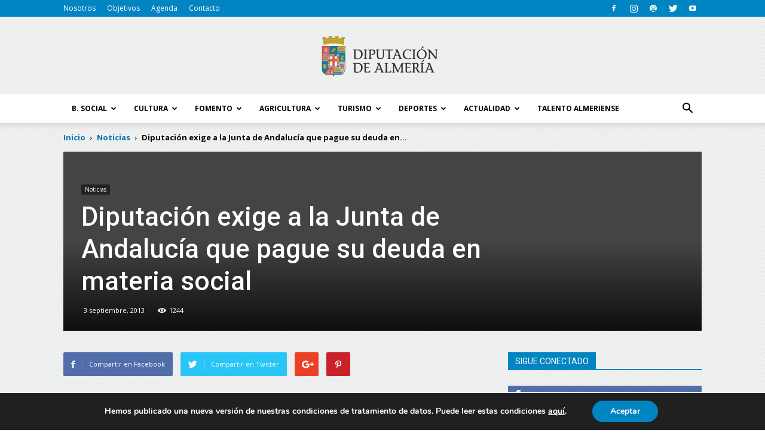

--- FILE ---
content_type: text/html; charset=UTF-8
request_url: https://blog.dipalme.org/maria-vazquez-y-los-artistas-han-inaugurado-%E2%80%98sinfonia-de-color%E2%80%99-que-estara-abierta-al-publico-hasta-el-dia-19-de-septiembre/
body_size: 54646
content:
<!doctype html >
<!--[if IE 8]>    <html class="ie8" lang="en"> <![endif]-->
<!--[if IE 9]>    <html class="ie9" lang="en"> <![endif]-->
<!--[if gt IE 8]><!--> <html lang="es"> <!--<![endif]-->
<head>
	<!-- Google Tag Manager -->
<script>(function(w,d,s,l,i){w[l]=w[l]||[];w[l].push({'gtm.start':
new Date().getTime(),event:'gtm.js'});var f=d.getElementsByTagName(s)[0],
j=d.createElement(s),dl=l!='dataLayer'?'&l='+l:'';j.async=true;j.src=
'https://www.googletagmanager.com/gtm.js?id='+i+dl;f.parentNode.insertBefore(j,f);
})(window,document,'script','dataLayer','GTM-MNG762R');</script>
<!-- End Google Tag Manager -->
    
    <meta charset="UTF-8" />
    <meta name="viewport" content="width=device-width, initial-scale=1.0">
    <link rel="pingback" href="https://blog.dipalme.org/xmlrpc.php" />
    <meta name='robots' content='index, follow, max-image-preview:large, max-snippet:-1, max-video-preview:-1' />
<link rel="icon" type="image/png" href="https://blog.dipalme.org/wp-content/uploads/2017/04/fav-icon-diputacion-de-almeria.png">
	<!-- This site is optimized with the Yoast SEO Premium plugin v16.1 (Yoast SEO v19.13) - https://yoast.com/wordpress/plugins/seo/ -->
	<title>Diputación exige a la Junta de Andalucía que pague su deuda en materia social  - Blog Diputación de Almería</title>
	<link rel="canonical" href="https://blog.dipalme.org/maria-vazquez-y-los-artistas-han-inaugurado-‘sinfonia-de-color’-que-estara-abierta-al-publico-hasta-el-dia-19-de-septiembre/" />
	<meta property="og:locale" content="es_ES" />
	<meta property="og:type" content="article" />
	<meta property="og:title" content="Diputación exige a la Junta de Andalucía que pague su deuda en materia social  - Blog Diputación de Almería" />
	<meta property="og:description" content="La Junta de Andalucía mantiene una deuda con la Diputación de Almería una deuda de 12.759.352,25 euros en materia de asuntos sociales. Así lo ha confirmado el vicepresidente de la Diputación, Javier Aureliano García tras la Junta de Gobierno celebrada esta mañana en el Palacio Provincial que ha aclarado que los principales importes corresponden a [&hellip;]" />
	<meta property="og:url" content="https://blog.dipalme.org/maria-vazquez-y-los-artistas-han-inaugurado-‘sinfonia-de-color’-que-estara-abierta-al-publico-hasta-el-dia-19-de-septiembre/" />
	<meta property="og:site_name" content="Blog Diputación de Almería" />
	<meta property="article:publisher" content="https://www.facebook.com/diputaciondealmeria/" />
	<meta property="article:published_time" content="2013-09-03T11:27:55+00:00" />
	<meta property="article:modified_time" content="2013-09-03T14:20:29+00:00" />
	<meta name="author" content="Dipalme" />
	<meta name="twitter:card" content="summary_large_image" />
	<meta name="twitter:creator" content="@dipalme_almeria" />
	<meta name="twitter:site" content="@dipalme_almeria" />
	<meta name="twitter:label1" content="Escrito por" />
	<meta name="twitter:data1" content="Dipalme" />
	<meta name="twitter:label2" content="Tiempo de lectura" />
	<meta name="twitter:data2" content="2 minutos" />
	<script type="application/ld+json" class="yoast-schema-graph">{"@context":"https://schema.org","@graph":[{"@type":"WebPage","@id":"https://blog.dipalme.org/maria-vazquez-y-los-artistas-han-inaugurado-%e2%80%98sinfonia-de-color%e2%80%99-que-estara-abierta-al-publico-hasta-el-dia-19-de-septiembre/","url":"https://blog.dipalme.org/maria-vazquez-y-los-artistas-han-inaugurado-%e2%80%98sinfonia-de-color%e2%80%99-que-estara-abierta-al-publico-hasta-el-dia-19-de-septiembre/","name":"Diputación exige a la Junta de Andalucía que pague su deuda en materia social - Blog Diputación de Almería","isPartOf":{"@id":"https://blog.dipalme.org/#website"},"datePublished":"2013-09-03T11:27:55+00:00","dateModified":"2013-09-03T14:20:29+00:00","author":{"@id":"https://blog.dipalme.org/#/schema/person/bfcfa0c586ac8558aa7812822915bda5"},"breadcrumb":{"@id":"https://blog.dipalme.org/maria-vazquez-y-los-artistas-han-inaugurado-%e2%80%98sinfonia-de-color%e2%80%99-que-estara-abierta-al-publico-hasta-el-dia-19-de-septiembre/#breadcrumb"},"inLanguage":"es","potentialAction":[{"@type":"ReadAction","target":["https://blog.dipalme.org/maria-vazquez-y-los-artistas-han-inaugurado-%e2%80%98sinfonia-de-color%e2%80%99-que-estara-abierta-al-publico-hasta-el-dia-19-de-septiembre/"]}]},{"@type":"BreadcrumbList","@id":"https://blog.dipalme.org/maria-vazquez-y-los-artistas-han-inaugurado-%e2%80%98sinfonia-de-color%e2%80%99-que-estara-abierta-al-publico-hasta-el-dia-19-de-septiembre/#breadcrumb","itemListElement":[{"@type":"ListItem","position":1,"name":"Portada","item":"https://blog.dipalme.org/"},{"@type":"ListItem","position":2,"name":"Diputación exige a la Junta de Andalucía que pague su deuda en materia social"}]},{"@type":"WebSite","@id":"https://blog.dipalme.org/#website","url":"https://blog.dipalme.org/","name":"Blog Diputación de Almería","description":"Conoce toda la actualidad de la provincia de Almería a través del blog de la Diputación de Almería.","potentialAction":[{"@type":"SearchAction","target":{"@type":"EntryPoint","urlTemplate":"https://blog.dipalme.org/?s={search_term_string}"},"query-input":"required name=search_term_string"}],"inLanguage":"es"},{"@type":"Person","@id":"https://blog.dipalme.org/#/schema/person/bfcfa0c586ac8558aa7812822915bda5","name":"Dipalme","image":{"@type":"ImageObject","inLanguage":"es","@id":"https://blog.dipalme.org/#/schema/person/image/","url":"https://secure.gravatar.com/avatar/f60e1eb03df4039c80b950b163e0eed1?s=96&d=mm&r=g","contentUrl":"https://secure.gravatar.com/avatar/f60e1eb03df4039c80b950b163e0eed1?s=96&d=mm&r=g","caption":"Dipalme"},"sameAs":["http://www.dipalme.org"]}]}</script>
	<!-- / Yoast SEO Premium plugin. -->


<link rel='dns-prefetch' href='//maps.googleapis.com' />
<link rel='dns-prefetch' href='//meet.jit.si' />
<link rel='dns-prefetch' href='//fonts.googleapis.com' />
<link rel="alternate" type="application/rss+xml" title="Blog Diputación de Almería &raquo; Feed" href="https://blog.dipalme.org/feed/" />
<link rel="alternate" type="application/rss+xml" title="Blog Diputación de Almería &raquo; Feed de los comentarios" href="https://blog.dipalme.org/comments/feed/" />
<link rel="alternate" type="application/rss+xml" title="Blog Diputación de Almería &raquo; Historias Feed" href="https://blog.dipalme.org/web-stories/feed/"><script type="text/javascript">
window._wpemojiSettings = {"baseUrl":"https:\/\/s.w.org\/images\/core\/emoji\/14.0.0\/72x72\/","ext":".png","svgUrl":"https:\/\/s.w.org\/images\/core\/emoji\/14.0.0\/svg\/","svgExt":".svg","source":{"concatemoji":"https:\/\/blog.dipalme.org\/wp-includes\/js\/wp-emoji-release.min.js?ver=6.1.9"}};
/*! This file is auto-generated */
!function(e,a,t){var n,r,o,i=a.createElement("canvas"),p=i.getContext&&i.getContext("2d");function s(e,t){var a=String.fromCharCode,e=(p.clearRect(0,0,i.width,i.height),p.fillText(a.apply(this,e),0,0),i.toDataURL());return p.clearRect(0,0,i.width,i.height),p.fillText(a.apply(this,t),0,0),e===i.toDataURL()}function c(e){var t=a.createElement("script");t.src=e,t.defer=t.type="text/javascript",a.getElementsByTagName("head")[0].appendChild(t)}for(o=Array("flag","emoji"),t.supports={everything:!0,everythingExceptFlag:!0},r=0;r<o.length;r++)t.supports[o[r]]=function(e){if(p&&p.fillText)switch(p.textBaseline="top",p.font="600 32px Arial",e){case"flag":return s([127987,65039,8205,9895,65039],[127987,65039,8203,9895,65039])?!1:!s([55356,56826,55356,56819],[55356,56826,8203,55356,56819])&&!s([55356,57332,56128,56423,56128,56418,56128,56421,56128,56430,56128,56423,56128,56447],[55356,57332,8203,56128,56423,8203,56128,56418,8203,56128,56421,8203,56128,56430,8203,56128,56423,8203,56128,56447]);case"emoji":return!s([129777,127995,8205,129778,127999],[129777,127995,8203,129778,127999])}return!1}(o[r]),t.supports.everything=t.supports.everything&&t.supports[o[r]],"flag"!==o[r]&&(t.supports.everythingExceptFlag=t.supports.everythingExceptFlag&&t.supports[o[r]]);t.supports.everythingExceptFlag=t.supports.everythingExceptFlag&&!t.supports.flag,t.DOMReady=!1,t.readyCallback=function(){t.DOMReady=!0},t.supports.everything||(n=function(){t.readyCallback()},a.addEventListener?(a.addEventListener("DOMContentLoaded",n,!1),e.addEventListener("load",n,!1)):(e.attachEvent("onload",n),a.attachEvent("onreadystatechange",function(){"complete"===a.readyState&&t.readyCallback()})),(e=t.source||{}).concatemoji?c(e.concatemoji):e.wpemoji&&e.twemoji&&(c(e.twemoji),c(e.wpemoji)))}(window,document,window._wpemojiSettings);
</script>
<style type="text/css">
img.wp-smiley,
img.emoji {
	display: inline !important;
	border: none !important;
	box-shadow: none !important;
	height: 1em !important;
	width: 1em !important;
	margin: 0 0.07em !important;
	vertical-align: -0.1em !important;
	background: none !important;
	padding: 0 !important;
}
</style>
	<link rel='stylesheet' id='wp-block-library-css' href='https://blog.dipalme.org/wp-includes/css/dist/block-library/style.min.css?ver=6.1.9' type='text/css' media='all' />
<link rel='stylesheet' id='classic-theme-styles-css' href='https://blog.dipalme.org/wp-includes/css/classic-themes.min.css?ver=1' type='text/css' media='all' />
<style id='global-styles-inline-css' type='text/css'>
body{--wp--preset--color--black: #000000;--wp--preset--color--cyan-bluish-gray: #abb8c3;--wp--preset--color--white: #ffffff;--wp--preset--color--pale-pink: #f78da7;--wp--preset--color--vivid-red: #cf2e2e;--wp--preset--color--luminous-vivid-orange: #ff6900;--wp--preset--color--luminous-vivid-amber: #fcb900;--wp--preset--color--light-green-cyan: #7bdcb5;--wp--preset--color--vivid-green-cyan: #00d084;--wp--preset--color--pale-cyan-blue: #8ed1fc;--wp--preset--color--vivid-cyan-blue: #0693e3;--wp--preset--color--vivid-purple: #9b51e0;--wp--preset--gradient--vivid-cyan-blue-to-vivid-purple: linear-gradient(135deg,rgba(6,147,227,1) 0%,rgb(155,81,224) 100%);--wp--preset--gradient--light-green-cyan-to-vivid-green-cyan: linear-gradient(135deg,rgb(122,220,180) 0%,rgb(0,208,130) 100%);--wp--preset--gradient--luminous-vivid-amber-to-luminous-vivid-orange: linear-gradient(135deg,rgba(252,185,0,1) 0%,rgba(255,105,0,1) 100%);--wp--preset--gradient--luminous-vivid-orange-to-vivid-red: linear-gradient(135deg,rgba(255,105,0,1) 0%,rgb(207,46,46) 100%);--wp--preset--gradient--very-light-gray-to-cyan-bluish-gray: linear-gradient(135deg,rgb(238,238,238) 0%,rgb(169,184,195) 100%);--wp--preset--gradient--cool-to-warm-spectrum: linear-gradient(135deg,rgb(74,234,220) 0%,rgb(151,120,209) 20%,rgb(207,42,186) 40%,rgb(238,44,130) 60%,rgb(251,105,98) 80%,rgb(254,248,76) 100%);--wp--preset--gradient--blush-light-purple: linear-gradient(135deg,rgb(255,206,236) 0%,rgb(152,150,240) 100%);--wp--preset--gradient--blush-bordeaux: linear-gradient(135deg,rgb(254,205,165) 0%,rgb(254,45,45) 50%,rgb(107,0,62) 100%);--wp--preset--gradient--luminous-dusk: linear-gradient(135deg,rgb(255,203,112) 0%,rgb(199,81,192) 50%,rgb(65,88,208) 100%);--wp--preset--gradient--pale-ocean: linear-gradient(135deg,rgb(255,245,203) 0%,rgb(182,227,212) 50%,rgb(51,167,181) 100%);--wp--preset--gradient--electric-grass: linear-gradient(135deg,rgb(202,248,128) 0%,rgb(113,206,126) 100%);--wp--preset--gradient--midnight: linear-gradient(135deg,rgb(2,3,129) 0%,rgb(40,116,252) 100%);--wp--preset--duotone--dark-grayscale: url('#wp-duotone-dark-grayscale');--wp--preset--duotone--grayscale: url('#wp-duotone-grayscale');--wp--preset--duotone--purple-yellow: url('#wp-duotone-purple-yellow');--wp--preset--duotone--blue-red: url('#wp-duotone-blue-red');--wp--preset--duotone--midnight: url('#wp-duotone-midnight');--wp--preset--duotone--magenta-yellow: url('#wp-duotone-magenta-yellow');--wp--preset--duotone--purple-green: url('#wp-duotone-purple-green');--wp--preset--duotone--blue-orange: url('#wp-duotone-blue-orange');--wp--preset--font-size--small: 13px;--wp--preset--font-size--medium: 20px;--wp--preset--font-size--large: 36px;--wp--preset--font-size--x-large: 42px;--wp--preset--spacing--20: 0.44rem;--wp--preset--spacing--30: 0.67rem;--wp--preset--spacing--40: 1rem;--wp--preset--spacing--50: 1.5rem;--wp--preset--spacing--60: 2.25rem;--wp--preset--spacing--70: 3.38rem;--wp--preset--spacing--80: 5.06rem;}:where(.is-layout-flex){gap: 0.5em;}body .is-layout-flow > .alignleft{float: left;margin-inline-start: 0;margin-inline-end: 2em;}body .is-layout-flow > .alignright{float: right;margin-inline-start: 2em;margin-inline-end: 0;}body .is-layout-flow > .aligncenter{margin-left: auto !important;margin-right: auto !important;}body .is-layout-constrained > .alignleft{float: left;margin-inline-start: 0;margin-inline-end: 2em;}body .is-layout-constrained > .alignright{float: right;margin-inline-start: 2em;margin-inline-end: 0;}body .is-layout-constrained > .aligncenter{margin-left: auto !important;margin-right: auto !important;}body .is-layout-constrained > :where(:not(.alignleft):not(.alignright):not(.alignfull)){max-width: var(--wp--style--global--content-size);margin-left: auto !important;margin-right: auto !important;}body .is-layout-constrained > .alignwide{max-width: var(--wp--style--global--wide-size);}body .is-layout-flex{display: flex;}body .is-layout-flex{flex-wrap: wrap;align-items: center;}body .is-layout-flex > *{margin: 0;}:where(.wp-block-columns.is-layout-flex){gap: 2em;}.has-black-color{color: var(--wp--preset--color--black) !important;}.has-cyan-bluish-gray-color{color: var(--wp--preset--color--cyan-bluish-gray) !important;}.has-white-color{color: var(--wp--preset--color--white) !important;}.has-pale-pink-color{color: var(--wp--preset--color--pale-pink) !important;}.has-vivid-red-color{color: var(--wp--preset--color--vivid-red) !important;}.has-luminous-vivid-orange-color{color: var(--wp--preset--color--luminous-vivid-orange) !important;}.has-luminous-vivid-amber-color{color: var(--wp--preset--color--luminous-vivid-amber) !important;}.has-light-green-cyan-color{color: var(--wp--preset--color--light-green-cyan) !important;}.has-vivid-green-cyan-color{color: var(--wp--preset--color--vivid-green-cyan) !important;}.has-pale-cyan-blue-color{color: var(--wp--preset--color--pale-cyan-blue) !important;}.has-vivid-cyan-blue-color{color: var(--wp--preset--color--vivid-cyan-blue) !important;}.has-vivid-purple-color{color: var(--wp--preset--color--vivid-purple) !important;}.has-black-background-color{background-color: var(--wp--preset--color--black) !important;}.has-cyan-bluish-gray-background-color{background-color: var(--wp--preset--color--cyan-bluish-gray) !important;}.has-white-background-color{background-color: var(--wp--preset--color--white) !important;}.has-pale-pink-background-color{background-color: var(--wp--preset--color--pale-pink) !important;}.has-vivid-red-background-color{background-color: var(--wp--preset--color--vivid-red) !important;}.has-luminous-vivid-orange-background-color{background-color: var(--wp--preset--color--luminous-vivid-orange) !important;}.has-luminous-vivid-amber-background-color{background-color: var(--wp--preset--color--luminous-vivid-amber) !important;}.has-light-green-cyan-background-color{background-color: var(--wp--preset--color--light-green-cyan) !important;}.has-vivid-green-cyan-background-color{background-color: var(--wp--preset--color--vivid-green-cyan) !important;}.has-pale-cyan-blue-background-color{background-color: var(--wp--preset--color--pale-cyan-blue) !important;}.has-vivid-cyan-blue-background-color{background-color: var(--wp--preset--color--vivid-cyan-blue) !important;}.has-vivid-purple-background-color{background-color: var(--wp--preset--color--vivid-purple) !important;}.has-black-border-color{border-color: var(--wp--preset--color--black) !important;}.has-cyan-bluish-gray-border-color{border-color: var(--wp--preset--color--cyan-bluish-gray) !important;}.has-white-border-color{border-color: var(--wp--preset--color--white) !important;}.has-pale-pink-border-color{border-color: var(--wp--preset--color--pale-pink) !important;}.has-vivid-red-border-color{border-color: var(--wp--preset--color--vivid-red) !important;}.has-luminous-vivid-orange-border-color{border-color: var(--wp--preset--color--luminous-vivid-orange) !important;}.has-luminous-vivid-amber-border-color{border-color: var(--wp--preset--color--luminous-vivid-amber) !important;}.has-light-green-cyan-border-color{border-color: var(--wp--preset--color--light-green-cyan) !important;}.has-vivid-green-cyan-border-color{border-color: var(--wp--preset--color--vivid-green-cyan) !important;}.has-pale-cyan-blue-border-color{border-color: var(--wp--preset--color--pale-cyan-blue) !important;}.has-vivid-cyan-blue-border-color{border-color: var(--wp--preset--color--vivid-cyan-blue) !important;}.has-vivid-purple-border-color{border-color: var(--wp--preset--color--vivid-purple) !important;}.has-vivid-cyan-blue-to-vivid-purple-gradient-background{background: var(--wp--preset--gradient--vivid-cyan-blue-to-vivid-purple) !important;}.has-light-green-cyan-to-vivid-green-cyan-gradient-background{background: var(--wp--preset--gradient--light-green-cyan-to-vivid-green-cyan) !important;}.has-luminous-vivid-amber-to-luminous-vivid-orange-gradient-background{background: var(--wp--preset--gradient--luminous-vivid-amber-to-luminous-vivid-orange) !important;}.has-luminous-vivid-orange-to-vivid-red-gradient-background{background: var(--wp--preset--gradient--luminous-vivid-orange-to-vivid-red) !important;}.has-very-light-gray-to-cyan-bluish-gray-gradient-background{background: var(--wp--preset--gradient--very-light-gray-to-cyan-bluish-gray) !important;}.has-cool-to-warm-spectrum-gradient-background{background: var(--wp--preset--gradient--cool-to-warm-spectrum) !important;}.has-blush-light-purple-gradient-background{background: var(--wp--preset--gradient--blush-light-purple) !important;}.has-blush-bordeaux-gradient-background{background: var(--wp--preset--gradient--blush-bordeaux) !important;}.has-luminous-dusk-gradient-background{background: var(--wp--preset--gradient--luminous-dusk) !important;}.has-pale-ocean-gradient-background{background: var(--wp--preset--gradient--pale-ocean) !important;}.has-electric-grass-gradient-background{background: var(--wp--preset--gradient--electric-grass) !important;}.has-midnight-gradient-background{background: var(--wp--preset--gradient--midnight) !important;}.has-small-font-size{font-size: var(--wp--preset--font-size--small) !important;}.has-medium-font-size{font-size: var(--wp--preset--font-size--medium) !important;}.has-large-font-size{font-size: var(--wp--preset--font-size--large) !important;}.has-x-large-font-size{font-size: var(--wp--preset--font-size--x-large) !important;}
.wp-block-navigation a:where(:not(.wp-element-button)){color: inherit;}
:where(.wp-block-columns.is-layout-flex){gap: 2em;}
.wp-block-pullquote{font-size: 1.5em;line-height: 1.6;}
</style>
<link rel='stylesheet' id='contact-form-7-css' href='https://blog.dipalme.org/wp-content/plugins/contact-form-7/includes/css/styles.css?ver=5.7.2' type='text/css' media='all' />
<link rel='stylesheet' id='google-fonts-style-css' href='https://fonts.googleapis.com/css?family=Open+Sans%3A300italic%2C400%2C400italic%2C600%2C600italic%2C700%7CRoboto%3A300%2C400%2C400italic%2C500%2C500italic%2C700%2C900&#038;ver=7.8' type='text/css' media='all' />
<link rel='stylesheet' id='evcal_google_fonts-css' href='https://fonts.googleapis.com/css?family=Noto+Sans%3A400%2C400italic%2C700%7CMontserrat%3A700%2C800%2C900&#038;subset=latin%2Clatin-ext&#038;ver=4.2.2' type='text/css' media='all' />
<link rel='stylesheet' id='evcal_cal_default-css' href='//blog.dipalme.org/wp-content/plugins/eventON/assets/css/eventon_styles.css?ver=4.2.2' type='text/css' media='all' />
<link rel='stylesheet' id='evo_font_icons-css' href='//blog.dipalme.org/wp-content/plugins/eventON/assets/fonts/all.css?ver=4.2.2' type='text/css' media='all' />
<style id='evo_dynamic_styles-inline-css' type='text/css'>
.eventon_events_list .eventon_list_event .desc_trig, .evopop_top{background-color:#fafafa}.eventon_events_list .eventon_list_event .desc_trig:hover{background-color:#f4f4f4}.ajde_evcal_calendar .calendar_header p,
				.ajde_evcal_calendar .evcal_evdata_row .evcal_evdata_cell h3.evo_h3,
				.evo_lightbox_content h3.evo_h3,
				body .ajde_evcal_calendar h4.evo_h4, 
				.evo_content_in h4.evo_h4,
				.evo_metarow_ICS .evcal_evdata_cell p a,
				.eventon_events_list .eventon_list_event .evcal_desc span.evcal_desc2, 
				.eventon_list_event .evcal_desc span.evcal_event_title,
				.evcal_desc span.evcal_desc2,	
				.evo_metarow_ICS .evcal_evdata_cell p a, 
				.evo_metarow_learnMICS .evcal_col50 .evcal_evdata_cell p a,
				.eventon_list_event .evo_metarow_locImg p.evoLOCtxt .evo_loc_text_title,		
				.evo_clik_row .evo_h3,
				.evotax_term_card .evotax_term_details h2, 
				.evotax_term_card h3.evotax_term_subtitle,
				.ajde_evcal_calendar .evo_sort_btn,
				.eventon_main_section  #evcal_cur,	
				.ajde_evcal_calendar .calendar_header p.evo_month_title,		
				.ajde_evcal_calendar .eventon_events_list .evcal_month_line p,
				.eventon_events_list .eventon_list_event .evcal_cblock,			
				.ajde_evcal_calendar .evcal_month_line,
				.eventon_event .event_excerpt_in h3,.evo_day span,
			.evodv_tooltip,
			.evodv_current_day p.evodv_daynum{font-family:roboto, 'arial narrow'}.ajde_evcal_calendar .eventon_events_list p,
				.eventon_events_list .eventon_list_event .evcal_desc span, 
				.evo_pop_body .evcal_desc span,
				.eventon_events_list .eventon_list_event .evcal_desc span.evcal_event_subtitle, 
				.evo_pop_body .evcal_desc span.evcal_event_subtitle,
				.ajde_evcal_calendar .eventon_list_event .event_description .evcal_btn, 
				.evo_pop_body .evcal_btn, .evcal_btn,
				.eventon_events_list .eventon_list_event .cancel_event .evo_event_headers, 
				.evo_pop_body .evo_event_headers.canceled,
				.eventon_events_list .eventon_list_event .evcal_list_a .evo_above_title span,
				.evo_pop_body .evcal_list_a .evo_above_title span,
				.evcal_evdata_row.evcal_event_details .evcal_evdata_cell p,
				#evcal_list .eventon_list_event .evoInput, .evo_pop_body .evoInput,
				.evcal_evdata_row .evcal_evdata_cell p, 
				#evcal_list .eventon_list_event p.no_events,
				.ajde_evcal_calendar .eventon_events_list .eventon_desc_in ul,
				.evoGuideCall em,
				.evo_cal_above span,
				.ajde_evcal_calendar .calendar_header .evo_j_dates .legend,
				.eventon_sort_line p, .eventon_filter_line p,.evodv_current_day{font-family:'open sans', 'arial narrow'}.ajde_evcal_calendar .evo_sort_btn, .eventon_sf_field p, .evo_srt_sel p.fa{color:#0085c2}.ajde_evcal_calendar .evo_sort_btn:hover{color:#0085c2}#evcal_list .eventon_list_event .evcal_desc em,  .evo_lightboxes .evcal_desc em{color:#8c8c8c}#evcal_list .eventon_list_event .evcal_desc em a{color:#c8c8c8}
				#evcal_list .eventon_list_event .event_description .evcal_btn, 
				body .evo_lightboxes .evo_lightbox_body.evo_pop_body .evcal_btn,
				.ajde_evcal_calendar .eventon_list_event .event_description .evcal_btn, 
				.evo_lightbox .evcal_btn, body .evcal_btn,
				.evo_lightbox.eventon_events_list .eventon_list_event a.evcal_btn,
				.evcal_btn{color:#ffffff;background:#237ebd;}#evcal_list .eventon_list_event .event_description .evcal_btn:hover, 
				body .evo_lightboxes .evo_lightbox_body.evo_pop_body .evcal_btn:hover,
				.ajde_evcal_calendar .eventon_list_event .event_description .evcal_btn:hover, 
				.evo_pop_body .evcal_btn:hover, .evcal_btn:hover{color:#ffffff;background:#237ebd;}.eventon_list_event .evo_btn_secondary, 
				.ajde_evcal_calendar .eventon_list_event .event_description .evcal_btn.evo_btn_secondary,
				.evo_lightbox .evcal_btn.evo_btn_secondary, 
				body .evcal_btn.evo_btn_secondary,
				#evcal_list .eventon_list_event .event_description .evcal_btn.evo_btn_secondary,
				.evcal_btn.evo_btn_secondary,
				.evo_btn_secondary{color:#ffffff;background:#d2d2d2;}.eventon_list_event .evo_btn_secondary:hover, 
				.ajde_evcal_calendar .eventon_list_event .event_description .evcal_btn.evo_btn_secondary:hover,
				.evo_lightbox .evcal_btn.evo_btn_secondary:hover, 
				body .evcal_btn.evo_btn_secondary:hover,
				#evcal_list .eventon_list_event .event_description .evcal_btn.evo_btn_secondary:hover,
				.eventon_list_event .evo_btn_secondary:hover, 
				.evcal_btn.evo_btn_secondary:hover,
				.evo_btn_secondary:hover{color:#ffffff;background:#bebebe;}.evcal_evdata_row .evcal_evdata_icons i, .evcal_evdata_row .evcal_evdata_custometa_icons i{color:#6B6B6B;font-size:18px;}.evcal_evdata_row .evcal_evdata_cell h3, .evo_clik_row .evo_h3{font-size:18px}#evcal_list .eventon_list_event .evcal_cblock, .evo_lightboxes .evo_pop_body .evcal_cblock{color:#0085c2}.evcal_evdata_row .evcal_evdata_cell h2, .evcal_evdata_row .evcal_evdata_cell h3, .evorow .evo_clik_row h3, 
			.evcal_evdata_row .evcal_evdata_cell h3 a{color:#6B6B6B}#evcal_list .eventon_list_event .evcal_eventcard p, 
				.ajde_evcal_calendar .eventon_events_list .eventon_desc_in ul,
				.evo_lightboxes .evo_pop_body .evcal_evdata_row .evcal_evdata_cell p,
				.evo_lightboxes .evcal_evdata_cell p a{color:#656565}.ajde_evcal_calendar #evcal_head.calendar_header #evcal_cur, .ajde_evcal_calendar .evcal_month_line p, .ajde_evcal_calendar .evo_footer_nav p.evo_month_title{color:#0085c2}.eventon_events_list .eventon_list_event .event_description, .evo_lightbox.eventcard .evo_lightbox_body{background-color:#f5f5f5}.evcal_evdata_row, .evcal_evdata_row.evorow_2b .evorow_b{background-color:#f3f3f3}.evcal_event_details .evcal_evdata_cell.shorter_desc .eventon_desc_in:after{background:linear-gradient(to top,	#f3f3f3 20%, #f3f3f300 80%)}.event_description .bordb, #evcal_list .bordb, .eventon_events_list .eventon_list_event .event_description, .bordr, #evcal_list, .evo_pop_body .bordb{border-color:#cdcdcd}.eventon_events_list .eventon_list_event .evcal_list_a:after,  
			.evcal_list_a:after{background-color:#e5e5e5}.eventon_events_list .eventon_list_event .evcal_list_a.featured_event{background-color:#F9ECE4}.eventon_events_list .eventon_list_event .evcal_list_a.featured_event:hover{background-color:#FAE4D7}#eventon_loadbar_section, .evopop_top{border-color:#e5e5e5}.eventon_events_list .eventon_list_event .evcal_desc span.evo_above_title span.featured, .evo_pop_body .evcal_desc span.evo_above_title span.featured{color:#ffffff;background-color:#ffcb55;}.evcal_desc3 .evo_ep_bar b, .evcal_desc3 .evo_ep_bar b:before{background-color:#f79191}.evcal_desc3 .evo_ep_bar.evo_completed b{background-color:#9a9a9a}.event_description .evcal_close{background-color:#eaeaea}.event_description .evcal_close:hover{background-color:#c7c7c7}.evo_lightboxes .evopopclose, .evo_lightboxes .evolbclose{background-color:#000000}.evo_lightboxes .evopopclose:hover, .evo_lightboxes .evolbclose:hover{background-color:#cfcfcf}.evo_lightboxes .evolbclose:before, .evo_lightboxes .evolbclose:after{background-color:#666666}.evo_lightboxes .evolbclose:hover:before, .evo_lightboxes .evolbclose:hover:after{background-color:#666666}#evcal_list .evorow.getdirections, .evo_pop_body .evorow.getdirections{background-color:#ffffff}#evcal_list .evorow.getdirections .evoInput, .evo_pop_body .evorow.getdirections .evoInput{color:#888888}#evcal_list .evorow.getdirections .evcalicon_9 i, .evo_pop_body .evorow.getdirections .evcalicon_9 i{color:#858585}#evcal_list .eventon_list_event .evcal_desc span.evcal_event_title, 
				.ajde_evcal_calendar.boxy.boxstyle1 #evcal_list .eventon_list_event .evcal_desc span.evcal_event_title,
				.evo_lightboxes .evo_pop_body .evcal_desc span.evcal_desc2{color:#0085c2}.ajde_evcal_calendar.boxy #evcal_list .eventon_list_event .evcal_desc span.evcal_event_title{color:#ffffff}.eventon_events_list .eventon_list_event .evcal_desc span.evcal_event_subtitle, 
				.evo_lightboxes .evo_pop_body .evcal_desc span.evcal_event_subtitle{color:#00afdb}.fp_popup_option i{color:#999;font-size:22px;}.evo_cal_above span{color:#0085c2;background-color:#ffffff;}.evo_cal_above span:hover{color:#000000;background-color:#d3d3d3;}.evo_cal_above span.evo-gototoday-btn{color:#0085c2;background-color:#ffffff;}.evo_cal_above span.evo-gototoday-btn:hover{color:#000000;background-color:#fafafa;}.ajde_evcal_calendar .calendar_header .evo_j_dates .legend a{color:#0085c2;background-color:#ffffff;}.ajde_evcal_calendar .calendar_header .evo_j_dates .legend a:hover{color:#000000;background-color:#e6e6e6;}.ajde_evcal_calendar .calendar_header .evo_j_dates .legend a.current{color:#0085c2;background-color:#ffffff;}.ajde_evcal_calendar .calendar_header .evo_j_dates .legend a.set{color:#0085c2;background-color:#ffffff;}.ajde_evcal_calendar .calendar_header .evcal_arrows, .evo_footer_nav .evcal_arrows{color:#ffffff;border-color:#ffffff;background-color:#ffffff;}.ajde_evcal_calendar .calendar_header .evcal_arrows:hover, .evo_footer_nav .evcal_arrows:hover{color:#e2e2e2;border-color:#e2e2e2;background-color:#ededed;}.ajde_evcal_calendar .calendar_header .evcal_arrows:before,
	.evo_footer_nav .evcal_arrows:before{border-color:#0085c2}.ajde_evcal_calendar .calendar_header .evcal_arrows.evcal_btn_next:hover:before,
.ajde_evcal_calendar .calendar_header .evcal_arrows.evcal_btn_prev:hover:before,
	.evo_footer_nav .evcal_arrows.evcal_btn_prev:hover:before,
	.evo_footer_nav .evcal_arrows.evcal_btn_next:hover:before{border-color:#ffffff}.eventon_events_list .eventon_list_event .evcal_desc span.evo_above_title span, .evo_pop_body .evcal_desc span.evo_above_title span{color:#ffffff;background-color:#241c1c;}.eventon_events_list .eventon_list_event .evcal_desc span.evo_above_title span.canceled, .evo_pop_body .evcal_desc span.evo_above_title span.canceled{color:#ffffff;background-color:#4f1818;}.eventon_events_list .eventon_list_event .evcal_desc span.evo_above_title span.postponed, .evo_pop_body .evcal_desc span.evo_above_title span.postponed{color:#ffffff;background-color:#e3784b;}.eventon_events_list .eventon_list_event .evcal_desc span.evo_above_title span.movedonline, .evo_pop_body .evcal_desc span.evo_above_title span.movedonline{color:#ffffff;background-color:#6edccd;}.eventon_events_list .eventon_list_event .evcal_desc span.evo_above_title span.rescheduled, .evo_pop_body .evcal_desc span.evo_above_title span.rescheduled{color:#ffffff;background-color:#67ef78;}.eventon_events_list .eventon_list_event .cancel_event.evcal_list_a{color:#ffffff;background:repeating-linear-gradient(45deg,#FDF2F2,#FDF2F2 10px,#FAFAFA 10px,#FAFAFA 20px);}#eventon_loadbar{background-color:#efefef}#eventon_loadbar:before{background-color:#f5b87a}.evcal_desc .evcal_desc3 em.evocmd_button, #evcal_list .evcal_desc .evcal_desc3 em.evocmd_button{color:#ffffff;background-color:#237dbd;}.evo_repeat_series_dates span{color:#656565;background-color:#dedede;}.evo_metarow_socialmedia a.evo_ss:hover{background-color:#9e9e9e;}.evo_metarow_socialmedia a.evo_ss i{color:#888686;}.evo_metarow_socialmedia a.evo_ss:hover i{color:#ffffff;}.evo_metarow_socialmedia .evo_sm{border-color:#cdcdcd}.eventon_events_list .evoShow_more_events span{background-color:#b4b4b4;color:#ffffff;}.evo_card_health_boxes .evo_health_b{background-color:#ececec;color:#8d8d8d;}.evo_card_health_boxes .evo_health_b svg, .evo_card_health_boxes .evo_health_b i.fa{fill:#8d8d8d;color:#8d8d8d;}.evo_health_b.ehb_other{border-color:#e8e8e8}.eventon_list_event .evcal_desc em.evo_mytime.tzo_trig i
				{color:#2eb4dc}.eventon_list_event .evcal_desc em.evo_mytime,
				.eventon_list_event .evcal_desc em.evo_mytime.tzo_trig:hover,
				.eventon_list_event .evcal_desc em.evo_mytime,
				.eventon_list_event .evcal_evdata_cell .evo_mytime,
				.eventon_list_event .evcal_evdata_cell .evo_mytime.tzo_trig{background-color:#2eb4dc}.eventon_list_event .evcal_desc em.evo_mytime &gt;*, 
				.eventon_list_event .evcal_evdata_cell .evo_mytime &gt;*,
				.eventon_list_event .evcal_desc em.evo_mytime.tzo_trig:hover &gt;*{color:#ffffff}.eventon_events_list .evose_repeat_header span.title{background-color:#fed584;color:#808080;}.eventon_events_list .evose_repeat_header p{background-color:#ffe3ad}.eventon_events_list .evose_repeat_header .ri_nav a, 
				.eventon_events_list .evose_repeat_header .ri_nav a:visited, 
				.eventon_events_list .evose_repeat_header .ri_nav a:hover{color:#808080}.eventon_events_list .evose_repeat_header .ri_nav b{border-color:#808080}body .EVOSR_section a.evo_do_search, body a.evosr_search_btn, .evo_search_bar_in a.evosr_search_btn{color:#3d3d3d}body .EVOSR_section a.evo_do_search:hover, body a.evosr_search_btn:hover, .evo_search_bar_in a.evosr_search_btn:hover{color:#bbbbbb}.EVOSR_section input, .evo_search_bar input{border-color:#ededed;background-color:#ffffff;}.evosr_blur{background-color:#f9d789;color:#14141E;}.evosr_blur{background-color:#e6e6e6;color:#ffffff;}.evo_search_results_count span{background-color:#d2d2d2;color:#f9d789;}.EVOSR_section input:hover, .evo_search_bar input:hover{color:#c5c5c5}.evo_search_results_count{color:#14141E}.evo_eventon_live_now_section .evo_eventon_now #evcal_list.eventon_events_list{background-color:#797979}.evo_eventon_live_now_section h3{color:#8e8e8e}.evo_eventon_live_now_section .evo_eventon_now_next{background-color:#ececec}.evo_eventon_live_now_section .evo_eventon_now_next h3{color:#8e8e8e}.evo_eventon_live_now_section .evo_eventon_now_next h3 .evo_countdowner{background-color:#fdc659;color:#ffffff;}.evo_eventon_live_now_section p.evo_eventon_no_events_now{background-color:#d6f5d2;color:#888888;}.eventon_fc_days .evo_fc_day{background-color:#ffffff;color:#00afdb;}.eventon_fc_days .evo_fc_day:hover{background-color:#fbfbfb;color:#000000;}.eventon_fc_days .evo_fc_day.has_events{background-color:#ffffff;color:#699c3d;}.eventon_fc_days .evo_fc_day.has_events:hover{background-color:#F5F5F5;color:#0085c2;}.eventon_fullcal .eventon_fc_days .evo_fc_day.on_focus{background-color:#FFF3E7;color:#d4d4d4;}.eventon_fullcal .eventon_fc_days .evo_fc_day.on_focus:hover{background-color:#fbfbfb;color:#9e9e9e;}.eventon_fc_daynames .evo_fc_day{color:#0085c2}.eventon_fc_daynames .evo_fc_day:hover{color:#000000}.eventon_fc_days .evo_fc_day.today:before{background-color:#0085c2}.evofc_title_tip, .evoFC_tip{background-color:#808080;color:#f7f7f7;}.eventon_daily_list .evcal_arrows{color:#c3bebe}.eventon_daily_list .evcal_arrows:hover{color:#ffffff}.eventon_daily_in .evo_day{background-color:#ffffff;color:#e8e8e8;}.eventon_daily_in .evo_day:hover{background-color:#fbfbfb;color:#d4d4d4;}.eventon_daily_in .evo_day.has_events{background-color:#ffffff;color:#d5c3ac;}.eventon_daily_in .evo_day.has_events:hover{background-color:#fbfbfb;color:#d5c3ac;}.eventon_daily_in .evo_day.on_focus{background-color:#f7f7f7;color:#a4a4a4;border-color:#747474;}.evo_day.on_focus:hover{background-color:#f7f7f7;color:#a4a4a4;}.evodv_current_day{background-color:#f5b87a;color:#ffffff;}.evodv_current_day p{color:#ffffff}.eventon_daily_in .evodv_action{background-color:#f7f7f7;color:#c3bebe;}.eventon_daily_in .evodv_action:hover{background-color:#e0e0e0;color:#ffffff;}.eventon_daily_in .evo_day.today{color:#ffb677}#evcal_widget .eventon_events_list .eventon_list_event .evcal_desc .evcal_desc_info em{
				color:#8c8c8c
			}
.eventon_events_list .eventon_list_event .desc_trig, .evopop_top{background-color:#fafafa}.eventon_events_list .eventon_list_event .desc_trig:hover{background-color:#f4f4f4}.ajde_evcal_calendar .calendar_header p,
				.ajde_evcal_calendar .evcal_evdata_row .evcal_evdata_cell h3.evo_h3,
				.evo_lightbox_content h3.evo_h3,
				body .ajde_evcal_calendar h4.evo_h4, 
				.evo_content_in h4.evo_h4,
				.evo_metarow_ICS .evcal_evdata_cell p a,
				.eventon_events_list .eventon_list_event .evcal_desc span.evcal_desc2, 
				.eventon_list_event .evcal_desc span.evcal_event_title,
				.evcal_desc span.evcal_desc2,	
				.evo_metarow_ICS .evcal_evdata_cell p a, 
				.evo_metarow_learnMICS .evcal_col50 .evcal_evdata_cell p a,
				.eventon_list_event .evo_metarow_locImg p.evoLOCtxt .evo_loc_text_title,		
				.evo_clik_row .evo_h3,
				.evotax_term_card .evotax_term_details h2, 
				.evotax_term_card h3.evotax_term_subtitle,
				.ajde_evcal_calendar .evo_sort_btn,
				.eventon_main_section  #evcal_cur,	
				.ajde_evcal_calendar .calendar_header p.evo_month_title,		
				.ajde_evcal_calendar .eventon_events_list .evcal_month_line p,
				.eventon_events_list .eventon_list_event .evcal_cblock,			
				.ajde_evcal_calendar .evcal_month_line,
				.eventon_event .event_excerpt_in h3,.evo_day span,
			.evodv_tooltip,
			.evodv_current_day p.evodv_daynum{font-family:roboto, 'arial narrow'}.ajde_evcal_calendar .eventon_events_list p,
				.eventon_events_list .eventon_list_event .evcal_desc span, 
				.evo_pop_body .evcal_desc span,
				.eventon_events_list .eventon_list_event .evcal_desc span.evcal_event_subtitle, 
				.evo_pop_body .evcal_desc span.evcal_event_subtitle,
				.ajde_evcal_calendar .eventon_list_event .event_description .evcal_btn, 
				.evo_pop_body .evcal_btn, .evcal_btn,
				.eventon_events_list .eventon_list_event .cancel_event .evo_event_headers, 
				.evo_pop_body .evo_event_headers.canceled,
				.eventon_events_list .eventon_list_event .evcal_list_a .evo_above_title span,
				.evo_pop_body .evcal_list_a .evo_above_title span,
				.evcal_evdata_row.evcal_event_details .evcal_evdata_cell p,
				#evcal_list .eventon_list_event .evoInput, .evo_pop_body .evoInput,
				.evcal_evdata_row .evcal_evdata_cell p, 
				#evcal_list .eventon_list_event p.no_events,
				.ajde_evcal_calendar .eventon_events_list .eventon_desc_in ul,
				.evoGuideCall em,
				.evo_cal_above span,
				.ajde_evcal_calendar .calendar_header .evo_j_dates .legend,
				.eventon_sort_line p, .eventon_filter_line p,.evodv_current_day{font-family:'open sans', 'arial narrow'}.ajde_evcal_calendar .evo_sort_btn, .eventon_sf_field p, .evo_srt_sel p.fa{color:#0085c2}.ajde_evcal_calendar .evo_sort_btn:hover{color:#0085c2}#evcal_list .eventon_list_event .evcal_desc em,  .evo_lightboxes .evcal_desc em{color:#8c8c8c}#evcal_list .eventon_list_event .evcal_desc em a{color:#c8c8c8}
				#evcal_list .eventon_list_event .event_description .evcal_btn, 
				body .evo_lightboxes .evo_lightbox_body.evo_pop_body .evcal_btn,
				.ajde_evcal_calendar .eventon_list_event .event_description .evcal_btn, 
				.evo_lightbox .evcal_btn, body .evcal_btn,
				.evo_lightbox.eventon_events_list .eventon_list_event a.evcal_btn,
				.evcal_btn{color:#ffffff;background:#237ebd;}#evcal_list .eventon_list_event .event_description .evcal_btn:hover, 
				body .evo_lightboxes .evo_lightbox_body.evo_pop_body .evcal_btn:hover,
				.ajde_evcal_calendar .eventon_list_event .event_description .evcal_btn:hover, 
				.evo_pop_body .evcal_btn:hover, .evcal_btn:hover{color:#ffffff;background:#237ebd;}.eventon_list_event .evo_btn_secondary, 
				.ajde_evcal_calendar .eventon_list_event .event_description .evcal_btn.evo_btn_secondary,
				.evo_lightbox .evcal_btn.evo_btn_secondary, 
				body .evcal_btn.evo_btn_secondary,
				#evcal_list .eventon_list_event .event_description .evcal_btn.evo_btn_secondary,
				.evcal_btn.evo_btn_secondary,
				.evo_btn_secondary{color:#ffffff;background:#d2d2d2;}.eventon_list_event .evo_btn_secondary:hover, 
				.ajde_evcal_calendar .eventon_list_event .event_description .evcal_btn.evo_btn_secondary:hover,
				.evo_lightbox .evcal_btn.evo_btn_secondary:hover, 
				body .evcal_btn.evo_btn_secondary:hover,
				#evcal_list .eventon_list_event .event_description .evcal_btn.evo_btn_secondary:hover,
				.eventon_list_event .evo_btn_secondary:hover, 
				.evcal_btn.evo_btn_secondary:hover,
				.evo_btn_secondary:hover{color:#ffffff;background:#bebebe;}.evcal_evdata_row .evcal_evdata_icons i, .evcal_evdata_row .evcal_evdata_custometa_icons i{color:#6B6B6B;font-size:18px;}.evcal_evdata_row .evcal_evdata_cell h3, .evo_clik_row .evo_h3{font-size:18px}#evcal_list .eventon_list_event .evcal_cblock, .evo_lightboxes .evo_pop_body .evcal_cblock{color:#0085c2}.evcal_evdata_row .evcal_evdata_cell h2, .evcal_evdata_row .evcal_evdata_cell h3, .evorow .evo_clik_row h3, 
			.evcal_evdata_row .evcal_evdata_cell h3 a{color:#6B6B6B}#evcal_list .eventon_list_event .evcal_eventcard p, 
				.ajde_evcal_calendar .eventon_events_list .eventon_desc_in ul,
				.evo_lightboxes .evo_pop_body .evcal_evdata_row .evcal_evdata_cell p,
				.evo_lightboxes .evcal_evdata_cell p a{color:#656565}.ajde_evcal_calendar #evcal_head.calendar_header #evcal_cur, .ajde_evcal_calendar .evcal_month_line p, .ajde_evcal_calendar .evo_footer_nav p.evo_month_title{color:#0085c2}.eventon_events_list .eventon_list_event .event_description, .evo_lightbox.eventcard .evo_lightbox_body{background-color:#f5f5f5}.evcal_evdata_row, .evcal_evdata_row.evorow_2b .evorow_b{background-color:#f3f3f3}.evcal_event_details .evcal_evdata_cell.shorter_desc .eventon_desc_in:after{background:linear-gradient(to top,	#f3f3f3 20%, #f3f3f300 80%)}.event_description .bordb, #evcal_list .bordb, .eventon_events_list .eventon_list_event .event_description, .bordr, #evcal_list, .evo_pop_body .bordb{border-color:#cdcdcd}.eventon_events_list .eventon_list_event .evcal_list_a:after,  
			.evcal_list_a:after{background-color:#e5e5e5}.eventon_events_list .eventon_list_event .evcal_list_a.featured_event{background-color:#F9ECE4}.eventon_events_list .eventon_list_event .evcal_list_a.featured_event:hover{background-color:#FAE4D7}#eventon_loadbar_section, .evopop_top{border-color:#e5e5e5}.eventon_events_list .eventon_list_event .evcal_desc span.evo_above_title span.featured, .evo_pop_body .evcal_desc span.evo_above_title span.featured{color:#ffffff;background-color:#ffcb55;}.evcal_desc3 .evo_ep_bar b, .evcal_desc3 .evo_ep_bar b:before{background-color:#f79191}.evcal_desc3 .evo_ep_bar.evo_completed b{background-color:#9a9a9a}.event_description .evcal_close{background-color:#eaeaea}.event_description .evcal_close:hover{background-color:#c7c7c7}.evo_lightboxes .evopopclose, .evo_lightboxes .evolbclose{background-color:#000000}.evo_lightboxes .evopopclose:hover, .evo_lightboxes .evolbclose:hover{background-color:#cfcfcf}.evo_lightboxes .evolbclose:before, .evo_lightboxes .evolbclose:after{background-color:#666666}.evo_lightboxes .evolbclose:hover:before, .evo_lightboxes .evolbclose:hover:after{background-color:#666666}#evcal_list .evorow.getdirections, .evo_pop_body .evorow.getdirections{background-color:#ffffff}#evcal_list .evorow.getdirections .evoInput, .evo_pop_body .evorow.getdirections .evoInput{color:#888888}#evcal_list .evorow.getdirections .evcalicon_9 i, .evo_pop_body .evorow.getdirections .evcalicon_9 i{color:#858585}#evcal_list .eventon_list_event .evcal_desc span.evcal_event_title, 
				.ajde_evcal_calendar.boxy.boxstyle1 #evcal_list .eventon_list_event .evcal_desc span.evcal_event_title,
				.evo_lightboxes .evo_pop_body .evcal_desc span.evcal_desc2{color:#0085c2}.ajde_evcal_calendar.boxy #evcal_list .eventon_list_event .evcal_desc span.evcal_event_title{color:#ffffff}.eventon_events_list .eventon_list_event .evcal_desc span.evcal_event_subtitle, 
				.evo_lightboxes .evo_pop_body .evcal_desc span.evcal_event_subtitle{color:#00afdb}.fp_popup_option i{color:#999;font-size:22px;}.evo_cal_above span{color:#0085c2;background-color:#ffffff;}.evo_cal_above span:hover{color:#000000;background-color:#d3d3d3;}.evo_cal_above span.evo-gototoday-btn{color:#0085c2;background-color:#ffffff;}.evo_cal_above span.evo-gototoday-btn:hover{color:#000000;background-color:#fafafa;}.ajde_evcal_calendar .calendar_header .evo_j_dates .legend a{color:#0085c2;background-color:#ffffff;}.ajde_evcal_calendar .calendar_header .evo_j_dates .legend a:hover{color:#000000;background-color:#e6e6e6;}.ajde_evcal_calendar .calendar_header .evo_j_dates .legend a.current{color:#0085c2;background-color:#ffffff;}.ajde_evcal_calendar .calendar_header .evo_j_dates .legend a.set{color:#0085c2;background-color:#ffffff;}.ajde_evcal_calendar .calendar_header .evcal_arrows, .evo_footer_nav .evcal_arrows{color:#ffffff;border-color:#ffffff;background-color:#ffffff;}.ajde_evcal_calendar .calendar_header .evcal_arrows:hover, .evo_footer_nav .evcal_arrows:hover{color:#e2e2e2;border-color:#e2e2e2;background-color:#ededed;}.ajde_evcal_calendar .calendar_header .evcal_arrows:before,
	.evo_footer_nav .evcal_arrows:before{border-color:#0085c2}.ajde_evcal_calendar .calendar_header .evcal_arrows.evcal_btn_next:hover:before,
.ajde_evcal_calendar .calendar_header .evcal_arrows.evcal_btn_prev:hover:before,
	.evo_footer_nav .evcal_arrows.evcal_btn_prev:hover:before,
	.evo_footer_nav .evcal_arrows.evcal_btn_next:hover:before{border-color:#ffffff}.eventon_events_list .eventon_list_event .evcal_desc span.evo_above_title span, .evo_pop_body .evcal_desc span.evo_above_title span{color:#ffffff;background-color:#241c1c;}.eventon_events_list .eventon_list_event .evcal_desc span.evo_above_title span.canceled, .evo_pop_body .evcal_desc span.evo_above_title span.canceled{color:#ffffff;background-color:#4f1818;}.eventon_events_list .eventon_list_event .evcal_desc span.evo_above_title span.postponed, .evo_pop_body .evcal_desc span.evo_above_title span.postponed{color:#ffffff;background-color:#e3784b;}.eventon_events_list .eventon_list_event .evcal_desc span.evo_above_title span.movedonline, .evo_pop_body .evcal_desc span.evo_above_title span.movedonline{color:#ffffff;background-color:#6edccd;}.eventon_events_list .eventon_list_event .evcal_desc span.evo_above_title span.rescheduled, .evo_pop_body .evcal_desc span.evo_above_title span.rescheduled{color:#ffffff;background-color:#67ef78;}.eventon_events_list .eventon_list_event .cancel_event.evcal_list_a{color:#ffffff;background:repeating-linear-gradient(45deg,#FDF2F2,#FDF2F2 10px,#FAFAFA 10px,#FAFAFA 20px);}#eventon_loadbar{background-color:#efefef}#eventon_loadbar:before{background-color:#f5b87a}.evcal_desc .evcal_desc3 em.evocmd_button, #evcal_list .evcal_desc .evcal_desc3 em.evocmd_button{color:#ffffff;background-color:#237dbd;}.evo_repeat_series_dates span{color:#656565;background-color:#dedede;}.evo_metarow_socialmedia a.evo_ss:hover{background-color:#9e9e9e;}.evo_metarow_socialmedia a.evo_ss i{color:#888686;}.evo_metarow_socialmedia a.evo_ss:hover i{color:#ffffff;}.evo_metarow_socialmedia .evo_sm{border-color:#cdcdcd}.eventon_events_list .evoShow_more_events span{background-color:#b4b4b4;color:#ffffff;}.evo_card_health_boxes .evo_health_b{background-color:#ececec;color:#8d8d8d;}.evo_card_health_boxes .evo_health_b svg, .evo_card_health_boxes .evo_health_b i.fa{fill:#8d8d8d;color:#8d8d8d;}.evo_health_b.ehb_other{border-color:#e8e8e8}.eventon_list_event .evcal_desc em.evo_mytime.tzo_trig i
				{color:#2eb4dc}.eventon_list_event .evcal_desc em.evo_mytime,
				.eventon_list_event .evcal_desc em.evo_mytime.tzo_trig:hover,
				.eventon_list_event .evcal_desc em.evo_mytime,
				.eventon_list_event .evcal_evdata_cell .evo_mytime,
				.eventon_list_event .evcal_evdata_cell .evo_mytime.tzo_trig{background-color:#2eb4dc}.eventon_list_event .evcal_desc em.evo_mytime &gt;*, 
				.eventon_list_event .evcal_evdata_cell .evo_mytime &gt;*,
				.eventon_list_event .evcal_desc em.evo_mytime.tzo_trig:hover &gt;*{color:#ffffff}.eventon_events_list .evose_repeat_header span.title{background-color:#fed584;color:#808080;}.eventon_events_list .evose_repeat_header p{background-color:#ffe3ad}.eventon_events_list .evose_repeat_header .ri_nav a, 
				.eventon_events_list .evose_repeat_header .ri_nav a:visited, 
				.eventon_events_list .evose_repeat_header .ri_nav a:hover{color:#808080}.eventon_events_list .evose_repeat_header .ri_nav b{border-color:#808080}body .EVOSR_section a.evo_do_search, body a.evosr_search_btn, .evo_search_bar_in a.evosr_search_btn{color:#3d3d3d}body .EVOSR_section a.evo_do_search:hover, body a.evosr_search_btn:hover, .evo_search_bar_in a.evosr_search_btn:hover{color:#bbbbbb}.EVOSR_section input, .evo_search_bar input{border-color:#ededed;background-color:#ffffff;}.evosr_blur{background-color:#f9d789;color:#14141E;}.evosr_blur{background-color:#e6e6e6;color:#ffffff;}.evo_search_results_count span{background-color:#d2d2d2;color:#f9d789;}.EVOSR_section input:hover, .evo_search_bar input:hover{color:#c5c5c5}.evo_search_results_count{color:#14141E}.evo_eventon_live_now_section .evo_eventon_now #evcal_list.eventon_events_list{background-color:#797979}.evo_eventon_live_now_section h3{color:#8e8e8e}.evo_eventon_live_now_section .evo_eventon_now_next{background-color:#ececec}.evo_eventon_live_now_section .evo_eventon_now_next h3{color:#8e8e8e}.evo_eventon_live_now_section .evo_eventon_now_next h3 .evo_countdowner{background-color:#fdc659;color:#ffffff;}.evo_eventon_live_now_section p.evo_eventon_no_events_now{background-color:#d6f5d2;color:#888888;}.eventon_fc_days .evo_fc_day{background-color:#ffffff;color:#00afdb;}.eventon_fc_days .evo_fc_day:hover{background-color:#fbfbfb;color:#000000;}.eventon_fc_days .evo_fc_day.has_events{background-color:#ffffff;color:#699c3d;}.eventon_fc_days .evo_fc_day.has_events:hover{background-color:#F5F5F5;color:#0085c2;}.eventon_fullcal .eventon_fc_days .evo_fc_day.on_focus{background-color:#FFF3E7;color:#d4d4d4;}.eventon_fullcal .eventon_fc_days .evo_fc_day.on_focus:hover{background-color:#fbfbfb;color:#9e9e9e;}.eventon_fc_daynames .evo_fc_day{color:#0085c2}.eventon_fc_daynames .evo_fc_day:hover{color:#000000}.eventon_fc_days .evo_fc_day.today:before{background-color:#0085c2}.evofc_title_tip, .evoFC_tip{background-color:#808080;color:#f7f7f7;}.eventon_daily_list .evcal_arrows{color:#c3bebe}.eventon_daily_list .evcal_arrows:hover{color:#ffffff}.eventon_daily_in .evo_day{background-color:#ffffff;color:#e8e8e8;}.eventon_daily_in .evo_day:hover{background-color:#fbfbfb;color:#d4d4d4;}.eventon_daily_in .evo_day.has_events{background-color:#ffffff;color:#d5c3ac;}.eventon_daily_in .evo_day.has_events:hover{background-color:#fbfbfb;color:#d5c3ac;}.eventon_daily_in .evo_day.on_focus{background-color:#f7f7f7;color:#a4a4a4;border-color:#747474;}.evo_day.on_focus:hover{background-color:#f7f7f7;color:#a4a4a4;}.evodv_current_day{background-color:#f5b87a;color:#ffffff;}.evodv_current_day p{color:#ffffff}.eventon_daily_in .evodv_action{background-color:#f7f7f7;color:#c3bebe;}.eventon_daily_in .evodv_action:hover{background-color:#e0e0e0;color:#ffffff;}.eventon_daily_in .evo_day.today{color:#ffb677}#evcal_widget .eventon_events_list .eventon_list_event .evcal_desc .evcal_desc_info em{
				color:#8c8c8c
			}
</style>
<link rel='stylesheet' id='evo_dv_styles-css' href='https://blog.dipalme.org/wp-content/plugins/eventon-daily-view/assets/dv_styles.css?ver=6.1.9' type='text/css' media='all' />
<link rel='stylesheet' id='evo_fc_styles-css' href='https://blog.dipalme.org/wp-content/plugins/eventon-full-cal/assets/fc_styles.css?ver=2.0.4' type='text/css' media='all' />
<link rel='stylesheet' id='moove_gdpr_frontend-css' href='https://blog.dipalme.org/wp-content/plugins/gdpr-cookie-compliance/dist/styles/gdpr-main.css?ver=4.9.6' type='text/css' media='all' />
<style id='moove_gdpr_frontend-inline-css' type='text/css'>
#moove_gdpr_cookie_modal,#moove_gdpr_cookie_info_bar,.gdpr_cookie_settings_shortcode_content{font-family:Nunito,sans-serif}#moove_gdpr_save_popup_settings_button{background-color:#373737;color:#fff}#moove_gdpr_save_popup_settings_button:hover{background-color:#000}#moove_gdpr_cookie_info_bar .moove-gdpr-info-bar-container .moove-gdpr-info-bar-content a.mgbutton,#moove_gdpr_cookie_info_bar .moove-gdpr-info-bar-container .moove-gdpr-info-bar-content button.mgbutton{background-color:#0084c2}#moove_gdpr_cookie_modal .moove-gdpr-modal-content .moove-gdpr-modal-footer-content .moove-gdpr-button-holder a.mgbutton,#moove_gdpr_cookie_modal .moove-gdpr-modal-content .moove-gdpr-modal-footer-content .moove-gdpr-button-holder button.mgbutton,.gdpr_cookie_settings_shortcode_content .gdpr-shr-button.button-green{background-color:#0084c2;border-color:#0084c2}#moove_gdpr_cookie_modal .moove-gdpr-modal-content .moove-gdpr-modal-footer-content .moove-gdpr-button-holder a.mgbutton:hover,#moove_gdpr_cookie_modal .moove-gdpr-modal-content .moove-gdpr-modal-footer-content .moove-gdpr-button-holder button.mgbutton:hover,.gdpr_cookie_settings_shortcode_content .gdpr-shr-button.button-green:hover{background-color:#fff;color:#0084c2}#moove_gdpr_cookie_modal .moove-gdpr-modal-content .moove-gdpr-modal-close i,#moove_gdpr_cookie_modal .moove-gdpr-modal-content .moove-gdpr-modal-close span.gdpr-icon{background-color:#0084c2;border:1px solid #0084c2}#moove_gdpr_cookie_info_bar span.change-settings-button.focus-g,#moove_gdpr_cookie_info_bar span.change-settings-button:focus{-webkit-box-shadow:0 0 1px 3px #0084c2;-moz-box-shadow:0 0 1px 3px #0084c2;box-shadow:0 0 1px 3px #0084c2}#moove_gdpr_cookie_modal .moove-gdpr-modal-content .moove-gdpr-modal-close i:hover,#moove_gdpr_cookie_modal .moove-gdpr-modal-content .moove-gdpr-modal-close span.gdpr-icon:hover,#moove_gdpr_cookie_info_bar span[data-href]>u.change-settings-button{color:#0084c2}#moove_gdpr_cookie_modal .moove-gdpr-modal-content .moove-gdpr-modal-left-content #moove-gdpr-menu li.menu-item-selected a span.gdpr-icon,#moove_gdpr_cookie_modal .moove-gdpr-modal-content .moove-gdpr-modal-left-content #moove-gdpr-menu li.menu-item-selected button span.gdpr-icon{color:inherit}#moove_gdpr_cookie_modal .moove-gdpr-modal-content .moove-gdpr-modal-left-content #moove-gdpr-menu li a span.gdpr-icon,#moove_gdpr_cookie_modal .moove-gdpr-modal-content .moove-gdpr-modal-left-content #moove-gdpr-menu li button span.gdpr-icon{color:inherit}#moove_gdpr_cookie_modal .gdpr-acc-link{line-height:0;font-size:0;color:transparent;position:absolute}#moove_gdpr_cookie_modal .moove-gdpr-modal-content .moove-gdpr-modal-close:hover i,#moove_gdpr_cookie_modal .moove-gdpr-modal-content .moove-gdpr-modal-left-content #moove-gdpr-menu li a,#moove_gdpr_cookie_modal .moove-gdpr-modal-content .moove-gdpr-modal-left-content #moove-gdpr-menu li button,#moove_gdpr_cookie_modal .moove-gdpr-modal-content .moove-gdpr-modal-left-content #moove-gdpr-menu li button i,#moove_gdpr_cookie_modal .moove-gdpr-modal-content .moove-gdpr-modal-left-content #moove-gdpr-menu li a i,#moove_gdpr_cookie_modal .moove-gdpr-modal-content .moove-gdpr-tab-main .moove-gdpr-tab-main-content a:hover,#moove_gdpr_cookie_info_bar.moove-gdpr-dark-scheme .moove-gdpr-info-bar-container .moove-gdpr-info-bar-content a.mgbutton:hover,#moove_gdpr_cookie_info_bar.moove-gdpr-dark-scheme .moove-gdpr-info-bar-container .moove-gdpr-info-bar-content button.mgbutton:hover,#moove_gdpr_cookie_info_bar.moove-gdpr-dark-scheme .moove-gdpr-info-bar-container .moove-gdpr-info-bar-content a:hover,#moove_gdpr_cookie_info_bar.moove-gdpr-dark-scheme .moove-gdpr-info-bar-container .moove-gdpr-info-bar-content button:hover,#moove_gdpr_cookie_info_bar.moove-gdpr-dark-scheme .moove-gdpr-info-bar-container .moove-gdpr-info-bar-content span.change-settings-button:hover,#moove_gdpr_cookie_info_bar.moove-gdpr-dark-scheme .moove-gdpr-info-bar-container .moove-gdpr-info-bar-content u.change-settings-button:hover,#moove_gdpr_cookie_info_bar span[data-href]>u.change-settings-button,#moove_gdpr_cookie_info_bar.moove-gdpr-dark-scheme .moove-gdpr-info-bar-container .moove-gdpr-info-bar-content a.mgbutton.focus-g,#moove_gdpr_cookie_info_bar.moove-gdpr-dark-scheme .moove-gdpr-info-bar-container .moove-gdpr-info-bar-content button.mgbutton.focus-g,#moove_gdpr_cookie_info_bar.moove-gdpr-dark-scheme .moove-gdpr-info-bar-container .moove-gdpr-info-bar-content a.focus-g,#moove_gdpr_cookie_info_bar.moove-gdpr-dark-scheme .moove-gdpr-info-bar-container .moove-gdpr-info-bar-content button.focus-g,#moove_gdpr_cookie_info_bar.moove-gdpr-dark-scheme .moove-gdpr-info-bar-container .moove-gdpr-info-bar-content a.mgbutton:focus,#moove_gdpr_cookie_info_bar.moove-gdpr-dark-scheme .moove-gdpr-info-bar-container .moove-gdpr-info-bar-content button.mgbutton:focus,#moove_gdpr_cookie_info_bar.moove-gdpr-dark-scheme .moove-gdpr-info-bar-container .moove-gdpr-info-bar-content a:focus,#moove_gdpr_cookie_info_bar.moove-gdpr-dark-scheme .moove-gdpr-info-bar-container .moove-gdpr-info-bar-content button:focus,#moove_gdpr_cookie_info_bar.moove-gdpr-dark-scheme .moove-gdpr-info-bar-container .moove-gdpr-info-bar-content span.change-settings-button.focus-g,span.change-settings-button:focus,#moove_gdpr_cookie_info_bar.moove-gdpr-dark-scheme .moove-gdpr-info-bar-container .moove-gdpr-info-bar-content u.change-settings-button.focus-g,#moove_gdpr_cookie_info_bar.moove-gdpr-dark-scheme .moove-gdpr-info-bar-container .moove-gdpr-info-bar-content u.change-settings-button:focus{color:#0084c2}#moove_gdpr_cookie_modal.gdpr_lightbox-hide{display:none}
</style>
<link rel='stylesheet' id='js_composer_front-css' href='https://blog.dipalme.org/wp-content/plugins/js_composer/assets/css/js_composer.min.css?ver=6.10.0' type='text/css' media='all' />
<link rel='stylesheet' id='td-theme-css' href='https://blog.dipalme.org/wp-content/themes/Newspaper/style.css?ver=7.8c' type='text/css' media='all' />
<link rel='stylesheet' id='td-theme-child-css' href='https://blog.dipalme.org/wp-content/themes/Newspaper-child/style.css?ver=7.8c' type='text/css' media='all' />
<script type='text/javascript' src='https://blog.dipalme.org/wp-includes/js/jquery/jquery.min.js?ver=3.6.1' id='jquery-core-js'></script>
<script type='text/javascript' src='https://blog.dipalme.org/wp-includes/js/jquery/jquery-migrate.min.js?ver=3.3.2' id='jquery-migrate-js'></script>
<link rel="https://api.w.org/" href="https://blog.dipalme.org/wp-json/" /><link rel="alternate" type="application/json" href="https://blog.dipalme.org/wp-json/wp/v2/posts/4967" /><link rel="EditURI" type="application/rsd+xml" title="RSD" href="https://blog.dipalme.org/xmlrpc.php?rsd" />
<link rel="wlwmanifest" type="application/wlwmanifest+xml" href="https://blog.dipalme.org/wp-includes/wlwmanifest.xml" />
<meta name="generator" content="WordPress 6.1.9" />
<link rel='shortlink' href='https://blog.dipalme.org/?p=4967' />
<link rel="alternate" type="application/json+oembed" href="https://blog.dipalme.org/wp-json/oembed/1.0/embed?url=https%3A%2F%2Fblog.dipalme.org%2Fmaria-vazquez-y-los-artistas-han-inaugurado-%25e2%2580%2598sinfonia-de-color%25e2%2580%2599-que-estara-abierta-al-publico-hasta-el-dia-19-de-septiembre%2F" />
<link rel="alternate" type="text/xml+oembed" href="https://blog.dipalme.org/wp-json/oembed/1.0/embed?url=https%3A%2F%2Fblog.dipalme.org%2Fmaria-vazquez-y-los-artistas-han-inaugurado-%25e2%2580%2598sinfonia-de-color%25e2%2580%2599-que-estara-abierta-al-publico-hasta-el-dia-19-de-septiembre%2F&#038;format=xml" />
		<meta property="fb:pages" content="1396030134038350" />
		<!--[if lt IE 9]><script src="https://html5shim.googlecode.com/svn/trunk/html5.js"></script><![endif]-->
    

<!-- EventON Version -->
<meta name="generator" content="EventON 4.2.2" />

<meta name="generator" content="Powered by WPBakery Page Builder - drag and drop page builder for WordPress."/>

<!-- JS generated by theme -->

<script>
    
    

	    var tdBlocksArray = []; //here we store all the items for the current page

	    //td_block class - each ajax block uses a object of this class for requests
	    function tdBlock() {
		    this.id = '';
		    this.block_type = 1; //block type id (1-234 etc)
		    this.atts = '';
		    this.td_column_number = '';
		    this.td_current_page = 1; //
		    this.post_count = 0; //from wp
		    this.found_posts = 0; //from wp
		    this.max_num_pages = 0; //from wp
		    this.td_filter_value = ''; //current live filter value
		    this.is_ajax_running = false;
		    this.td_user_action = ''; // load more or infinite loader (used by the animation)
		    this.header_color = '';
		    this.ajax_pagination_infinite_stop = ''; //show load more at page x
	    }


        // td_js_generator - mini detector
        (function(){
            var htmlTag = document.getElementsByTagName("html")[0];

            if ( navigator.userAgent.indexOf("MSIE 10.0") > -1 ) {
                htmlTag.className += ' ie10';
            }

            if ( !!navigator.userAgent.match(/Trident.*rv\:11\./) ) {
                htmlTag.className += ' ie11';
            }

            if ( /(iPad|iPhone|iPod)/g.test(navigator.userAgent) ) {
                htmlTag.className += ' td-md-is-ios';
            }

            var user_agent = navigator.userAgent.toLowerCase();
            if ( user_agent.indexOf("android") > -1 ) {
                htmlTag.className += ' td-md-is-android';
            }

            if ( -1 !== navigator.userAgent.indexOf('Mac OS X')  ) {
                htmlTag.className += ' td-md-is-os-x';
            }

            if ( /chrom(e|ium)/.test(navigator.userAgent.toLowerCase()) ) {
               htmlTag.className += ' td-md-is-chrome';
            }

            if ( -1 !== navigator.userAgent.indexOf('Firefox') ) {
                htmlTag.className += ' td-md-is-firefox';
            }

            if ( -1 !== navigator.userAgent.indexOf('Safari') && -1 === navigator.userAgent.indexOf('Chrome') ) {
                htmlTag.className += ' td-md-is-safari';
            }

            if( -1 !== navigator.userAgent.indexOf('IEMobile') ){
                htmlTag.className += ' td-md-is-iemobile';
            }

        })();




        var tdLocalCache = {};

        ( function () {
            "use strict";

            tdLocalCache = {
                data: {},
                remove: function (resource_id) {
                    delete tdLocalCache.data[resource_id];
                },
                exist: function (resource_id) {
                    return tdLocalCache.data.hasOwnProperty(resource_id) && tdLocalCache.data[resource_id] !== null;
                },
                get: function (resource_id) {
                    return tdLocalCache.data[resource_id];
                },
                set: function (resource_id, cachedData) {
                    tdLocalCache.remove(resource_id);
                    tdLocalCache.data[resource_id] = cachedData;
                }
            };
        })();

    
    
var td_viewport_interval_list=[{"limitBottom":767,"sidebarWidth":228},{"limitBottom":1018,"sidebarWidth":300},{"limitBottom":1140,"sidebarWidth":324}];
var td_animation_stack_effect="type0";
var tds_animation_stack=true;
var td_animation_stack_specific_selectors=".entry-thumb, img";
var td_animation_stack_general_selectors=".td-animation-stack img, .td-animation-stack .entry-thumb, .post img";
var td_ajax_url="https:\/\/blog.dipalme.org\/wp-admin\/admin-ajax.php?td_theme_name=Newspaper&v=7.8";
var td_get_template_directory_uri="https:\/\/blog.dipalme.org\/wp-content\/themes\/Newspaper";
var tds_snap_menu="snap";
var tds_logo_on_sticky="";
var tds_header_style="9";
var td_please_wait="Por favor espera...";
var td_email_user_pass_incorrect="Usuario o contrase\u00f1a incorrecta!";
var td_email_user_incorrect="Correo electr\u00f3nico o nombre de usuario incorrecto!";
var td_email_incorrect="Correo electr\u00f3nico incorrecto!";
var tds_more_articles_on_post_enable="show";
var tds_more_articles_on_post_time_to_wait="";
var tds_more_articles_on_post_pages_distance_from_top=0;
var tds_theme_color_site_wide="#0084c2";
var tds_smart_sidebar="enabled";
var tdThemeName="Newspaper";
var td_magnific_popup_translation_tPrev="Anterior (tecla de flecha izquierda)";
var td_magnific_popup_translation_tNext="Siguiente (tecla de flecha derecha)";
var td_magnific_popup_translation_tCounter="%curr% de %total%";
var td_magnific_popup_translation_ajax_tError="El contenido de %url% no pudo cargarse.";
var td_magnific_popup_translation_image_tError="La imagen #%curr% no pudo cargarse.";
var td_ad_background_click_link="";
var td_ad_background_click_target="";
</script>


<!-- Header style compiled by theme -->

<style>
    
.td-header-wrap .black-menu .sf-menu > .current-menu-item > a,
    .td-header-wrap .black-menu .sf-menu > .current-menu-ancestor > a,
    .td-header-wrap .black-menu .sf-menu > .current-category-ancestor > a,
    .td-header-wrap .black-menu .sf-menu > li > a:hover,
    .td-header-wrap .black-menu .sf-menu > .sfHover > a,
    .td-header-style-12 .td-header-menu-wrap-full,
    .sf-menu > .current-menu-item > a:after,
    .sf-menu > .current-menu-ancestor > a:after,
    .sf-menu > .current-category-ancestor > a:after,
    .sf-menu > li:hover > a:after,
    .sf-menu > .sfHover > a:after,
    .td-header-style-12 .td-affix,
    .header-search-wrap .td-drop-down-search:after,
    .header-search-wrap .td-drop-down-search .btn:hover,
    input[type=submit]:hover,
    .td-read-more a,
    .td-post-category:hover,
    .td-grid-style-1.td-hover-1 .td-big-grid-post:hover .td-post-category,
    .td-grid-style-5.td-hover-1 .td-big-grid-post:hover .td-post-category,
    .td_top_authors .td-active .td-author-post-count,
    .td_top_authors .td-active .td-author-comments-count,
    .td_top_authors .td_mod_wrap:hover .td-author-post-count,
    .td_top_authors .td_mod_wrap:hover .td-author-comments-count,
    .td-404-sub-sub-title a:hover,
    .td-search-form-widget .wpb_button:hover,
    .td-rating-bar-wrap div,
    .td_category_template_3 .td-current-sub-category,
    .dropcap,
    .td_wrapper_video_playlist .td_video_controls_playlist_wrapper,
    .wpb_default,
    .wpb_default:hover,
    .td-left-smart-list:hover,
    .td-right-smart-list:hover,
    .woocommerce-checkout .woocommerce input.button:hover,
    .woocommerce-page .woocommerce a.button:hover,
    .woocommerce-account div.woocommerce .button:hover,
    #bbpress-forums button:hover,
    .bbp_widget_login .button:hover,
    .td-footer-wrapper .td-post-category,
    .td-footer-wrapper .widget_product_search input[type="submit"]:hover,
    .woocommerce .product a.button:hover,
    .woocommerce .product #respond input#submit:hover,
    .woocommerce .checkout input#place_order:hover,
    .woocommerce .woocommerce.widget .button:hover,
    .single-product .product .summary .cart .button:hover,
    .woocommerce-cart .woocommerce table.cart .button:hover,
    .woocommerce-cart .woocommerce .shipping-calculator-form .button:hover,
    .td-next-prev-wrap a:hover,
    .td-load-more-wrap a:hover,
    .td-post-small-box a:hover,
    .page-nav .current,
    .page-nav:first-child > div,
    .td_category_template_8 .td-category-header .td-category a.td-current-sub-category,
    .td_category_template_4 .td-category-siblings .td-category a:hover,
    #bbpress-forums .bbp-pagination .current,
    #bbpress-forums #bbp-single-user-details #bbp-user-navigation li.current a,
    .td-theme-slider:hover .slide-meta-cat a,
    a.vc_btn-black:hover,
    .td-trending-now-wrapper:hover .td-trending-now-title,
    .td-scroll-up,
    .td-smart-list-button:hover,
    .td-weather-information:before,
    .td-weather-week:before,
    .td_block_exchange .td-exchange-header:before,
    .td_block_big_grid_9.td-grid-style-1 .td-post-category,
    .td_block_big_grid_9.td-grid-style-5 .td-post-category,
    .td-grid-style-6.td-hover-1 .td-module-thumb:after,
    .td-pulldown-syle-2 .td-subcat-dropdown ul:after,
    .td_block_template_9 .td-block-title:after,
    .td_block_template_15 .td-block-title:before {
        background-color: #0084c2;
    }

    .global-block-template-4 .td-related-title .td-cur-simple-item:before {
        border-color: #0084c2 transparent transparent transparent !important;
    }

    .woocommerce .woocommerce-message .button:hover,
    .woocommerce .woocommerce-error .button:hover,
    .woocommerce .woocommerce-info .button:hover,
    .global-block-template-4 .td-related-title .td-cur-simple-item,
    .global-block-template-3 .td-related-title .td-cur-simple-item,
    .global-block-template-9 .td-related-title:after {
        background-color: #0084c2 !important;
    }

    .woocommerce .product .onsale,
    .woocommerce.widget .ui-slider .ui-slider-handle {
        background: none #0084c2;
    }

    .woocommerce.widget.widget_layered_nav_filters ul li a {
        background: none repeat scroll 0 0 #0084c2 !important;
    }

    a,
    cite a:hover,
    .td_mega_menu_sub_cats .cur-sub-cat,
    .td-mega-span h3 a:hover,
    .td_mod_mega_menu:hover .entry-title a,
    .header-search-wrap .result-msg a:hover,
    .top-header-menu li a:hover,
    .top-header-menu .current-menu-item > a,
    .top-header-menu .current-menu-ancestor > a,
    .top-header-menu .current-category-ancestor > a,
    .td-social-icon-wrap > a:hover,
    .td-header-sp-top-widget .td-social-icon-wrap a:hover,
    .td-page-content blockquote p,
    .td-post-content blockquote p,
    .mce-content-body blockquote p,
    .comment-content blockquote p,
    .wpb_text_column blockquote p,
    .td_block_text_with_title blockquote p,
    .td_module_wrap:hover .entry-title a,
    .td-subcat-filter .td-subcat-list a:hover,
    .td-subcat-filter .td-subcat-dropdown a:hover,
    .td_quote_on_blocks,
    .dropcap2,
    .dropcap3,
    .td_top_authors .td-active .td-authors-name a,
    .td_top_authors .td_mod_wrap:hover .td-authors-name a,
    .td-post-next-prev-content a:hover,
    .author-box-wrap .td-author-social a:hover,
    .td-author-name a:hover,
    .td-author-url a:hover,
    .td_mod_related_posts:hover h3 > a,
    .td-post-template-11 .td-related-title .td-related-left:hover,
    .td-post-template-11 .td-related-title .td-related-right:hover,
    .td-post-template-11 .td-related-title .td-cur-simple-item,
    .td-post-template-11 .td_block_related_posts .td-next-prev-wrap a:hover,
    .comment-reply-link:hover,
    .logged-in-as a:hover,
    #cancel-comment-reply-link:hover,
    .td-search-query,
    .td-category-header .td-pulldown-category-filter-link:hover,
    .td-category-siblings .td-subcat-dropdown a:hover,
    .td-category-siblings .td-subcat-dropdown a.td-current-sub-category,
    .widget a:hover,
    .archive .widget_archive .current,
    .archive .widget_archive .current a,
    .widget_calendar tfoot a:hover,
    .woocommerce a.added_to_cart:hover,
    #bbpress-forums li.bbp-header .bbp-reply-content span a:hover,
    #bbpress-forums .bbp-forum-freshness a:hover,
    #bbpress-forums .bbp-topic-freshness a:hover,
    #bbpress-forums .bbp-forums-list li a:hover,
    #bbpress-forums .bbp-forum-title:hover,
    #bbpress-forums .bbp-topic-permalink:hover,
    #bbpress-forums .bbp-topic-started-by a:hover,
    #bbpress-forums .bbp-topic-started-in a:hover,
    #bbpress-forums .bbp-body .super-sticky li.bbp-topic-title .bbp-topic-permalink,
    #bbpress-forums .bbp-body .sticky li.bbp-topic-title .bbp-topic-permalink,
    .widget_display_replies .bbp-author-name,
    .widget_display_topics .bbp-author-name,
    .footer-text-wrap .footer-email-wrap a,
    .td-subfooter-menu li a:hover,
    .footer-social-wrap a:hover,
    a.vc_btn-black:hover,
    .td-smart-list-dropdown-wrap .td-smart-list-button:hover,
    .td_module_17 .td-read-more a:hover,
    .td_module_18 .td-read-more a:hover,
    .td_module_19 .td-post-author-name a:hover,
    .td-instagram-user a,
    .td-pulldown-syle-2 .td-subcat-dropdown:hover .td-subcat-more span,
    .td-pulldown-syle-2 .td-subcat-dropdown:hover .td-subcat-more i,
    .td-pulldown-syle-3 .td-subcat-dropdown:hover .td-subcat-more span,
    .td-pulldown-syle-3 .td-subcat-dropdown:hover .td-subcat-more i,
    .td-block-title-wrap .td-wrapper-pulldown-filter .td-pulldown-filter-display-option:hover,
    .td-block-title-wrap .td-wrapper-pulldown-filter .td-pulldown-filter-display-option:hover i,
    .td-block-title-wrap .td-wrapper-pulldown-filter .td-pulldown-filter-link:hover,
    .td-block-title-wrap .td-wrapper-pulldown-filter .td-pulldown-filter-item .td-cur-simple-item,
    .global-block-template-2 .td-related-title .td-cur-simple-item,
    .global-block-template-5 .td-related-title .td-cur-simple-item,
    .global-block-template-6 .td-related-title .td-cur-simple-item,
    .global-block-template-7 .td-related-title .td-cur-simple-item,
    .global-block-template-8 .td-related-title .td-cur-simple-item,
    .global-block-template-9 .td-related-title .td-cur-simple-item,
    .global-block-template-10 .td-related-title .td-cur-simple-item,
    .global-block-template-11 .td-related-title .td-cur-simple-item,
    .global-block-template-12 .td-related-title .td-cur-simple-item,
    .global-block-template-13 .td-related-title .td-cur-simple-item,
    .global-block-template-14 .td-related-title .td-cur-simple-item,
    .global-block-template-15 .td-related-title .td-cur-simple-item,
    .global-block-template-16 .td-related-title .td-cur-simple-item,
    .global-block-template-17 .td-related-title .td-cur-simple-item,
    .td-theme-wrap .sf-menu ul .td-menu-item > a:hover,
    .td-theme-wrap .sf-menu ul .sfHover > a,
    .td-theme-wrap .sf-menu ul .current-menu-ancestor > a,
    .td-theme-wrap .sf-menu ul .current-category-ancestor > a,
    .td-theme-wrap .sf-menu ul .current-menu-item > a {
        color: #0084c2;
    }

    a.vc_btn-black.vc_btn_square_outlined:hover,
    a.vc_btn-black.vc_btn_outlined:hover,
    .td-mega-menu-page .wpb_content_element ul li a:hover,
     .td-theme-wrap .td-aj-search-results .td_module_wrap:hover .entry-title a,
    .td-theme-wrap .header-search-wrap .result-msg a:hover {
        color: #0084c2 !important;
    }

    .td-next-prev-wrap a:hover,
    .td-load-more-wrap a:hover,
    .td-post-small-box a:hover,
    .page-nav .current,
    .page-nav:first-child > div,
    .td_category_template_8 .td-category-header .td-category a.td-current-sub-category,
    .td_category_template_4 .td-category-siblings .td-category a:hover,
    #bbpress-forums .bbp-pagination .current,
    .post .td_quote_box,
    .page .td_quote_box,
    a.vc_btn-black:hover,
    .td_block_template_5 .td-block-title > * {
        border-color: #0084c2;
    }

    .td_wrapper_video_playlist .td_video_currently_playing:after {
        border-color: #0084c2 !important;
    }

    .header-search-wrap .td-drop-down-search:before {
        border-color: transparent transparent #0084c2 transparent;
    }

    .block-title > span,
    .block-title > a,
    .block-title > label,
    .widgettitle,
    .widgettitle:after,
    .td-trending-now-title,
    .td-trending-now-wrapper:hover .td-trending-now-title,
    .wpb_tabs li.ui-tabs-active a,
    .wpb_tabs li:hover a,
    .vc_tta-container .vc_tta-color-grey.vc_tta-tabs-position-top.vc_tta-style-classic .vc_tta-tabs-container .vc_tta-tab.vc_active > a,
    .vc_tta-container .vc_tta-color-grey.vc_tta-tabs-position-top.vc_tta-style-classic .vc_tta-tabs-container .vc_tta-tab:hover > a,
    .td_block_template_1 .td-related-title .td-cur-simple-item,
    .woocommerce .product .products h2,
    .td-subcat-filter .td-subcat-dropdown:hover .td-subcat-more {
    	background-color: #0084c2;
    }

    .woocommerce div.product .woocommerce-tabs ul.tabs li.active {
    	background-color: #0084c2 !important;
    }

    .block-title,
    .td_block_template_1 .td-related-title,
    .wpb_tabs .wpb_tabs_nav,
    .vc_tta-container .vc_tta-color-grey.vc_tta-tabs-position-top.vc_tta-style-classic .vc_tta-tabs-container,
    .woocommerce div.product .woocommerce-tabs ul.tabs:before {
        border-color: #0084c2;
    }
    .td_block_wrap .td-subcat-item a.td-cur-simple-item {
	    color: #0084c2;
	}


    
    .td-grid-style-4 .entry-title
    {
        background-color: rgba(0, 132, 194, 0.7);
    }

    
    .block-title > span,
    .block-title > span > a,
    .block-title > a,
    .block-title > label,
    .widgettitle,
    .widgettitle:after,
    .td-trending-now-title,
    .td-trending-now-wrapper:hover .td-trending-now-title,
    .wpb_tabs li.ui-tabs-active a,
    .wpb_tabs li:hover a,
    .vc_tta-container .vc_tta-color-grey.vc_tta-tabs-position-top.vc_tta-style-classic .vc_tta-tabs-container .vc_tta-tab.vc_active > a,
    .vc_tta-container .vc_tta-color-grey.vc_tta-tabs-position-top.vc_tta-style-classic .vc_tta-tabs-container .vc_tta-tab:hover > a,
    .td_block_template_1 .td-related-title .td-cur-simple-item,
    .woocommerce .product .products h2,
    .td-subcat-filter .td-subcat-dropdown:hover .td-subcat-more,
    .td-weather-information:before,
    .td-weather-week:before,
    .td_block_exchange .td-exchange-header:before,
    .td-theme-wrap .td_block_template_3 .td-block-title > *,
    .td-theme-wrap .td_block_template_4 .td-block-title > *,
    .td-theme-wrap .td_block_template_7 .td-block-title > *,
    .td-theme-wrap .td_block_template_9 .td-block-title:after,
    .td-theme-wrap .td_block_template_10 .td-block-title::before,
    .td-theme-wrap .td_block_template_11 .td-block-title::before,
    .td-theme-wrap .td_block_template_11 .td-block-title::after,
    .td-theme-wrap .td_block_template_14 .td-block-title,
    .td-theme-wrap .td_block_template_15 .td-block-title:before,
    .td-theme-wrap .td_block_template_17 .td-block-title:before {
        background-color: #0084c2;
    }

    .woocommerce div.product .woocommerce-tabs ul.tabs li.active {
    	background-color: #0084c2 !important;
    }

    .block-title,
    .td_block_template_1 .td-related-title,
    .wpb_tabs .wpb_tabs_nav,
    .vc_tta-container .vc_tta-color-grey.vc_tta-tabs-position-top.vc_tta-style-classic .vc_tta-tabs-container,
    .woocommerce div.product .woocommerce-tabs ul.tabs:before,
    .td-theme-wrap .td_block_template_5 .td-block-title > *,
    .td-theme-wrap .td_block_template_17 .td-block-title,
    .td-theme-wrap .td_block_template_17 .td-block-title::before {
        border-color: #0084c2;
    }

    .td-theme-wrap .td_block_template_4 .td-block-title > *:before,
    .td-theme-wrap .td_block_template_17 .td-block-title::after {
        border-color: #0084c2 transparent transparent transparent;
    }

    
    .td-theme-wrap .block-title > span,
    .td-theme-wrap .block-title > span > a,
    .td-theme-wrap .widget_rss .block-title .rsswidget,
    .td-theme-wrap .block-title > a,
    .widgettitle,
    .widgettitle > a,
    .td-trending-now-title,
    .wpb_tabs li.ui-tabs-active a,
    .wpb_tabs li:hover a,
    .vc_tta-container .vc_tta-color-grey.vc_tta-tabs-position-top.vc_tta-style-classic .vc_tta-tabs-container .vc_tta-tab.vc_active > a,
    .vc_tta-container .vc_tta-color-grey.vc_tta-tabs-position-top.vc_tta-style-classic .vc_tta-tabs-container .vc_tta-tab:hover > a,
    .td-related-title .td-cur-simple-item,
    .woocommerce div.product .woocommerce-tabs ul.tabs li.active,
    .woocommerce .product .products h2,
    .td-theme-wrap .td_block_template_2 .td-block-title > *,
    .td-theme-wrap .td_block_template_3 .td-block-title > *,
    .td-theme-wrap .td_block_template_4 .td-block-title > *,
    .td-theme-wrap .td_block_template_5 .td-block-title > *,
    .td-theme-wrap .td_block_template_6 .td-block-title > *,
    .td-theme-wrap .td_block_template_6 .td-block-title:before,
    .td-theme-wrap .td_block_template_7 .td-block-title > *,
    .td-theme-wrap .td_block_template_8 .td-block-title > *,
    .td-theme-wrap .td_block_template_9 .td-block-title > *,
    .td-theme-wrap .td_block_template_10 .td-block-title > *,
    .td-theme-wrap .td_block_template_11 .td-block-title > *,
    .td-theme-wrap .td_block_template_12 .td-block-title > *,
    .td-theme-wrap .td_block_template_13 .td-block-title > span,
    .td-theme-wrap .td_block_template_13 .td-block-title > a,
    .td-theme-wrap .td_block_template_14 .td-block-title > *,
    .td-theme-wrap .td_block_template_14 .td-block-title-wrap .td-wrapper-pulldown-filter .td-pulldown-filter-display-option,
    .td-theme-wrap .td_block_template_14 .td-block-title-wrap .td-wrapper-pulldown-filter .td-pulldown-filter-display-option i,
    .td-theme-wrap .td_block_template_14 .td-block-title-wrap .td-wrapper-pulldown-filter .td-pulldown-filter-display-option:hover,
    .td-theme-wrap .td_block_template_14 .td-block-title-wrap .td-wrapper-pulldown-filter .td-pulldown-filter-display-option:hover i,
    .td-theme-wrap .td_block_template_15 .td-block-title > *,
    .td-theme-wrap .td_block_template_15 .td-block-title-wrap .td-wrapper-pulldown-filter,
    .td-theme-wrap .td_block_template_15 .td-block-title-wrap .td-wrapper-pulldown-filter i,
    .td-theme-wrap .td_block_template_16 .td-block-title > *,
    .td-theme-wrap .td_block_template_17 .td-block-title > * {
    	color: #ffffff;
    }


    
    .td-header-wrap .td-header-top-menu-full,
    .td-header-wrap .top-header-menu .sub-menu {
        background-color: #0084c2;
    }
    .td-header-style-8 .td-header-top-menu-full {
        background-color: transparent;
    }
    .td-header-style-8 .td-header-top-menu-full .td-header-top-menu {
        background-color: #0084c2;
        padding-left: 15px;
        padding-right: 15px;
    }

    .td-header-wrap .td-header-top-menu-full .td-header-top-menu,
    .td-header-wrap .td-header-top-menu-full {
        border-bottom: none;
    }


    
    .td-header-top-menu,
    .td-header-top-menu a,
    .td-header-wrap .td-header-top-menu-full .td-header-top-menu,
    .td-header-wrap .td-header-top-menu-full a,
    .td-header-style-8 .td-header-top-menu,
    .td-header-style-8 .td-header-top-menu a {
        color: #ffffff;
    }

    
    .top-header-menu .current-menu-item > a,
    .top-header-menu .current-menu-ancestor > a,
    .top-header-menu .current-category-ancestor > a,
    .top-header-menu li a:hover {
        color: #ffffff;
    }

    
    .td-header-wrap .td-header-sp-top-widget .td-icon-font {
        color: #ffffff;
    }

    
    .td-header-wrap .td-header-menu-wrap-full,
    .sf-menu > .current-menu-ancestor > a,
    .sf-menu > .current-category-ancestor > a,
    .td-header-menu-wrap.td-affix,
    .td-header-style-3 .td-header-main-menu,
    .td-header-style-3 .td-affix .td-header-main-menu,
    .td-header-style-4 .td-header-main-menu,
    .td-header-style-4 .td-affix .td-header-main-menu,
    .td-header-style-8 .td-header-menu-wrap.td-affix,
    .td-header-style-8 .td-header-top-menu-full {
		background-color: #ffffff;
    }


    .td-boxed-layout .td-header-style-3 .td-header-menu-wrap,
    .td-boxed-layout .td-header-style-4 .td-header-menu-wrap,
    .td-header-style-3 .td_stretch_content .td-header-menu-wrap,
    .td-header-style-4 .td_stretch_content .td-header-menu-wrap {
    	background-color: #ffffff !important;
    }


    @media (min-width: 1019px) {
        .td-header-style-1 .td-header-sp-recs,
        .td-header-style-1 .td-header-sp-logo {
            margin-bottom: 28px;
        }
    }

    @media (min-width: 768px) and (max-width: 1018px) {
        .td-header-style-1 .td-header-sp-recs,
        .td-header-style-1 .td-header-sp-logo {
            margin-bottom: 14px;
        }
    }

    .td-header-style-7 .td-header-top-menu {
        border-bottom: none;
    }


    
    .sf-menu > .current-menu-item > a:after,
    .sf-menu > .current-menu-ancestor > a:after,
    .sf-menu > .current-category-ancestor > a:after,
    .sf-menu > li:hover > a:after,
    .sf-menu > .sfHover > a:after,
    .td_block_mega_menu .td-next-prev-wrap a:hover,
    .td-mega-span .td-post-category:hover,
    .td-header-wrap .black-menu .sf-menu > li > a:hover,
    .td-header-wrap .black-menu .sf-menu > .current-menu-ancestor > a,
    .td-header-wrap .black-menu .sf-menu > .sfHover > a,
    .header-search-wrap .td-drop-down-search:after,
    .header-search-wrap .td-drop-down-search .btn:hover,
    .td-header-wrap .black-menu .sf-menu > .current-menu-item > a,
    .td-header-wrap .black-menu .sf-menu > .current-menu-ancestor > a,
    .td-header-wrap .black-menu .sf-menu > .current-category-ancestor > a {
        background-color: #0084c2;
    }


    .td_block_mega_menu .td-next-prev-wrap a:hover {
        border-color: #0084c2;
    }

    .header-search-wrap .td-drop-down-search:before {
        border-color: transparent transparent #0084c2 transparent;
    }

    .td_mega_menu_sub_cats .cur-sub-cat,
    .td_mod_mega_menu:hover .entry-title a,
    .td-theme-wrap .sf-menu ul .td-menu-item > a:hover,
    .td-theme-wrap .sf-menu ul .sfHover > a,
    .td-theme-wrap .sf-menu ul .current-menu-ancestor > a,
    .td-theme-wrap .sf-menu ul .current-category-ancestor > a,
    .td-theme-wrap .sf-menu ul .current-menu-item > a {
        color: #0084c2;
    }


    
    .td-header-wrap .td-header-menu-wrap .sf-menu > li > a,
    .td-header-wrap .header-search-wrap .td-icon-search {
        color: #000000;
    }

    
    @media (max-width: 767px) {
        body .td-header-wrap .td-header-main-menu {
            background-color: #ffffff !important;
        }
    }


    
    @media (max-width: 767px) {
        body #td-top-mobile-toggle i,
        .td-header-wrap .header-search-wrap .td-icon-search {
            color: #0084c2 !important;
        }
    }

    
    .td-menu-background:before,
    .td-search-background:before {
        background: #0084c2;
        background: -moz-linear-gradient(top, #0084c2 0%, #0084c2 100%);
        background: -webkit-gradient(left top, left bottom, color-stop(0%, #0084c2), color-stop(100%, #0084c2));
        background: -webkit-linear-gradient(top, #0084c2 0%, #0084c2 100%);
        background: -o-linear-gradient(top, #0084c2 0%, @mobileu_gradient_two_mob 100%);
        background: -ms-linear-gradient(top, #0084c2 0%, #0084c2 100%);
        background: linear-gradient(to bottom, #0084c2 0%, #0084c2 100%);
        filter: progid:DXImageTransform.Microsoft.gradient( startColorstr='#0084c2', endColorstr='#0084c2', GradientType=0 );
    }

    
    #td-mobile-nav .td-register-section .td-login-button,
    .td-search-wrap-mob .result-msg a {
        color: rgba(255,255,255,0.01);
    }



    
    .td-footer-wrapper,
    .td-footer-wrapper .td_block_template_7 .td-block-title > *,
    .td-footer-wrapper .td_block_template_17 .td-block-title,
    .td-footer-wrapper .td-block-title-wrap .td-wrapper-pulldown-filter {
        background-color: #ffffff;
    }

    
    .td-footer-wrapper,
    .td-footer-wrapper a,
    .td-footer-wrapper .block-title a,
    .td-footer-wrapper .block-title span,
    .td-footer-wrapper .block-title label,
    .td-footer-wrapper .td-excerpt,
    .td-footer-wrapper .td-post-author-name span,
    .td-footer-wrapper .td-post-date,
    .td-footer-wrapper .td-social-style3 .td_social_type a,
    .td-footer-wrapper .td-social-style3,
    .td-footer-wrapper .td-social-style4 .td_social_type a,
    .td-footer-wrapper .td-social-style4,
    .td-footer-wrapper .td-social-style9,
    .td-footer-wrapper .td-social-style10,
    .td-footer-wrapper .td-social-style2 .td_social_type a,
    .td-footer-wrapper .td-social-style8 .td_social_type a,
    .td-footer-wrapper .td-social-style2 .td_social_type,
    .td-footer-wrapper .td-social-style8 .td_social_type,
    .td-footer-template-13 .td-social-name,
    .td-footer-wrapper .td_block_template_7 .td-block-title > * {
        color: #000000;
    }

    .td-footer-wrapper .widget_calendar th,
    .td-footer-wrapper .widget_calendar td,
    .td-footer-wrapper .td-social-style2 .td_social_type .td-social-box,
    .td-footer-wrapper .td-social-style8 .td_social_type .td-social-box,
    .td-social-style-2 .td-icon-font:after {
        border-color: #000000;
    }

    .td-footer-wrapper .td-module-comments a,
    .td-footer-wrapper .td-post-category,
    .td-footer-wrapper .td-slide-meta .td-post-author-name span,
    .td-footer-wrapper .td-slide-meta .td-post-date {
        color: #fff;
    }

    
    .td-footer-bottom-full .td-container::before {
        background-color: rgba(0, 0, 0, 0.1);
    }

    
	.td-footer-wrapper .block-title > span,
    .td-footer-wrapper .block-title > a,
    .td-footer-wrapper .widgettitle,
    .td-theme-wrap .td-footer-wrapper .td-container .td-block-title > *,
    .td-theme-wrap .td-footer-wrapper .td_block_template_6 .td-block-title:before {
    	color: #000000;
    }

    
    .td-footer-wrapper .footer-social-wrap .td-icon-font {
        color: #0084c2;
    }

    
    .td-sub-footer-container {
        background-color: #1e87c0;
    }

    
    .td-sub-footer-container,
    .td-subfooter-menu li a {
        color: #ffffff;
    }

    
    .td-subfooter-menu li a:hover {
        color: #f7f7f7;
    }


    
    .top-header-menu > li > a,
    .td-weather-top-widget .td-weather-now .td-big-degrees,
    .td-weather-top-widget .td-weather-header .td-weather-city,
    .td-header-sp-top-menu .td_data_time {
        font-size:12px;
	
    }
    
    ul.sf-menu > .td-menu-item > a {
        font-size:12px;
	text-transform:uppercase;
	
    }
    
    .td-post-content p,
    .td-post-content {
        font-size:13px;
	
    }
    
    .post blockquote p,
    .page blockquote p,
    .td-post-text-content blockquote p {
        font-size:17px;
	font-style:italic;
	
    }
    
    .post .td_quote_box p,
    .page .td_quote_box p {
        font-size:15px;
	font-style:italic;
	
    }
    
    .post .td_pull_quote p,
    .page .td_pull_quote p {
        font-size:15px;
	font-style:italic;
	
    }
    
    .td-page-title,
    .woocommerce-page .page-title,
    .td-category-title-holder .td-page-title {
    	font-size:13px;
	
    }
    
    .td-page-content p,
    .td-page-content li,
    .td-page-content .td_block_text_with_title,
    .woocommerce-page .page-description > p,
    .wpb_text_column p {
    	font-size:13px;
	
    }
    
    body, p {
    	font-size:13px;
	
    }
</style>

<link rel="icon" href="https://blog.dipalme.org/wp-content/uploads/2017/04/fav-icon-diputacion-de-almeria.png" sizes="32x32" />
<link rel="icon" href="https://blog.dipalme.org/wp-content/uploads/2017/04/fav-icon-diputacion-de-almeria.png" sizes="192x192" />
<link rel="apple-touch-icon" href="https://blog.dipalme.org/wp-content/uploads/2017/04/fav-icon-diputacion-de-almeria.png" />
<meta name="msapplication-TileImage" content="https://blog.dipalme.org/wp-content/uploads/2017/04/fav-icon-diputacion-de-almeria.png" />
<noscript><style> .wpb_animate_when_almost_visible { opacity: 1; }</style></noscript></head>

<body class="post-template-default single single-post postid-4967 single-format-standard maria-vazquez-y-los-artistas-han-inaugurado-sinfonia-de-color-que-estara-abierta-al-publico-hasta-el-dia-19-de-septiembre global-block-template-1 single_template_3 white-menu wpb-js-composer js-comp-ver-6.10.0 vc_responsive td-animation-stack-type0 td-full-layout" itemscope="itemscope" itemtype="https://schema.org/WebPage">
	<!-- Google Tag Manager (noscript) -->
<noscript><iframe src="https://www.googletagmanager.com/ns.html?id=GTM-MNG762R"
height="0" width="0" style="display:none;visibility:hidden"></iframe></noscript>
<!-- End Google Tag Manager (noscript) -->

        <div class="td-scroll-up"><i class="td-icon-menu-up"></i></div>
    
    <div class="td-menu-background"></div>
<div id="td-mobile-nav">
    <div class="td-mobile-container">
        <!-- mobile menu top section -->
        <div class="td-menu-socials-wrap">
            <!-- socials -->
            <div class="td-menu-socials">
                
        <span class="td-social-icon-wrap">
            <a target="_blank" href="https://www.facebook.com/diputaciondealmeria/" title="Facebook">
                <i class="td-icon-font td-icon-facebook"></i>
            </a>
        </span>
        <span class="td-social-icon-wrap">
            <a target="_blank" href="https://www.instagram.com/diputacionalmeria/" title="Instagram">
                <i class="td-icon-font td-icon-instagram"></i>
            </a>
        </span>
        <span class="td-social-icon-wrap">
            <a target="_blank" href="https://open.spotify.com/show/49qdSvrMR6DUBPZCdMVkHN" title="Spotify">
                <i class="td-icon-font td-icon-spotify"></i>
            </a>
        </span>
        <span class="td-social-icon-wrap">
            <a target="_blank" href="https://twitter.com/dipalme_almeria" title="Twitter">
                <i class="td-icon-font td-icon-twitter"></i>
            </a>
        </span>
        <span class="td-social-icon-wrap">
            <a target="_blank" href="https://www.youtube.com/channel/UC958QCVr0y7tzlUwlt8Pryw" title="Youtube">
                <i class="td-icon-font td-icon-youtube"></i>
            </a>
        </span>            </div>
            <!-- close button -->
            <div class="td-mobile-close">
                <a href="#"><i class="td-icon-close-mobile"></i></a>
            </div>
        </div>

        <!-- login section -->
        
        <!-- menu section -->
        <div class="td-mobile-content">
            <div class="menu-menu-principal-2017-container"><ul id="menu-menu-principal-2017" class="td-mobile-main-menu"><li id="menu-item-20759" class="bienestar-social menu-item menu-item-type-custom menu-item-object-custom menu-item-first menu-item-has-children menu-item-20759"><a href="/category/bienestar-social/">B. SOCIAL<i class="td-icon-menu-right td-element-after"></i></a>
<ul class="sub-menu">
	<li id="menu-item-0" class="menu-item-0"><a href="https://blog.dipalme.org/category/bienestar-social/familia/">Familia</a></li>
	<li class="menu-item-0"><a href="https://blog.dipalme.org/category/bienestar-social/igualdad/">Igualdad</a></li>
	<li class="menu-item-0"><a href="https://blog.dipalme.org/category/bienestar-social/sanidad/">Sanidad</a></li>
	<li class="menu-item-0"><a href="https://blog.dipalme.org/category/bienestar-social/servicios-sociales/">Servicios Sociales</a></li>
</ul>
</li>
<li id="menu-item-20637" class="cultura menu-item menu-item-type-custom menu-item-object-custom menu-item-has-children menu-item-20637"><a href="/category/cultura/">CULTURA<i class="td-icon-menu-right td-element-after"></i></a>
<ul class="sub-menu">
	<li class="menu-item-0"><a href="https://blog.dipalme.org/category/cultura/festival-de-cine-de-almeria/">FICAL</a></li>
	<li class="menu-item-0"><a href="https://blog.dipalme.org/category/cultura/fical2025/">FICAL 2025</a></li>
	<li class="menu-item-0"><a href="https://blog.dipalme.org/category/cultura/instituto-de-estudios-almerienses/">IEA</a></li>
</ul>
</li>
<li id="menu-item-20639" class="fomento menu-item menu-item-type-custom menu-item-object-custom menu-item-has-children menu-item-20639"><a href="/category/fomento/">FOMENTO<i class="td-icon-menu-right td-element-after"></i></a>
<ul class="sub-menu">
	<li class="menu-item-0"><a href="https://blog.dipalme.org/category/fomento/pfea/">PFEA</a></li>
</ul>
</li>
<li id="menu-item-20757" class="agricultura menu-item menu-item-type-custom menu-item-object-custom menu-item-has-children menu-item-20757"><a href="/category/agricultura/">AGRICULTURA<i class="td-icon-menu-right td-element-after"></i></a>
<ul class="sub-menu">
	<li class="menu-item-0"><a href="https://blog.dipalme.org/category/agricultura/sabores-almeria/">Sabores Almería</a></li>
</ul>
</li>
<li id="menu-item-20758" class="turismo menu-item menu-item-type-custom menu-item-object-custom menu-item-has-children menu-item-20758"><a href="/category/turismo/">TURISMO<i class="td-icon-menu-right td-element-after"></i></a>
<ul class="sub-menu">
	<li class="menu-item-0"><a href="https://blog.dipalme.org/category/turismo/fitur-2023/">FITUR 2023</a></li>
	<li class="menu-item-0"><a href="https://blog.dipalme.org/category/turismo/fitur-2024/">FITUR 2024</a></li>
	<li class="menu-item-0"><a href="https://blog.dipalme.org/category/turismo/fitur-2025/">FITUR 2025</a></li>
</ul>
</li>
<li id="menu-item-20638" class="deportes menu-item menu-item-type-custom menu-item-object-custom menu-item-has-children menu-item-20638"><a href="/category/deportes/">DEPORTES<i class="td-icon-menu-right td-element-after"></i></a>
<ul class="sub-menu">
	<li class="menu-item-0"><a href="https://blog.dipalme.org/category/deportes/almeria-activa/">Almería Activa</a></li>
</ul>
</li>
<li id="menu-item-20636" class="actualidad menu-item menu-item-type-custom menu-item-object-custom menu-item-has-children menu-item-20636"><a href="/category/noticias/">ACTUALIDAD<i class="td-icon-menu-right td-element-after"></i></a>
<ul class="sub-menu">
	<li class="menu-item-0"><a href="https://blog.dipalme.org/category/noticias/actualidad/">Actualidad</a></li>
	<li class="menu-item-0"><a href="https://blog.dipalme.org/category/noticias/asistencia-municipios/">Asistencia municipios</a></li>
	<li class="menu-item-0"><a href="https://blog.dipalme.org/category/noticias/desarollo-economico/">Desarrollo Económico</a></li>
	<li class="menu-item-0"><a href="https://blog.dipalme.org/category/noticias/iniciativas-europeas/">Iniciativas Europeas</a></li>
	<li class="menu-item-0"><a href="https://blog.dipalme.org/category/noticias/junta-de-gobierno/">Junta de Gobierno</a></li>
	<li class="menu-item-0"><a href="https://blog.dipalme.org/category/noticias/juventud/">Juventud</a></li>
	<li class="menu-item-0"><a href="https://blog.dipalme.org/category/noticias/pleno/">Pleno</a></li>
</ul>
</li>
<li id="menu-item-67939" class="menu-item menu-item-type-taxonomy menu-item-object-category menu-item-67939"><a href="https://blog.dipalme.org/category/talento-almeriense/">TALENTO ALMERIENSE</a></li>
</ul></div>        </div>
    </div>

    <!-- register/login section -->
    </div>    <div class="td-search-background"></div>
<div class="td-search-wrap-mob">
	<div class="td-drop-down-search" aria-labelledby="td-header-search-button">
		<form method="get" class="td-search-form" action="https://blog.dipalme.org/">
			<!-- close button -->
			<div class="td-search-close">
				<a href="#"><i class="td-icon-close-mobile"></i></a>
			</div>
			<div role="search" class="td-search-input">
				<span>Buscar</span>
				<input id="td-header-search-mob" type="text" value="" name="s" autocomplete="off" />
			</div>
		</form>
		<div id="td-aj-search-mob"></div>
	</div>
</div>    
    
    <div id="td-outer-wrap" class="td-theme-wrap">
    
        <!--
Header style 9
-->

<div class="td-header-wrap td-header-style-9">

    <div class="td-header-top-menu-full td-container-wrap ">
        <div class="td-container td-header-row td-header-top-menu">
            
    <div class="top-bar-style-1">
        
<div class="td-header-sp-top-menu">


	<div class="menu-top-container"><ul id="menu-menu-top-2017" class="top-header-menu"><li id="menu-item-29192" class="menu-item menu-item-type-custom menu-item-object-custom menu-item-first td-menu-item td-normal-menu menu-item-29192"><a target="_blank" rel="noopener" href="https://www.dipalme.org/Servicios/cmsdipro/index.nsf/corporaciones_entidad_organo2.xsp?p=dipalme&#038;organo=pleno">Nosotros</a></li>
<li id="menu-item-20731" class="menu-item menu-item-type-post_type menu-item-object-page td-menu-item td-normal-menu menu-item-20731"><a href="https://blog.dipalme.org/objetivos/">Objetivos</a></li>
<li id="menu-item-20732" class="menu-item menu-item-type-post_type menu-item-object-page td-menu-item td-normal-menu menu-item-20732"><a href="https://blog.dipalme.org/agenda/">Agenda</a></li>
<li id="menu-item-28450" class="menu-item menu-item-type-custom menu-item-object-custom td-menu-item td-normal-menu menu-item-28450"><a target="_blank" rel="noopener" href="https://www.dipalme.org/Servicios/cmsdipro/index.nsf/formulario_contacto.xsp?p=dipalme">Contacto</a></li>
</ul></div></div>
        <div class="td-header-sp-top-widget">
    
        <span class="td-social-icon-wrap">
            <a target="_blank" href="https://www.facebook.com/diputaciondealmeria/" title="Facebook">
                <i class="td-icon-font td-icon-facebook"></i>
            </a>
        </span>
        <span class="td-social-icon-wrap">
            <a target="_blank" href="https://www.instagram.com/diputacionalmeria/" title="Instagram">
                <i class="td-icon-font td-icon-instagram"></i>
            </a>
        </span>
        <span class="td-social-icon-wrap">
            <a target="_blank" href="https://open.spotify.com/show/49qdSvrMR6DUBPZCdMVkHN" title="Spotify">
                <i class="td-icon-font td-icon-spotify"></i>
            </a>
        </span>
        <span class="td-social-icon-wrap">
            <a target="_blank" href="https://twitter.com/dipalme_almeria" title="Twitter">
                <i class="td-icon-font td-icon-twitter"></i>
            </a>
        </span>
        <span class="td-social-icon-wrap">
            <a target="_blank" href="https://www.youtube.com/channel/UC958QCVr0y7tzlUwlt8Pryw" title="Youtube">
                <i class="td-icon-font td-icon-youtube"></i>
            </a>
        </span></div>
    </div>

<!-- LOGIN MODAL -->
        </div>
    </div>

    <div class="td-banner-wrap-full td-logo-wrap-full td-logo-mobile-loaded td-container-wrap ">
        <div class="td-header-sp-logo">
            		<a class="td-main-logo" href="https://blog.dipalme.org/">
			<img class="td-retina-data"  data-retina="https://blog.dipalme.org/wp-content/uploads/2017/03/logo-blog-diputacion-almeria.png" src="https://blog.dipalme.org/wp-content/uploads/2017/03/logo-blog-diputacion-almeria.png" alt="Diputación Provincial de Almería" title="Diputación Provincial de Almería"/>
			<span class="td-visual-hidden">Blog Diputación de Almería</span>
		</a>
	        </div>
    </div>

    <div class="td-header-menu-wrap-full td-container-wrap ">
        <div class="td-header-menu-wrap td-header-gradient">
            <div class="td-container td-header-row td-header-main-menu">
                <div id="td-header-menu" role="navigation">
    <div id="td-top-mobile-toggle"><a href="#"><i class="td-icon-font td-icon-mobile"></i></a></div>
    <div class="td-main-menu-logo td-logo-in-header">
        		<a class="td-mobile-logo td-sticky-disable" href="https://blog.dipalme.org/">
			<img class="td-retina-data" data-retina="https://blog.dipalme.org/wp-content/uploads/2017/03/logo-blog-diputacion-almeria.png" src="https://blog.dipalme.org/wp-content/uploads/2017/03/logo-blog-diputacion-almeria.png" alt="Diputación Provincial de Almería" title="Diputación Provincial de Almería"/>
		</a>
			<a class="td-header-logo td-sticky-disable" href="https://blog.dipalme.org/">
			<img class="td-retina-data" data-retina="https://blog.dipalme.org/wp-content/uploads/2017/03/logo-blog-diputacion-almeria.png" src="https://blog.dipalme.org/wp-content/uploads/2017/03/logo-blog-diputacion-almeria.png" alt="Diputación Provincial de Almería" title="Diputación Provincial de Almería"/>
		</a>
	    </div>
    <div class="menu-menu-principal-2017-container"><ul id="menu-menu-principal-2018" class="sf-menu"><li class="bienestar-social menu-item menu-item-type-custom menu-item-object-custom menu-item-first td-menu-item td-mega-menu menu-item-20759"><a href="/category/bienestar-social/">B. SOCIAL</a>
<ul class="sub-menu">
	<li class="menu-item-0"><div class="td-container-border"><div class="td-mega-grid"><div class="td_block_wrap td_block_mega_menu td_uid_1_69726aa6bed12_rand td_with_ajax_pagination td-pb-border-top td_block_template_1"  data-td-block-uid="td_uid_1_69726aa6bed12" ><script>var block_td_uid_1_69726aa6bed12 = new tdBlock();
block_td_uid_1_69726aa6bed12.id = "td_uid_1_69726aa6bed12";
block_td_uid_1_69726aa6bed12.atts = '{"limit":4,"sort":"","post_ids":"","tag_slug":"","autors_id":"","installed_post_types":"","category_id":"4793","category_ids":"","custom_title":"","custom_url":"","show_child_cat":30,"sub_cat_ajax":"","ajax_pagination":"next_prev","header_color":"","header_text_color":"","ajax_pagination_infinite_stop":"","td_column_number":3,"td_ajax_preloading":"preload","td_ajax_filter_type":"td_category_ids_filter","td_ajax_filter_ids":"","td_filter_default_txt":"Todo","color_preset":"","border_top":"","class":"td_uid_1_69726aa6bed12_rand","el_class":"","offset":"","css":"","tdc_css":"","tdc_css_class":"td_uid_1_69726aa6bed12_rand","live_filter":"","live_filter_cur_post_id":"","live_filter_cur_post_author":"","block_template_id":""}';
block_td_uid_1_69726aa6bed12.td_column_number = "3";
block_td_uid_1_69726aa6bed12.block_type = "td_block_mega_menu";
block_td_uid_1_69726aa6bed12.post_count = "4";
block_td_uid_1_69726aa6bed12.found_posts = "1142";
block_td_uid_1_69726aa6bed12.header_color = "";
block_td_uid_1_69726aa6bed12.ajax_pagination_infinite_stop = "";
block_td_uid_1_69726aa6bed12.max_num_pages = "286";
tdBlocksArray.push(block_td_uid_1_69726aa6bed12);
</script>            <script>
                var tmpObj = JSON.parse(JSON.stringify(block_td_uid_1_69726aa6bed12));
                tmpObj.is_ajax_running = true;
                var currentBlockObjSignature = JSON.stringify(tmpObj);
                tdLocalCache.set(currentBlockObjSignature, JSON.stringify({"td_data":"<div class=\"td-mega-row\"><div class=\"td-mega-span\">\n        <div class=\"td_module_mega_menu td_mod_mega_menu\">\n        \n            <div class=\"td-module-image\">\n                <div class=\"td-module-thumb\"><a href=\"https:\/\/blog.dipalme.org\/mas-de-5-000-almerienses-participan-en-las-actividades-de-familia-de-diputacion-en-2025\/\" rel=\"bookmark\" title=\"M\u00e1s de 5.000 almerienses participan en las actividades de Familia de Diputaci\u00f3n en 2025\"><img width=\"218\" height=\"150\" class=\"entry-thumb\" src=\"https:\/\/blog.dipalme.org\/wp-content\/uploads\/2026\/01\/Imagen-de-archivo-de-una-actividad-de-Familia-2025-218x150.jpeg\" srcset=\"https:\/\/blog.dipalme.org\/wp-content\/uploads\/2026\/01\/Imagen-de-archivo-de-una-actividad-de-Familia-2025-218x150.jpeg 218w, https:\/\/blog.dipalme.org\/wp-content\/uploads\/2026\/01\/Imagen-de-archivo-de-una-actividad-de-Familia-2025-100x70.jpeg 100w\" sizes=\"(max-width: 218px) 100vw, 218px\" alt=\"\" title=\"M\u00e1s de 5.000 almerienses participan en las actividades de Familia de Diputaci\u00f3n en 2025\"\/><\/a><\/div>                <a href=\"https:\/\/blog.dipalme.org\/category\/bienestar-social\/\" class=\"td-post-category\">Bienestar Social<\/a>            <\/div>\n\n            <div class=\"item-details\">\n                <h3 class=\"entry-title td-module-title\"><a href=\"https:\/\/blog.dipalme.org\/mas-de-5-000-almerienses-participan-en-las-actividades-de-familia-de-diputacion-en-2025\/\" rel=\"bookmark\" title=\"M\u00e1s de 5.000 almerienses participan en las actividades de Familia de Diputaci\u00f3n en 2025\">M\u00e1s de 5.000 almerienses participan en las actividades de Familia de...<\/a><\/h3>            <\/div>\n        <\/div>\n        <\/div><div class=\"td-mega-span\">\n        <div class=\"td_module_mega_menu td_mod_mega_menu\">\n        \n            <div class=\"td-module-image\">\n                <div class=\"td-module-thumb\"><a href=\"https:\/\/blog.dipalme.org\/diputacion-cumple-los-suenos-de-los-mayores-de-la-provincia-a-traves-de-equipaje-de-experiencias\/\" rel=\"bookmark\" title=\"Diputaci\u00f3n cumple los sue\u00f1os de los mayores de la provincia a trav\u00e9s de \u2018Equipaje de Experiencias\u2019\"><img width=\"218\" height=\"150\" class=\"entry-thumb\" src=\"https:\/\/blog.dipalme.org\/wp-content\/uploads\/2025\/12\/P1169757-218x150.jpg\" srcset=\"https:\/\/blog.dipalme.org\/wp-content\/uploads\/2025\/12\/P1169757-218x150.jpg 218w, https:\/\/blog.dipalme.org\/wp-content\/uploads\/2025\/12\/P1169757-100x70.jpg 100w\" sizes=\"(max-width: 218px) 100vw, 218px\" alt=\"\" title=\"Diputaci\u00f3n cumple los sue\u00f1os de los mayores de la provincia a trav\u00e9s de \u2018Equipaje de Experiencias\u2019\"\/><\/a><\/div>                <a href=\"https:\/\/blog.dipalme.org\/category\/bienestar-social\/\" class=\"td-post-category\">Bienestar Social<\/a>            <\/div>\n\n            <div class=\"item-details\">\n                <h3 class=\"entry-title td-module-title\"><a href=\"https:\/\/blog.dipalme.org\/diputacion-cumple-los-suenos-de-los-mayores-de-la-provincia-a-traves-de-equipaje-de-experiencias\/\" rel=\"bookmark\" title=\"Diputaci\u00f3n cumple los sue\u00f1os de los mayores de la provincia a trav\u00e9s de \u2018Equipaje de Experiencias\u2019\">Diputaci\u00f3n cumple los sue\u00f1os de los mayores de la provincia a...<\/a><\/h3>            <\/div>\n        <\/div>\n        <\/div><div class=\"td-mega-span\">\n        <div class=\"td_module_mega_menu td_mod_mega_menu\">\n        \n            <div class=\"td-module-image\">\n                <div class=\"td-module-thumb\"><a href=\"https:\/\/blog.dipalme.org\/diputacion-reafirma-su-apoyo-a-la-labor-social-de-las-siervas-de-maria-y-las-esclavas-de-maria-inmaculada\/\" rel=\"bookmark\" title=\"Diputaci\u00f3n reafirma su apoyo a la labor social de las Siervas de Mar\u00eda y las Esclavas de Mar\u00eda Inmaculada\"><img width=\"218\" height=\"150\" class=\"entry-thumb\" src=\"https:\/\/blog.dipalme.org\/wp-content\/uploads\/2025\/12\/Esclavas-de-Maria-Inmaculada-6-218x150.jpeg\" srcset=\"https:\/\/blog.dipalme.org\/wp-content\/uploads\/2025\/12\/Esclavas-de-Maria-Inmaculada-6-218x150.jpeg 218w, https:\/\/blog.dipalme.org\/wp-content\/uploads\/2025\/12\/Esclavas-de-Maria-Inmaculada-6-100x70.jpeg 100w\" sizes=\"(max-width: 218px) 100vw, 218px\" alt=\"\" title=\"Diputaci\u00f3n reafirma su apoyo a la labor social de las Siervas de Mar\u00eda y las Esclavas de Mar\u00eda Inmaculada\"\/><\/a><\/div>                <a href=\"https:\/\/blog.dipalme.org\/category\/bienestar-social\/\" class=\"td-post-category\">Bienestar Social<\/a>            <\/div>\n\n            <div class=\"item-details\">\n                <h3 class=\"entry-title td-module-title\"><a href=\"https:\/\/blog.dipalme.org\/diputacion-reafirma-su-apoyo-a-la-labor-social-de-las-siervas-de-maria-y-las-esclavas-de-maria-inmaculada\/\" rel=\"bookmark\" title=\"Diputaci\u00f3n reafirma su apoyo a la labor social de las Siervas de Mar\u00eda y las Esclavas de Mar\u00eda Inmaculada\">Diputaci\u00f3n reafirma su apoyo a la labor social de las Siervas...<\/a><\/h3>            <\/div>\n        <\/div>\n        <\/div><div class=\"td-mega-span\">\n        <div class=\"td_module_mega_menu td_mod_mega_menu\">\n        \n            <div class=\"td-module-image\">\n                <div class=\"td-module-thumb\"><a href=\"https:\/\/blog.dipalme.org\/diputacion-propone-descubrir-un-mundo-sin-pantallas-para-prevenir-adicciones-en-edades-tempranas\/\" rel=\"bookmark\" title=\"Diputaci\u00f3n propone descubrir un mundo sin pantallas para prevenir adicciones en edades tempranas\"><img width=\"218\" height=\"150\" class=\"entry-thumb\" src=\"https:\/\/blog.dipalme.org\/wp-content\/uploads\/2025\/12\/01114143-218x150.jpg\" srcset=\"https:\/\/blog.dipalme.org\/wp-content\/uploads\/2025\/12\/01114143-218x150.jpg 218w, https:\/\/blog.dipalme.org\/wp-content\/uploads\/2025\/12\/01114143-100x70.jpg 100w\" sizes=\"(max-width: 218px) 100vw, 218px\" alt=\"\" title=\"Diputaci\u00f3n propone descubrir un mundo sin pantallas para prevenir adicciones en edades tempranas\"\/><\/a><\/div>                <a href=\"https:\/\/blog.dipalme.org\/category\/bienestar-social\/\" class=\"td-post-category\">Bienestar Social<\/a>            <\/div>\n\n            <div class=\"item-details\">\n                <h3 class=\"entry-title td-module-title\"><a href=\"https:\/\/blog.dipalme.org\/diputacion-propone-descubrir-un-mundo-sin-pantallas-para-prevenir-adicciones-en-edades-tempranas\/\" rel=\"bookmark\" title=\"Diputaci\u00f3n propone descubrir un mundo sin pantallas para prevenir adicciones en edades tempranas\">Diputaci\u00f3n propone descubrir un mundo sin pantallas para prevenir adicciones en...<\/a><\/h3>            <\/div>\n        <\/div>\n        <\/div><\/div>","td_block_id":"td_uid_1_69726aa6bed12","td_hide_prev":true,"td_hide_next":false}));
                                            tmpObj = JSON.parse(JSON.stringify(block_td_uid_1_69726aa6bed12));
                            tmpObj.is_ajax_running = true;
                            tmpObj.td_current_page = 1;
                            tmpObj.td_filter_value = 5900;
                            var currentBlockObjSignature = JSON.stringify(tmpObj);
                            tdLocalCache.set(currentBlockObjSignature, JSON.stringify({"td_data":"<div class=\"td-mega-row\"><div class=\"td-mega-span\">\n        <div class=\"td_module_mega_menu td_mod_mega_menu\">\n        \n            <div class=\"td-module-image\">\n                <div class=\"td-module-thumb\"><a href=\"https:\/\/blog.dipalme.org\/mas-de-5-000-almerienses-participan-en-las-actividades-de-familia-de-diputacion-en-2025\/\" rel=\"bookmark\" title=\"M\u00e1s de 5.000 almerienses participan en las actividades de Familia de Diputaci\u00f3n en 2025\"><img width=\"218\" height=\"150\" class=\"entry-thumb\" src=\"https:\/\/blog.dipalme.org\/wp-content\/uploads\/2026\/01\/Imagen-de-archivo-de-una-actividad-de-Familia-2025-218x150.jpeg\" srcset=\"https:\/\/blog.dipalme.org\/wp-content\/uploads\/2026\/01\/Imagen-de-archivo-de-una-actividad-de-Familia-2025-218x150.jpeg 218w, https:\/\/blog.dipalme.org\/wp-content\/uploads\/2026\/01\/Imagen-de-archivo-de-una-actividad-de-Familia-2025-100x70.jpeg 100w\" sizes=\"(max-width: 218px) 100vw, 218px\" alt=\"\" title=\"M\u00e1s de 5.000 almerienses participan en las actividades de Familia de Diputaci\u00f3n en 2025\"\/><\/a><\/div>                <a href=\"https:\/\/blog.dipalme.org\/category\/bienestar-social\/\" class=\"td-post-category\">Bienestar Social<\/a>            <\/div>\n\n            <div class=\"item-details\">\n                <h3 class=\"entry-title td-module-title\"><a href=\"https:\/\/blog.dipalme.org\/mas-de-5-000-almerienses-participan-en-las-actividades-de-familia-de-diputacion-en-2025\/\" rel=\"bookmark\" title=\"M\u00e1s de 5.000 almerienses participan en las actividades de Familia de Diputaci\u00f3n en 2025\">M\u00e1s de 5.000 almerienses participan en las actividades de Familia de...<\/a><\/h3>            <\/div>\n        <\/div>\n        <\/div><div class=\"td-mega-span\">\n        <div class=\"td_module_mega_menu td_mod_mega_menu\">\n        \n            <div class=\"td-module-image\">\n                <div class=\"td-module-thumb\"><a href=\"https:\/\/blog.dipalme.org\/diputacion-y-carboneras-clausuran-el-taller-de-pintura-carmen-de-burgos\/\" rel=\"bookmark\" title=\"Diputaci\u00f3n y Carboneras clausuran el taller de pintura \u2018Carmen de Burgos\u2019\"><img width=\"218\" height=\"150\" class=\"entry-thumb\" src=\"https:\/\/blog.dipalme.org\/wp-content\/uploads\/2025\/12\/PHOTO-2025-12-12-13-06-43-218x150.jpg\" srcset=\"https:\/\/blog.dipalme.org\/wp-content\/uploads\/2025\/12\/PHOTO-2025-12-12-13-06-43-218x150.jpg 218w, https:\/\/blog.dipalme.org\/wp-content\/uploads\/2025\/12\/PHOTO-2025-12-12-13-06-43-100x70.jpg 100w\" sizes=\"(max-width: 218px) 100vw, 218px\" alt=\"\" title=\"Diputaci\u00f3n y Carboneras clausuran el taller de pintura \u2018Carmen de Burgos\u2019\"\/><\/a><\/div>                <a href=\"https:\/\/blog.dipalme.org\/category\/bienestar-social\/\" class=\"td-post-category\">Bienestar Social<\/a>            <\/div>\n\n            <div class=\"item-details\">\n                <h3 class=\"entry-title td-module-title\"><a href=\"https:\/\/blog.dipalme.org\/diputacion-y-carboneras-clausuran-el-taller-de-pintura-carmen-de-burgos\/\" rel=\"bookmark\" title=\"Diputaci\u00f3n y Carboneras clausuran el taller de pintura \u2018Carmen de Burgos\u2019\">Diputaci\u00f3n y Carboneras clausuran el taller de pintura \u2018Carmen de Burgos\u2019<\/a><\/h3>            <\/div>\n        <\/div>\n        <\/div><div class=\"td-mega-span\">\n        <div class=\"td_module_mega_menu td_mod_mega_menu\">\n        \n            <div class=\"td-module-image\">\n                <div class=\"td-module-thumb\"><a href=\"https:\/\/blog.dipalme.org\/tres-nuevas-entidades-se-incorporan-al-consejo-provincial-de-familia\/\" rel=\"bookmark\" title=\"Tres nuevas entidades se incorporan al Consejo Provincial de Familia\"><img width=\"218\" height=\"150\" class=\"entry-thumb\" src=\"https:\/\/blog.dipalme.org\/wp-content\/uploads\/2025\/12\/DSC2531-218x150.jpg\" srcset=\"https:\/\/blog.dipalme.org\/wp-content\/uploads\/2025\/12\/DSC2531-218x150.jpg 218w, https:\/\/blog.dipalme.org\/wp-content\/uploads\/2025\/12\/DSC2531-100x70.jpg 100w\" sizes=\"(max-width: 218px) 100vw, 218px\" alt=\"\" title=\"Tres nuevas entidades se incorporan al Consejo Provincial de Familia\"\/><\/a><\/div>                <a href=\"https:\/\/blog.dipalme.org\/category\/bienestar-social\/\" class=\"td-post-category\">Bienestar Social<\/a>            <\/div>\n\n            <div class=\"item-details\">\n                <h3 class=\"entry-title td-module-title\"><a href=\"https:\/\/blog.dipalme.org\/tres-nuevas-entidades-se-incorporan-al-consejo-provincial-de-familia\/\" rel=\"bookmark\" title=\"Tres nuevas entidades se incorporan al Consejo Provincial de Familia\">Tres nuevas entidades se incorporan al Consejo Provincial de Familia<\/a><\/h3>            <\/div>\n        <\/div>\n        <\/div><div class=\"td-mega-span\">\n        <div class=\"td_module_mega_menu td_mod_mega_menu\">\n        \n            <div class=\"td-module-image\">\n                <div class=\"td-module-thumb\"><a href=\"https:\/\/blog.dipalme.org\/diputacion-celebra-el-dia-de-los-derechos-de-la-infancia-en-el-ceip-san-gines-de-purchena\/\" rel=\"bookmark\" title=\"Diputaci\u00f3n celebra el D\u00eda de los Derechos de la Infancia en el CEIP San Gin\u00e9s de Purchena\"><img width=\"218\" height=\"150\" class=\"entry-thumb\" src=\"https:\/\/blog.dipalme.org\/wp-content\/uploads\/2025\/11\/Actividad-en-Purchena-218x150.jpeg\" srcset=\"https:\/\/blog.dipalme.org\/wp-content\/uploads\/2025\/11\/Actividad-en-Purchena-218x150.jpeg 218w, https:\/\/blog.dipalme.org\/wp-content\/uploads\/2025\/11\/Actividad-en-Purchena-100x70.jpeg 100w\" sizes=\"(max-width: 218px) 100vw, 218px\" alt=\"\" title=\"Diputaci\u00f3n celebra el D\u00eda de los Derechos de la Infancia en el CEIP San Gin\u00e9s de Purchena\"\/><\/a><\/div>                <a href=\"https:\/\/blog.dipalme.org\/category\/bienestar-social\/\" class=\"td-post-category\">Bienestar Social<\/a>            <\/div>\n\n            <div class=\"item-details\">\n                <h3 class=\"entry-title td-module-title\"><a href=\"https:\/\/blog.dipalme.org\/diputacion-celebra-el-dia-de-los-derechos-de-la-infancia-en-el-ceip-san-gines-de-purchena\/\" rel=\"bookmark\" title=\"Diputaci\u00f3n celebra el D\u00eda de los Derechos de la Infancia en el CEIP San Gin\u00e9s de Purchena\">Diputaci\u00f3n celebra el D\u00eda de los Derechos de la Infancia en...<\/a><\/h3>            <\/div>\n        <\/div>\n        <\/div><\/div>","td_block_id":"td_uid_1_69726aa6bed12","td_hide_prev":true,"td_hide_next":false}));
                                                    tmpObj = JSON.parse(JSON.stringify(block_td_uid_1_69726aa6bed12));
                            tmpObj.is_ajax_running = true;
                            tmpObj.td_current_page = 1;
                            tmpObj.td_filter_value = 95;
                            var currentBlockObjSignature = JSON.stringify(tmpObj);
                            tdLocalCache.set(currentBlockObjSignature, JSON.stringify({"td_data":"<div class=\"td-mega-row\"><div class=\"td-mega-span\">\n        <div class=\"td_module_mega_menu td_mod_mega_menu\">\n        \n            <div class=\"td-module-image\">\n                <div class=\"td-module-thumb\"><a href=\"https:\/\/blog.dipalme.org\/el-corto-abril-hoy-no-es-invierno-gana-el-primer-premio-del-xii-festival-inclusivo-gallo-pedro\/\" rel=\"bookmark\" title=\"El corto \u2018Abril, hoy no es invierno\u2019 gana el primer premio del XII Festival Inclusivo Gallo Pedro\"><img width=\"218\" height=\"150\" class=\"entry-thumb\" src=\"https:\/\/blog.dipalme.org\/wp-content\/uploads\/2025\/12\/PHOTO-2025-12-21-14-32-06-218x150.jpg\" srcset=\"https:\/\/blog.dipalme.org\/wp-content\/uploads\/2025\/12\/PHOTO-2025-12-21-14-32-06-218x150.jpg 218w, https:\/\/blog.dipalme.org\/wp-content\/uploads\/2025\/12\/PHOTO-2025-12-21-14-32-06-100x70.jpg 100w\" sizes=\"(max-width: 218px) 100vw, 218px\" alt=\"\" title=\"El corto \u2018Abril, hoy no es invierno\u2019 gana el primer premio del XII Festival Inclusivo Gallo Pedro\"\/><\/a><\/div>                <a href=\"https:\/\/blog.dipalme.org\/category\/bienestar-social\/\" class=\"td-post-category\">Bienestar Social<\/a>            <\/div>\n\n            <div class=\"item-details\">\n                <h3 class=\"entry-title td-module-title\"><a href=\"https:\/\/blog.dipalme.org\/el-corto-abril-hoy-no-es-invierno-gana-el-primer-premio-del-xii-festival-inclusivo-gallo-pedro\/\" rel=\"bookmark\" title=\"El corto \u2018Abril, hoy no es invierno\u2019 gana el primer premio del XII Festival Inclusivo Gallo Pedro\">El corto \u2018Abril, hoy no es invierno\u2019 gana el primer premio...<\/a><\/h3>            <\/div>\n        <\/div>\n        <\/div><div class=\"td-mega-span\">\n        <div class=\"td_module_mega_menu td_mod_mega_menu\">\n        \n            <div class=\"td-module-image\">\n                <div class=\"td-module-thumb\"><a href=\"https:\/\/blog.dipalme.org\/diputacion-entrega-los-premios-de-ensayo-carmen-de-burgos-y-celebra-el-consejo-provincial-de-mujeres\/\" rel=\"bookmark\" title=\"Diputaci\u00f3n entrega los Premios de Ensayo Carmen de Burgos y celebra el Consejo Provincial de Mujeres\"><img width=\"218\" height=\"150\" class=\"entry-thumb\" src=\"https:\/\/blog.dipalme.org\/wp-content\/uploads\/2025\/12\/DSC8698-218x150.jpg\" srcset=\"https:\/\/blog.dipalme.org\/wp-content\/uploads\/2025\/12\/DSC8698-218x150.jpg 218w, https:\/\/blog.dipalme.org\/wp-content\/uploads\/2025\/12\/DSC8698-100x70.jpg 100w\" sizes=\"(max-width: 218px) 100vw, 218px\" alt=\"\" title=\"Diputaci\u00f3n entrega los Premios de Ensayo Carmen de Burgos y celebra el Consejo Provincial de Mujeres\"\/><\/a><\/div>                <a href=\"https:\/\/blog.dipalme.org\/category\/bienestar-social\/\" class=\"td-post-category\">Bienestar Social<\/a>            <\/div>\n\n            <div class=\"item-details\">\n                <h3 class=\"entry-title td-module-title\"><a href=\"https:\/\/blog.dipalme.org\/diputacion-entrega-los-premios-de-ensayo-carmen-de-burgos-y-celebra-el-consejo-provincial-de-mujeres\/\" rel=\"bookmark\" title=\"Diputaci\u00f3n entrega los Premios de Ensayo Carmen de Burgos y celebra el Consejo Provincial de Mujeres\">Diputaci\u00f3n entrega los Premios de Ensayo Carmen de Burgos y celebra...<\/a><\/h3>            <\/div>\n        <\/div>\n        <\/div><div class=\"td-mega-span\">\n        <div class=\"td_module_mega_menu td_mod_mega_menu\">\n        \n            <div class=\"td-module-image\">\n                <div class=\"td-module-thumb\"><a href=\"https:\/\/blog.dipalme.org\/almeria-reivindica-la-proteccion-de-los-derechos-conquistados-por-las-personas-con-discapacidad\/\" rel=\"bookmark\" title=\"Almer\u00eda reivindica la protecci\u00f3n de los derechos conquistados por las personas con discapacidad\"><img width=\"218\" height=\"150\" class=\"entry-thumb\" src=\"https:\/\/blog.dipalme.org\/wp-content\/uploads\/2025\/12\/DSC3373-218x150.jpg\" srcset=\"https:\/\/blog.dipalme.org\/wp-content\/uploads\/2025\/12\/DSC3373-218x150.jpg 218w, https:\/\/blog.dipalme.org\/wp-content\/uploads\/2025\/12\/DSC3373-100x70.jpg 100w\" sizes=\"(max-width: 218px) 100vw, 218px\" alt=\"\" title=\"Almer\u00eda reivindica la protecci\u00f3n de los derechos conquistados por las personas con discapacidad\"\/><\/a><\/div>                <a href=\"https:\/\/blog.dipalme.org\/category\/bienestar-social\/\" class=\"td-post-category\">Bienestar Social<\/a>            <\/div>\n\n            <div class=\"item-details\">\n                <h3 class=\"entry-title td-module-title\"><a href=\"https:\/\/blog.dipalme.org\/almeria-reivindica-la-proteccion-de-los-derechos-conquistados-por-las-personas-con-discapacidad\/\" rel=\"bookmark\" title=\"Almer\u00eda reivindica la protecci\u00f3n de los derechos conquistados por las personas con discapacidad\">Almer\u00eda reivindica la protecci\u00f3n de los derechos conquistados por las personas...<\/a><\/h3>            <\/div>\n        <\/div>\n        <\/div><div class=\"td-mega-span\">\n        <div class=\"td_module_mega_menu td_mod_mega_menu\">\n        \n            <div class=\"td-module-image\">\n                <div class=\"td-module-thumb\"><a href=\"https:\/\/blog.dipalme.org\/diputacion-impulsa-actividades-culturales-y-formativas-para-las-mujeres-en-toda-la-provincia\/\" rel=\"bookmark\" title=\"Diputaci\u00f3n impulsa actividades culturales y formativas para las mujeres en toda la provincia\"><img width=\"218\" height=\"150\" class=\"entry-thumb\" src=\"https:\/\/blog.dipalme.org\/wp-content\/uploads\/2025\/11\/cineforum-2-218x150.jpeg\" srcset=\"https:\/\/blog.dipalme.org\/wp-content\/uploads\/2025\/11\/cineforum-2-218x150.jpeg 218w, https:\/\/blog.dipalme.org\/wp-content\/uploads\/2025\/11\/cineforum-2-100x70.jpeg 100w\" sizes=\"(max-width: 218px) 100vw, 218px\" alt=\"\" title=\"Diputaci\u00f3n impulsa actividades culturales y formativas para las mujeres en toda la provincia\"\/><\/a><\/div>                <a href=\"https:\/\/blog.dipalme.org\/category\/bienestar-social\/\" class=\"td-post-category\">Bienestar Social<\/a>            <\/div>\n\n            <div class=\"item-details\">\n                <h3 class=\"entry-title td-module-title\"><a href=\"https:\/\/blog.dipalme.org\/diputacion-impulsa-actividades-culturales-y-formativas-para-las-mujeres-en-toda-la-provincia\/\" rel=\"bookmark\" title=\"Diputaci\u00f3n impulsa actividades culturales y formativas para las mujeres en toda la provincia\">Diputaci\u00f3n impulsa actividades culturales y formativas para las mujeres en toda...<\/a><\/h3>            <\/div>\n        <\/div>\n        <\/div><\/div>","td_block_id":"td_uid_1_69726aa6bed12","td_hide_prev":true,"td_hide_next":false}));
                                                    tmpObj = JSON.parse(JSON.stringify(block_td_uid_1_69726aa6bed12));
                            tmpObj.is_ajax_running = true;
                            tmpObj.td_current_page = 1;
                            tmpObj.td_filter_value = 7093;
                            var currentBlockObjSignature = JSON.stringify(tmpObj);
                            tdLocalCache.set(currentBlockObjSignature, JSON.stringify({"td_data":"<div class=\"td-mega-row\"><div class=\"td-mega-span\">\n        <div class=\"td_module_mega_menu td_mod_mega_menu\">\n        \n            <div class=\"td-module-image\">\n                <div class=\"td-module-thumb\"><a href=\"https:\/\/blog.dipalme.org\/diputacion-propone-descubrir-un-mundo-sin-pantallas-para-prevenir-adicciones-en-edades-tempranas\/\" rel=\"bookmark\" title=\"Diputaci\u00f3n propone descubrir un mundo sin pantallas para prevenir adicciones en edades tempranas\"><img width=\"218\" height=\"150\" class=\"entry-thumb\" src=\"https:\/\/blog.dipalme.org\/wp-content\/uploads\/2025\/12\/01114143-218x150.jpg\" srcset=\"https:\/\/blog.dipalme.org\/wp-content\/uploads\/2025\/12\/01114143-218x150.jpg 218w, https:\/\/blog.dipalme.org\/wp-content\/uploads\/2025\/12\/01114143-100x70.jpg 100w\" sizes=\"(max-width: 218px) 100vw, 218px\" alt=\"\" title=\"Diputaci\u00f3n propone descubrir un mundo sin pantallas para prevenir adicciones en edades tempranas\"\/><\/a><\/div>                <a href=\"https:\/\/blog.dipalme.org\/category\/bienestar-social\/\" class=\"td-post-category\">Bienestar Social<\/a>            <\/div>\n\n            <div class=\"item-details\">\n                <h3 class=\"entry-title td-module-title\"><a href=\"https:\/\/blog.dipalme.org\/diputacion-propone-descubrir-un-mundo-sin-pantallas-para-prevenir-adicciones-en-edades-tempranas\/\" rel=\"bookmark\" title=\"Diputaci\u00f3n propone descubrir un mundo sin pantallas para prevenir adicciones en edades tempranas\">Diputaci\u00f3n propone descubrir un mundo sin pantallas para prevenir adicciones en...<\/a><\/h3>            <\/div>\n        <\/div>\n        <\/div><div class=\"td-mega-span\">\n        <div class=\"td_module_mega_menu td_mod_mega_menu\">\n        \n            <div class=\"td-module-image\">\n                <div class=\"td-module-thumb\"><a href=\"https:\/\/blog.dipalme.org\/diputacion-impulsa-los-talleres-de-cocteles-saludables-por-el-dia-mundial-sin-alcohol\/\" rel=\"bookmark\" title=\"Diputaci\u00f3n impulsa los Talleres de C\u00f3cteles Saludables por el D\u00eda Mundial Sin Alcohol\"><img width=\"218\" height=\"150\" class=\"entry-thumb\" src=\"https:\/\/blog.dipalme.org\/wp-content\/uploads\/2025\/11\/Taller-coctel-sin-Alcohol-2-218x150.jpeg\" srcset=\"https:\/\/blog.dipalme.org\/wp-content\/uploads\/2025\/11\/Taller-coctel-sin-Alcohol-2-218x150.jpeg 218w, https:\/\/blog.dipalme.org\/wp-content\/uploads\/2025\/11\/Taller-coctel-sin-Alcohol-2-100x70.jpeg 100w\" sizes=\"(max-width: 218px) 100vw, 218px\" alt=\"\" title=\"Diputaci\u00f3n impulsa los Talleres de C\u00f3cteles Saludables por el D\u00eda Mundial Sin Alcohol\"\/><\/a><\/div>                <a href=\"https:\/\/blog.dipalme.org\/category\/bienestar-social\/\" class=\"td-post-category\">Bienestar Social<\/a>            <\/div>\n\n            <div class=\"item-details\">\n                <h3 class=\"entry-title td-module-title\"><a href=\"https:\/\/blog.dipalme.org\/diputacion-impulsa-los-talleres-de-cocteles-saludables-por-el-dia-mundial-sin-alcohol\/\" rel=\"bookmark\" title=\"Diputaci\u00f3n impulsa los Talleres de C\u00f3cteles Saludables por el D\u00eda Mundial Sin Alcohol\">Diputaci\u00f3n impulsa los Talleres de C\u00f3cteles Saludables por el D\u00eda Mundial...<\/a><\/h3>            <\/div>\n        <\/div>\n        <\/div><div class=\"td-mega-span\">\n        <div class=\"td_module_mega_menu td_mod_mega_menu\">\n        \n            <div class=\"td-module-image\">\n                <div class=\"td-module-thumb\"><a href=\"https:\/\/blog.dipalme.org\/almeria-cuenta-con-un-nuevo-centro-de-consultas-diagnostico-y-tratamiento-en-el-hospital-universitario-de-torrecardenas\/\" rel=\"bookmark\" title=\"Almer\u00eda cuenta con un nuevo Centro de Consultas, Diagn\u00f3stico y Tratamiento en el Hospital Universitario de Torrec\u00e1rdenas\"><img width=\"218\" height=\"150\" class=\"entry-thumb\" src=\"https:\/\/blog.dipalme.org\/wp-content\/uploads\/2025\/11\/DSC1775-218x150.jpg\" srcset=\"https:\/\/blog.dipalme.org\/wp-content\/uploads\/2025\/11\/DSC1775-218x150.jpg 218w, https:\/\/blog.dipalme.org\/wp-content\/uploads\/2025\/11\/DSC1775-100x70.jpg 100w\" sizes=\"(max-width: 218px) 100vw, 218px\" alt=\"\" title=\"Almer\u00eda cuenta con un nuevo Centro de Consultas, Diagn\u00f3stico y Tratamiento en el Hospital Universitario de Torrec\u00e1rdenas\"\/><\/a><\/div>                <a href=\"https:\/\/blog.dipalme.org\/category\/bienestar-social\/\" class=\"td-post-category\">Bienestar Social<\/a>            <\/div>\n\n            <div class=\"item-details\">\n                <h3 class=\"entry-title td-module-title\"><a href=\"https:\/\/blog.dipalme.org\/almeria-cuenta-con-un-nuevo-centro-de-consultas-diagnostico-y-tratamiento-en-el-hospital-universitario-de-torrecardenas\/\" rel=\"bookmark\" title=\"Almer\u00eda cuenta con un nuevo Centro de Consultas, Diagn\u00f3stico y Tratamiento en el Hospital Universitario de Torrec\u00e1rdenas\">Almer\u00eda cuenta con un nuevo Centro de Consultas, Diagn\u00f3stico y Tratamiento...<\/a><\/h3>            <\/div>\n        <\/div>\n        <\/div><div class=\"td-mega-span\">\n        <div class=\"td_module_mega_menu td_mod_mega_menu\">\n        \n            <div class=\"td-module-image\">\n                <div class=\"td-module-thumb\"><a href=\"https:\/\/blog.dipalme.org\/diputacion-dotara-a-laroya-de-un-nuevo-consultorio-medico-municipal\/\" rel=\"bookmark\" title=\"Diputaci\u00f3n dotar\u00e1 a Laroya de un nuevo Consultorio M\u00e9dico Municipal\"><img width=\"218\" height=\"150\" class=\"entry-thumb\" src=\"https:\/\/blog.dipalme.org\/wp-content\/uploads\/2025\/11\/1751284206879-218x150.jpg\" srcset=\"https:\/\/blog.dipalme.org\/wp-content\/uploads\/2025\/11\/1751284206879-218x150.jpg 218w, https:\/\/blog.dipalme.org\/wp-content\/uploads\/2025\/11\/1751284206879-100x70.jpg 100w\" sizes=\"(max-width: 218px) 100vw, 218px\" alt=\"\" title=\"Diputaci\u00f3n dotar\u00e1 a Laroya de un nuevo Consultorio M\u00e9dico Municipal\"\/><\/a><\/div>                <a href=\"https:\/\/blog.dipalme.org\/category\/noticias\/asistencia-municipios\/\" class=\"td-post-category\">Asistencia municipios<\/a>            <\/div>\n\n            <div class=\"item-details\">\n                <h3 class=\"entry-title td-module-title\"><a href=\"https:\/\/blog.dipalme.org\/diputacion-dotara-a-laroya-de-un-nuevo-consultorio-medico-municipal\/\" rel=\"bookmark\" title=\"Diputaci\u00f3n dotar\u00e1 a Laroya de un nuevo Consultorio M\u00e9dico Municipal\">Diputaci\u00f3n dotar\u00e1 a Laroya de un nuevo Consultorio M\u00e9dico Municipal<\/a><\/h3>            <\/div>\n        <\/div>\n        <\/div><\/div>","td_block_id":"td_uid_1_69726aa6bed12","td_hide_prev":true,"td_hide_next":false}));
                                                    tmpObj = JSON.parse(JSON.stringify(block_td_uid_1_69726aa6bed12));
                            tmpObj.is_ajax_running = true;
                            tmpObj.td_current_page = 1;
                            tmpObj.td_filter_value = 356;
                            var currentBlockObjSignature = JSON.stringify(tmpObj);
                            tdLocalCache.set(currentBlockObjSignature, JSON.stringify({"td_data":"<div class=\"td-mega-row\"><div class=\"td-mega-span\">\n        <div class=\"td_module_mega_menu td_mod_mega_menu\">\n        \n            <div class=\"td-module-image\">\n                <div class=\"td-module-thumb\"><a href=\"https:\/\/blog.dipalme.org\/diputacion-celebra-la-navidad-con-los-usuarios-de-la-residencia-asistida-con-una-completa-agenda-de-actividades\/\" rel=\"bookmark\" title=\"Diputaci\u00f3n celebra la navidad con los usuarios de la Residencia Asistida con una completa agenda de actividades\"><img width=\"218\" height=\"150\" class=\"entry-thumb\" src=\"https:\/\/blog.dipalme.org\/wp-content\/uploads\/2025\/12\/DSC2478-218x150.jpg\" srcset=\"https:\/\/blog.dipalme.org\/wp-content\/uploads\/2025\/12\/DSC2478-218x150.jpg 218w, https:\/\/blog.dipalme.org\/wp-content\/uploads\/2025\/12\/DSC2478-100x70.jpg 100w\" sizes=\"(max-width: 218px) 100vw, 218px\" alt=\"\" title=\"Diputaci\u00f3n celebra la navidad con los usuarios de la Residencia Asistida con una completa agenda de actividades\"\/><\/a><\/div>                <a href=\"https:\/\/blog.dipalme.org\/category\/noticias\/actualidad\/\" class=\"td-post-category\">Actualidad<\/a>            <\/div>\n\n            <div class=\"item-details\">\n                <h3 class=\"entry-title td-module-title\"><a href=\"https:\/\/blog.dipalme.org\/diputacion-celebra-la-navidad-con-los-usuarios-de-la-residencia-asistida-con-una-completa-agenda-de-actividades\/\" rel=\"bookmark\" title=\"Diputaci\u00f3n celebra la navidad con los usuarios de la Residencia Asistida con una completa agenda de actividades\">Diputaci\u00f3n celebra la navidad con los usuarios de la Residencia Asistida...<\/a><\/h3>            <\/div>\n        <\/div>\n        <\/div><div class=\"td-mega-span\">\n        <div class=\"td_module_mega_menu td_mod_mega_menu\">\n        \n            <div class=\"td-module-image\">\n                <div class=\"td-module-thumb\"><a href=\"https:\/\/blog.dipalme.org\/diputacion-pone-en-valor-a-los-cuidadores-no-profesionales-con-una-jornada-de-convivencia\/\" rel=\"bookmark\" title=\"Diputaci\u00f3n pone en valor a los cuidadores no profesionales con una jornada de convivencia\"><img width=\"218\" height=\"150\" class=\"entry-thumb\" src=\"https:\/\/blog.dipalme.org\/wp-content\/uploads\/2025\/12\/Foto-de-Familia-de-la-Jornada-218x150.jpeg\" srcset=\"https:\/\/blog.dipalme.org\/wp-content\/uploads\/2025\/12\/Foto-de-Familia-de-la-Jornada-218x150.jpeg 218w, https:\/\/blog.dipalme.org\/wp-content\/uploads\/2025\/12\/Foto-de-Familia-de-la-Jornada-100x70.jpeg 100w\" sizes=\"(max-width: 218px) 100vw, 218px\" alt=\"\" title=\"Diputaci\u00f3n pone en valor a los cuidadores no profesionales con una jornada de convivencia\"\/><\/a><\/div>                <a href=\"https:\/\/blog.dipalme.org\/category\/bienestar-social\/\" class=\"td-post-category\">Bienestar Social<\/a>            <\/div>\n\n            <div class=\"item-details\">\n                <h3 class=\"entry-title td-module-title\"><a href=\"https:\/\/blog.dipalme.org\/diputacion-pone-en-valor-a-los-cuidadores-no-profesionales-con-una-jornada-de-convivencia\/\" rel=\"bookmark\" title=\"Diputaci\u00f3n pone en valor a los cuidadores no profesionales con una jornada de convivencia\">Diputaci\u00f3n pone en valor a los cuidadores no profesionales con una...<\/a><\/h3>            <\/div>\n        <\/div>\n        <\/div><div class=\"td-mega-span\">\n        <div class=\"td_module_mega_menu td_mod_mega_menu\">\n        \n            <div class=\"td-module-image\">\n                <div class=\"td-module-thumb\"><a href=\"https:\/\/blog.dipalme.org\/el-programa-equipaje-de-experiencias-de-diputacion-lleva-a-3-000-mayores-de-la-provincia-a-la-cala-de-mijas\/\" rel=\"bookmark\" title=\"El programa \u2018Equipaje de Experiencias\u2019 de Diputaci\u00f3n lleva a 3.000 mayores de la provincia a La Cala de Mijas\"><img width=\"218\" height=\"150\" class=\"entry-thumb\" src=\"https:\/\/blog.dipalme.org\/wp-content\/uploads\/2025\/11\/DSC8982-218x150.jpg\" srcset=\"https:\/\/blog.dipalme.org\/wp-content\/uploads\/2025\/11\/DSC8982-218x150.jpg 218w, https:\/\/blog.dipalme.org\/wp-content\/uploads\/2025\/11\/DSC8982-100x70.jpg 100w\" sizes=\"(max-width: 218px) 100vw, 218px\" alt=\"\" title=\"El programa \u2018Equipaje de Experiencias\u2019 de Diputaci\u00f3n lleva a 3.000 mayores de la provincia a La Cala de Mijas\"\/><\/a><\/div>                <a href=\"https:\/\/blog.dipalme.org\/category\/bienestar-social\/\" class=\"td-post-category\">Bienestar Social<\/a>            <\/div>\n\n            <div class=\"item-details\">\n                <h3 class=\"entry-title td-module-title\"><a href=\"https:\/\/blog.dipalme.org\/el-programa-equipaje-de-experiencias-de-diputacion-lleva-a-3-000-mayores-de-la-provincia-a-la-cala-de-mijas\/\" rel=\"bookmark\" title=\"El programa \u2018Equipaje de Experiencias\u2019 de Diputaci\u00f3n lleva a 3.000 mayores de la provincia a La Cala de Mijas\">El programa \u2018Equipaje de Experiencias\u2019 de Diputaci\u00f3n lleva a 3.000 mayores...<\/a><\/h3>            <\/div>\n        <\/div>\n        <\/div><div class=\"td-mega-span\">\n        <div class=\"td_module_mega_menu td_mod_mega_menu\">\n        \n            <div class=\"td-module-image\">\n                <div class=\"td-module-thumb\"><a href=\"https:\/\/blog.dipalme.org\/las-escuelas-de-deporte-y-salud-de-diputacion-llegan-a-mayores-de-60-municipios\/\" rel=\"bookmark\" title=\"Las Escuelas de Deporte y Salud de Diputaci\u00f3n llegan a mayores de 60 municipios\"><img width=\"218\" height=\"150\" class=\"entry-thumb\" src=\"https:\/\/blog.dipalme.org\/wp-content\/uploads\/2025\/10\/DSC4251-218x150.jpg\" srcset=\"https:\/\/blog.dipalme.org\/wp-content\/uploads\/2025\/10\/DSC4251-218x150.jpg 218w, https:\/\/blog.dipalme.org\/wp-content\/uploads\/2025\/10\/DSC4251-100x70.jpg 100w\" sizes=\"(max-width: 218px) 100vw, 218px\" alt=\"\" title=\"Las Escuelas de Deporte y Salud de Diputaci\u00f3n llegan a mayores de 60 municipios\"\/><\/a><\/div>                <a href=\"https:\/\/blog.dipalme.org\/category\/bienestar-social\/\" class=\"td-post-category\">Bienestar Social<\/a>            <\/div>\n\n            <div class=\"item-details\">\n                <h3 class=\"entry-title td-module-title\"><a href=\"https:\/\/blog.dipalme.org\/las-escuelas-de-deporte-y-salud-de-diputacion-llegan-a-mayores-de-60-municipios\/\" rel=\"bookmark\" title=\"Las Escuelas de Deporte y Salud de Diputaci\u00f3n llegan a mayores de 60 municipios\">Las Escuelas de Deporte y Salud de Diputaci\u00f3n llegan a mayores...<\/a><\/h3>            <\/div>\n        <\/div>\n        <\/div><\/div>","td_block_id":"td_uid_1_69726aa6bed12","td_hide_prev":true,"td_hide_next":false}));
                                    </script>
            <div class="td_mega_menu_sub_cats"><div class="block-mega-child-cats"><a class="cur-sub-cat mega-menu-sub-cat-td_uid_1_69726aa6bed12" id="td_uid_2_69726aa6c6b54" data-td_block_id="td_uid_1_69726aa6bed12" data-td_filter_value="" href="https://blog.dipalme.org/category/bienestar-social/">Todo</a><a class="mega-menu-sub-cat-td_uid_1_69726aa6bed12"  id="td_uid_3_69726aa6c6bd9" data-td_block_id="td_uid_1_69726aa6bed12" data-td_filter_value="5900" href="https://blog.dipalme.org/category/bienestar-social/familia/">Familia</a><a class="mega-menu-sub-cat-td_uid_1_69726aa6bed12"  id="td_uid_4_69726aa6c6c32" data-td_block_id="td_uid_1_69726aa6bed12" data-td_filter_value="95" href="https://blog.dipalme.org/category/bienestar-social/igualdad/">Igualdad</a><a class="mega-menu-sub-cat-td_uid_1_69726aa6bed12"  id="td_uid_5_69726aa6c6c81" data-td_block_id="td_uid_1_69726aa6bed12" data-td_filter_value="7093" href="https://blog.dipalme.org/category/bienestar-social/sanidad/">Sanidad</a><a class="mega-menu-sub-cat-td_uid_1_69726aa6bed12"  id="td_uid_6_69726aa6c6ccd" data-td_block_id="td_uid_1_69726aa6bed12" data-td_filter_value="356" href="https://blog.dipalme.org/category/bienestar-social/servicios-sociales/">Servicios Sociales</a></div></div><div id=td_uid_1_69726aa6bed12 class="td_block_inner"><div class="td-mega-row"><div class="td-mega-span">
        <div class="td_module_mega_menu td_mod_mega_menu">
        
            <div class="td-module-image">
                <div class="td-module-thumb"><a href="https://blog.dipalme.org/mas-de-5-000-almerienses-participan-en-las-actividades-de-familia-de-diputacion-en-2025/" rel="bookmark" title="Más de 5.000 almerienses participan en las actividades de Familia de Diputación en 2025"><img width="218" height="150" class="entry-thumb" src="https://blog.dipalme.org/wp-content/uploads/2026/01/Imagen-de-archivo-de-una-actividad-de-Familia-2025-218x150.jpeg" srcset="https://blog.dipalme.org/wp-content/uploads/2026/01/Imagen-de-archivo-de-una-actividad-de-Familia-2025-218x150.jpeg 218w, https://blog.dipalme.org/wp-content/uploads/2026/01/Imagen-de-archivo-de-una-actividad-de-Familia-2025-100x70.jpeg 100w" sizes="(max-width: 218px) 100vw, 218px" alt="" title="Más de 5.000 almerienses participan en las actividades de Familia de Diputación en 2025"/></a></div>                <a href="https://blog.dipalme.org/category/bienestar-social/" class="td-post-category">Bienestar Social</a>            </div>

            <div class="item-details">
                <h3 class="entry-title td-module-title"><a href="https://blog.dipalme.org/mas-de-5-000-almerienses-participan-en-las-actividades-de-familia-de-diputacion-en-2025/" rel="bookmark" title="Más de 5.000 almerienses participan en las actividades de Familia de Diputación en 2025">Más de 5.000 almerienses participan en las actividades de Familia de&#8230;</a></h3>            </div>
        </div>
        </div><div class="td-mega-span">
        <div class="td_module_mega_menu td_mod_mega_menu">
        
            <div class="td-module-image">
                <div class="td-module-thumb"><a href="https://blog.dipalme.org/diputacion-cumple-los-suenos-de-los-mayores-de-la-provincia-a-traves-de-equipaje-de-experiencias/" rel="bookmark" title="Diputación cumple los sueños de los mayores de la provincia a través de ‘Equipaje de Experiencias’"><img width="218" height="150" class="entry-thumb" src="https://blog.dipalme.org/wp-content/uploads/2025/12/P1169757-218x150.jpg" srcset="https://blog.dipalme.org/wp-content/uploads/2025/12/P1169757-218x150.jpg 218w, https://blog.dipalme.org/wp-content/uploads/2025/12/P1169757-100x70.jpg 100w" sizes="(max-width: 218px) 100vw, 218px" alt="" title="Diputación cumple los sueños de los mayores de la provincia a través de ‘Equipaje de Experiencias’"/></a></div>                <a href="https://blog.dipalme.org/category/bienestar-social/" class="td-post-category">Bienestar Social</a>            </div>

            <div class="item-details">
                <h3 class="entry-title td-module-title"><a href="https://blog.dipalme.org/diputacion-cumple-los-suenos-de-los-mayores-de-la-provincia-a-traves-de-equipaje-de-experiencias/" rel="bookmark" title="Diputación cumple los sueños de los mayores de la provincia a través de ‘Equipaje de Experiencias’">Diputación cumple los sueños de los mayores de la provincia a&#8230;</a></h3>            </div>
        </div>
        </div><div class="td-mega-span">
        <div class="td_module_mega_menu td_mod_mega_menu">
        
            <div class="td-module-image">
                <div class="td-module-thumb"><a href="https://blog.dipalme.org/diputacion-reafirma-su-apoyo-a-la-labor-social-de-las-siervas-de-maria-y-las-esclavas-de-maria-inmaculada/" rel="bookmark" title="Diputación reafirma su apoyo a la labor social de las Siervas de María y las Esclavas de María Inmaculada"><img width="218" height="150" class="entry-thumb" src="https://blog.dipalme.org/wp-content/uploads/2025/12/Esclavas-de-Maria-Inmaculada-6-218x150.jpeg" srcset="https://blog.dipalme.org/wp-content/uploads/2025/12/Esclavas-de-Maria-Inmaculada-6-218x150.jpeg 218w, https://blog.dipalme.org/wp-content/uploads/2025/12/Esclavas-de-Maria-Inmaculada-6-100x70.jpeg 100w" sizes="(max-width: 218px) 100vw, 218px" alt="" title="Diputación reafirma su apoyo a la labor social de las Siervas de María y las Esclavas de María Inmaculada"/></a></div>                <a href="https://blog.dipalme.org/category/bienestar-social/" class="td-post-category">Bienestar Social</a>            </div>

            <div class="item-details">
                <h3 class="entry-title td-module-title"><a href="https://blog.dipalme.org/diputacion-reafirma-su-apoyo-a-la-labor-social-de-las-siervas-de-maria-y-las-esclavas-de-maria-inmaculada/" rel="bookmark" title="Diputación reafirma su apoyo a la labor social de las Siervas de María y las Esclavas de María Inmaculada">Diputación reafirma su apoyo a la labor social de las Siervas&#8230;</a></h3>            </div>
        </div>
        </div><div class="td-mega-span">
        <div class="td_module_mega_menu td_mod_mega_menu">
        
            <div class="td-module-image">
                <div class="td-module-thumb"><a href="https://blog.dipalme.org/diputacion-propone-descubrir-un-mundo-sin-pantallas-para-prevenir-adicciones-en-edades-tempranas/" rel="bookmark" title="Diputación propone descubrir un mundo sin pantallas para prevenir adicciones en edades tempranas"><img width="218" height="150" class="entry-thumb" src="https://blog.dipalme.org/wp-content/uploads/2025/12/01114143-218x150.jpg" srcset="https://blog.dipalme.org/wp-content/uploads/2025/12/01114143-218x150.jpg 218w, https://blog.dipalme.org/wp-content/uploads/2025/12/01114143-100x70.jpg 100w" sizes="(max-width: 218px) 100vw, 218px" alt="" title="Diputación propone descubrir un mundo sin pantallas para prevenir adicciones en edades tempranas"/></a></div>                <a href="https://blog.dipalme.org/category/bienestar-social/" class="td-post-category">Bienestar Social</a>            </div>

            <div class="item-details">
                <h3 class="entry-title td-module-title"><a href="https://blog.dipalme.org/diputacion-propone-descubrir-un-mundo-sin-pantallas-para-prevenir-adicciones-en-edades-tempranas/" rel="bookmark" title="Diputación propone descubrir un mundo sin pantallas para prevenir adicciones en edades tempranas">Diputación propone descubrir un mundo sin pantallas para prevenir adicciones en&#8230;</a></h3>            </div>
        </div>
        </div></div></div><div class="td-next-prev-wrap"><a href="#" class="td-ajax-prev-page ajax-page-disabled" id="prev-page-td_uid_1_69726aa6bed12" data-td_block_id="td_uid_1_69726aa6bed12"><i class="td-icon-font td-icon-menu-left"></i></a></div><div class="clearfix"></div></div> <!-- ./block1 --></div></div></li>
</ul>
</li>
<li class="cultura menu-item menu-item-type-custom menu-item-object-custom td-menu-item td-mega-menu menu-item-20637"><a href="/category/cultura/">CULTURA</a>
<ul class="sub-menu">
	<li class="menu-item-0"><div class="td-container-border"><div class="td-mega-grid"><div class="td_block_wrap td_block_mega_menu td_uid_7_69726aa6e5568_rand td_with_ajax_pagination td-pb-border-top td_block_template_1"  data-td-block-uid="td_uid_7_69726aa6e5568" ><script>var block_td_uid_7_69726aa6e5568 = new tdBlock();
block_td_uid_7_69726aa6e5568.id = "td_uid_7_69726aa6e5568";
block_td_uid_7_69726aa6e5568.atts = '{"limit":4,"sort":"","post_ids":"","tag_slug":"","autors_id":"","installed_post_types":"","category_id":"23","category_ids":"","custom_title":"","custom_url":"","show_child_cat":30,"sub_cat_ajax":"","ajax_pagination":"next_prev","header_color":"","header_text_color":"","ajax_pagination_infinite_stop":"","td_column_number":3,"td_ajax_preloading":"preload","td_ajax_filter_type":"td_category_ids_filter","td_ajax_filter_ids":"","td_filter_default_txt":"Todo","color_preset":"","border_top":"","class":"td_uid_7_69726aa6e5568_rand","el_class":"","offset":"","css":"","tdc_css":"","tdc_css_class":"td_uid_7_69726aa6e5568_rand","live_filter":"","live_filter_cur_post_id":"","live_filter_cur_post_author":"","block_template_id":""}';
block_td_uid_7_69726aa6e5568.td_column_number = "3";
block_td_uid_7_69726aa6e5568.block_type = "td_block_mega_menu";
block_td_uid_7_69726aa6e5568.post_count = "4";
block_td_uid_7_69726aa6e5568.found_posts = "2158";
block_td_uid_7_69726aa6e5568.header_color = "";
block_td_uid_7_69726aa6e5568.ajax_pagination_infinite_stop = "";
block_td_uid_7_69726aa6e5568.max_num_pages = "540";
tdBlocksArray.push(block_td_uid_7_69726aa6e5568);
</script>            <script>
                var tmpObj = JSON.parse(JSON.stringify(block_td_uid_7_69726aa6e5568));
                tmpObj.is_ajax_running = true;
                var currentBlockObjSignature = JSON.stringify(tmpObj);
                tdLocalCache.set(currentBlockObjSignature, JSON.stringify({"td_data":"<div class=\"td-mega-row\"><div class=\"td-mega-span\">\n        <div class=\"td_module_mega_menu td_mod_mega_menu\">\n        \n            <div class=\"td-module-image\">\n                <div class=\"td-module-thumb\"><a href=\"https:\/\/blog.dipalme.org\/diputacion-acoge-la-gala-de-los-premios-taurinos-del-foro-cultural-3-taurinos-3\/\" rel=\"bookmark\" title=\"Diputaci\u00f3n acoge la gala de los Premios Taurinos del Foro Cultural 3 Taurinos 3\"><img width=\"218\" height=\"150\" class=\"entry-thumb\" src=\"https:\/\/blog.dipalme.org\/wp-content\/uploads\/2026\/01\/Gala-Foro-Cultural-3-Taurinos-3-3-218x150.jpeg\" srcset=\"https:\/\/blog.dipalme.org\/wp-content\/uploads\/2026\/01\/Gala-Foro-Cultural-3-Taurinos-3-3-218x150.jpeg 218w, https:\/\/blog.dipalme.org\/wp-content\/uploads\/2026\/01\/Gala-Foro-Cultural-3-Taurinos-3-3-100x70.jpeg 100w\" sizes=\"(max-width: 218px) 100vw, 218px\" alt=\"\" title=\"Diputaci\u00f3n acoge la gala de los Premios Taurinos del Foro Cultural 3 Taurinos 3\"\/><\/a><\/div>                <a href=\"https:\/\/blog.dipalme.org\/category\/cultura\/\" class=\"td-post-category\">Cultura<\/a>            <\/div>\n\n            <div class=\"item-details\">\n                <h3 class=\"entry-title td-module-title\"><a href=\"https:\/\/blog.dipalme.org\/diputacion-acoge-la-gala-de-los-premios-taurinos-del-foro-cultural-3-taurinos-3\/\" rel=\"bookmark\" title=\"Diputaci\u00f3n acoge la gala de los Premios Taurinos del Foro Cultural 3 Taurinos 3\">Diputaci\u00f3n acoge la gala de los Premios Taurinos del Foro Cultural...<\/a><\/h3>            <\/div>\n        <\/div>\n        <\/div><div class=\"td-mega-span\">\n        <div class=\"td_module_mega_menu td_mod_mega_menu\">\n        \n            <div class=\"td-module-image\">\n                <div class=\"td-module-thumb\"><a href=\"https:\/\/blog.dipalme.org\/diputacion-reafirma-su-compromiso-con-el-patrimonio-provincial-a-traves-del-iea\/\" rel=\"bookmark\" title=\"Diputaci\u00f3n reafirma su compromiso con el patrimonio provincial a trav\u00e9s del IEA\"><img width=\"218\" height=\"150\" class=\"entry-thumb\" src=\"https:\/\/blog.dipalme.org\/wp-content\/uploads\/2026\/01\/Entrega-premios-concurso-de-foto-del-IEA-de-instagram-218x150.jpg\" srcset=\"https:\/\/blog.dipalme.org\/wp-content\/uploads\/2026\/01\/Entrega-premios-concurso-de-foto-del-IEA-de-instagram-218x150.jpg 218w, https:\/\/blog.dipalme.org\/wp-content\/uploads\/2026\/01\/Entrega-premios-concurso-de-foto-del-IEA-de-instagram-100x70.jpg 100w\" sizes=\"(max-width: 218px) 100vw, 218px\" alt=\"\" title=\"Diputaci\u00f3n reafirma su compromiso con el patrimonio provincial a trav\u00e9s del IEA\"\/><\/a><\/div>                <a href=\"https:\/\/blog.dipalme.org\/category\/cultura\/\" class=\"td-post-category\">Cultura<\/a>            <\/div>\n\n            <div class=\"item-details\">\n                <h3 class=\"entry-title td-module-title\"><a href=\"https:\/\/blog.dipalme.org\/diputacion-reafirma-su-compromiso-con-el-patrimonio-provincial-a-traves-del-iea\/\" rel=\"bookmark\" title=\"Diputaci\u00f3n reafirma su compromiso con el patrimonio provincial a trav\u00e9s del IEA\">Diputaci\u00f3n reafirma su compromiso con el patrimonio provincial a trav\u00e9s del...<\/a><\/h3>            <\/div>\n        <\/div>\n        <\/div><div class=\"td-mega-span\">\n        <div class=\"td_module_mega_menu td_mod_mega_menu\">\n        \n            <div class=\"td-module-image\">\n                <div class=\"td-module-thumb\"><a href=\"https:\/\/blog.dipalme.org\/diputacion-reafirma-su-apoyo-a-la-labor-social-de-las-siervas-de-maria-y-las-esclavas-de-maria-inmaculada\/\" rel=\"bookmark\" title=\"Diputaci\u00f3n reafirma su apoyo a la labor social de las Siervas de Mar\u00eda y las Esclavas de Mar\u00eda Inmaculada\"><img width=\"218\" height=\"150\" class=\"entry-thumb\" src=\"https:\/\/blog.dipalme.org\/wp-content\/uploads\/2025\/12\/Esclavas-de-Maria-Inmaculada-6-218x150.jpeg\" srcset=\"https:\/\/blog.dipalme.org\/wp-content\/uploads\/2025\/12\/Esclavas-de-Maria-Inmaculada-6-218x150.jpeg 218w, https:\/\/blog.dipalme.org\/wp-content\/uploads\/2025\/12\/Esclavas-de-Maria-Inmaculada-6-100x70.jpeg 100w\" sizes=\"(max-width: 218px) 100vw, 218px\" alt=\"\" title=\"Diputaci\u00f3n reafirma su apoyo a la labor social de las Siervas de Mar\u00eda y las Esclavas de Mar\u00eda Inmaculada\"\/><\/a><\/div>                <a href=\"https:\/\/blog.dipalme.org\/category\/bienestar-social\/\" class=\"td-post-category\">Bienestar Social<\/a>            <\/div>\n\n            <div class=\"item-details\">\n                <h3 class=\"entry-title td-module-title\"><a href=\"https:\/\/blog.dipalme.org\/diputacion-reafirma-su-apoyo-a-la-labor-social-de-las-siervas-de-maria-y-las-esclavas-de-maria-inmaculada\/\" rel=\"bookmark\" title=\"Diputaci\u00f3n reafirma su apoyo a la labor social de las Siervas de Mar\u00eda y las Esclavas de Mar\u00eda Inmaculada\">Diputaci\u00f3n reafirma su apoyo a la labor social de las Siervas...<\/a><\/h3>            <\/div>\n        <\/div>\n        <\/div><div class=\"td-mega-span\">\n        <div class=\"td_module_mega_menu td_mod_mega_menu\">\n        \n            <div class=\"td-module-image\">\n                <div class=\"td-module-thumb\"><a href=\"https:\/\/blog.dipalme.org\/maria-vuelve-a-sus-raices-con-la-celebracion-del-encuentro-de-cuadrillas-de-animas\/\" rel=\"bookmark\" title=\"Mar\u00eda vuelve a sus ra\u00edces con la celebraci\u00f3n del Encuentro de Cuadrillas de \u00c1nimas\"><img width=\"218\" height=\"150\" class=\"entry-thumb\" src=\"https:\/\/blog.dipalme.org\/wp-content\/uploads\/2025\/12\/IMG-20251227-WA0126-218x150.jpg\" srcset=\"https:\/\/blog.dipalme.org\/wp-content\/uploads\/2025\/12\/IMG-20251227-WA0126-218x150.jpg 218w, https:\/\/blog.dipalme.org\/wp-content\/uploads\/2025\/12\/IMG-20251227-WA0126-100x70.jpg 100w\" sizes=\"(max-width: 218px) 100vw, 218px\" alt=\"\" title=\"Mar\u00eda vuelve a sus ra\u00edces con la celebraci\u00f3n del Encuentro de Cuadrillas de \u00c1nimas\"\/><\/a><\/div>                <a href=\"https:\/\/blog.dipalme.org\/category\/cultura\/\" class=\"td-post-category\">Cultura<\/a>            <\/div>\n\n            <div class=\"item-details\">\n                <h3 class=\"entry-title td-module-title\"><a href=\"https:\/\/blog.dipalme.org\/maria-vuelve-a-sus-raices-con-la-celebracion-del-encuentro-de-cuadrillas-de-animas\/\" rel=\"bookmark\" title=\"Mar\u00eda vuelve a sus ra\u00edces con la celebraci\u00f3n del Encuentro de Cuadrillas de \u00c1nimas\">Mar\u00eda vuelve a sus ra\u00edces con la celebraci\u00f3n del Encuentro de...<\/a><\/h3>            <\/div>\n        <\/div>\n        <\/div><\/div>","td_block_id":"td_uid_7_69726aa6e5568","td_hide_prev":true,"td_hide_next":false}));
                                            tmpObj = JSON.parse(JSON.stringify(block_td_uid_7_69726aa6e5568));
                            tmpObj.is_ajax_running = true;
                            tmpObj.td_current_page = 1;
                            tmpObj.td_filter_value = 4750;
                            var currentBlockObjSignature = JSON.stringify(tmpObj);
                            tdLocalCache.set(currentBlockObjSignature, JSON.stringify({"td_data":"<div class=\"td-mega-row\"><div class=\"td-mega-span\">\n        <div class=\"td_module_mega_menu td_mod_mega_menu\">\n        \n            <div class=\"td-module-image\">\n                <div class=\"td-module-thumb\"><a href=\"https:\/\/blog.dipalme.org\/fical-documental-arranca-con-la-proyeccion-del-largometraje-concha-robles-el-precio-de-la-libertad-de-david-miralles\/\" rel=\"bookmark\" title=\"FICAL Documental arranca con la proyecci\u00f3n del largometraje \u2018Concha Robles, el precio de la libertad\u2019 de David Miralles\"><img width=\"218\" height=\"150\" class=\"entry-thumb\" src=\"https:\/\/blog.dipalme.org\/wp-content\/uploads\/2025\/11\/Imagen-de-la-proyeccion-218x150.jpeg\" srcset=\"https:\/\/blog.dipalme.org\/wp-content\/uploads\/2025\/11\/Imagen-de-la-proyeccion-218x150.jpeg 218w, https:\/\/blog.dipalme.org\/wp-content\/uploads\/2025\/11\/Imagen-de-la-proyeccion-100x70.jpeg 100w\" sizes=\"(max-width: 218px) 100vw, 218px\" alt=\"\" title=\"FICAL Documental arranca con la proyecci\u00f3n del largometraje \u2018Concha Robles, el precio de la libertad\u2019 de David Miralles\"\/><\/a><\/div>                <a href=\"https:\/\/blog.dipalme.org\/category\/cultura\/\" class=\"td-post-category\">Cultura<\/a>            <\/div>\n\n            <div class=\"item-details\">\n                <h3 class=\"entry-title td-module-title\"><a href=\"https:\/\/blog.dipalme.org\/fical-documental-arranca-con-la-proyeccion-del-largometraje-concha-robles-el-precio-de-la-libertad-de-david-miralles\/\" rel=\"bookmark\" title=\"FICAL Documental arranca con la proyecci\u00f3n del largometraje \u2018Concha Robles, el precio de la libertad\u2019 de David Miralles\">FICAL Documental arranca con la proyecci\u00f3n del largometraje \u2018Concha Robles, el...<\/a><\/h3>            <\/div>\n        <\/div>\n        <\/div><div class=\"td-mega-span\">\n        <div class=\"td_module_mega_menu td_mod_mega_menu\">\n        \n            <div class=\"td-module-image\">\n                <div class=\"td-module-thumb\"><a href=\"https:\/\/blog.dipalme.org\/la-fundacion-la-caixa-refuerza-su-compromiso-social-con-fical\/\" rel=\"bookmark\" title=\"La Fundaci\u00f3n \u2018La Caixa\u2019 refuerza su compromiso social con FICAL\"><img width=\"218\" height=\"150\" class=\"entry-thumb\" src=\"https:\/\/blog.dipalme.org\/wp-content\/uploads\/2025\/11\/DSC4683-218x150.jpg\" srcset=\"https:\/\/blog.dipalme.org\/wp-content\/uploads\/2025\/11\/DSC4683-218x150.jpg 218w, https:\/\/blog.dipalme.org\/wp-content\/uploads\/2025\/11\/DSC4683-100x70.jpg 100w\" sizes=\"(max-width: 218px) 100vw, 218px\" alt=\"\" title=\"La Fundaci\u00f3n \u2018La Caixa\u2019 refuerza su compromiso social con FICAL\"\/><\/a><\/div>                <a href=\"https:\/\/blog.dipalme.org\/category\/cultura\/\" class=\"td-post-category\">Cultura<\/a>            <\/div>\n\n            <div class=\"item-details\">\n                <h3 class=\"entry-title td-module-title\"><a href=\"https:\/\/blog.dipalme.org\/la-fundacion-la-caixa-refuerza-su-compromiso-social-con-fical\/\" rel=\"bookmark\" title=\"La Fundaci\u00f3n \u2018La Caixa\u2019 refuerza su compromiso social con FICAL\">La Fundaci\u00f3n \u2018La Caixa\u2019 refuerza su compromiso social con FICAL<\/a><\/h3>            <\/div>\n        <\/div>\n        <\/div><div class=\"td-mega-span\">\n        <div class=\"td_module_mega_menu td_mod_mega_menu\">\n        \n            <div class=\"td-module-image\">\n                <div class=\"td-module-thumb\"><a href=\"https:\/\/blog.dipalme.org\/fical-se-proyecta-en-madrid-como-el-mayor-referente-del-nuevo-cine-en-espana\/\" rel=\"bookmark\" title=\"FICAL se proyecta en Madrid como el mayor referente del \u2018nuevo\u2019 cine en Espa\u00f1a\"><img width=\"218\" height=\"150\" class=\"entry-thumb\" src=\"https:\/\/blog.dipalme.org\/wp-content\/uploads\/2025\/11\/IMG_6545-218x150.jpg\" srcset=\"https:\/\/blog.dipalme.org\/wp-content\/uploads\/2025\/11\/IMG_6545-218x150.jpg 218w, https:\/\/blog.dipalme.org\/wp-content\/uploads\/2025\/11\/IMG_6545-100x70.jpg 100w\" sizes=\"(max-width: 218px) 100vw, 218px\" alt=\"\" title=\"FICAL se proyecta en Madrid como el mayor referente del \u2018nuevo\u2019 cine en Espa\u00f1a\"\/><\/a><\/div>                <a href=\"https:\/\/blog.dipalme.org\/category\/cultura\/\" class=\"td-post-category\">Cultura<\/a>            <\/div>\n\n            <div class=\"item-details\">\n                <h3 class=\"entry-title td-module-title\"><a href=\"https:\/\/blog.dipalme.org\/fical-se-proyecta-en-madrid-como-el-mayor-referente-del-nuevo-cine-en-espana\/\" rel=\"bookmark\" title=\"FICAL se proyecta en Madrid como el mayor referente del \u2018nuevo\u2019 cine en Espa\u00f1a\">FICAL se proyecta en Madrid como el mayor referente del \u2018nuevo\u2019...<\/a><\/h3>            <\/div>\n        <\/div>\n        <\/div><div class=\"td-mega-span\">\n        <div class=\"td_module_mega_menu td_mod_mega_menu\">\n        \n            <div class=\"td-module-image\">\n                <div class=\"td-module-thumb\"><a href=\"https:\/\/blog.dipalme.org\/eduard-fernandez-johnatan-rhys-davies-adriana-ugarte-y-leo-harlem-se-suman-al-firmamento-de-fical-2025\/\" rel=\"bookmark\" title=\"Eduard Fern\u00e1ndez, Johnatan Rhys Davies, Adriana Ugarte y Leo Harlem se suman al firmamento de FICAL 2025\"><img width=\"218\" height=\"150\" class=\"entry-thumb\" src=\"https:\/\/blog.dipalme.org\/wp-content\/uploads\/2025\/11\/DSC4508-218x150.jpg\" srcset=\"https:\/\/blog.dipalme.org\/wp-content\/uploads\/2025\/11\/DSC4508-218x150.jpg 218w, https:\/\/blog.dipalme.org\/wp-content\/uploads\/2025\/11\/DSC4508-100x70.jpg 100w\" sizes=\"(max-width: 218px) 100vw, 218px\" alt=\"\" title=\"Eduard Fern\u00e1ndez, Johnatan Rhys Davies, Adriana Ugarte y Leo Harlem se suman al firmamento de FICAL 2025\"\/><\/a><\/div>                <a href=\"https:\/\/blog.dipalme.org\/category\/cultura\/\" class=\"td-post-category\">Cultura<\/a>            <\/div>\n\n            <div class=\"item-details\">\n                <h3 class=\"entry-title td-module-title\"><a href=\"https:\/\/blog.dipalme.org\/eduard-fernandez-johnatan-rhys-davies-adriana-ugarte-y-leo-harlem-se-suman-al-firmamento-de-fical-2025\/\" rel=\"bookmark\" title=\"Eduard Fern\u00e1ndez, Johnatan Rhys Davies, Adriana Ugarte y Leo Harlem se suman al firmamento de FICAL 2025\">Eduard Fern\u00e1ndez, Johnatan Rhys Davies, Adriana Ugarte y Leo Harlem se...<\/a><\/h3>            <\/div>\n        <\/div>\n        <\/div><\/div>","td_block_id":"td_uid_7_69726aa6e5568","td_hide_prev":true,"td_hide_next":false}));
                                                    tmpObj = JSON.parse(JSON.stringify(block_td_uid_7_69726aa6e5568));
                            tmpObj.is_ajax_running = true;
                            tmpObj.td_current_page = 1;
                            tmpObj.td_filter_value = 7589;
                            var currentBlockObjSignature = JSON.stringify(tmpObj);
                            tdLocalCache.set(currentBlockObjSignature, JSON.stringify({"td_data":"<div class=\"td-mega-row\"><div class=\"td-mega-span\">\n        <div class=\"td_module_mega_menu td_mod_mega_menu\">\n        \n            <div class=\"td-module-image\">\n                <div class=\"td-module-thumb\"><a href=\"https:\/\/blog.dipalme.org\/mas-de-200-figuras-de-la-industria-audiovisual-participan-en-la-ultima-secuencia-de-fical-la-brillante-gala-de-clausura\/\" rel=\"bookmark\" title=\"M\u00e1s de 200 figuras de la industria audiovisual participan en la \u00faltima secuencia de FICAL, la brillante Gala de Clausura\"><img width=\"218\" height=\"150\" class=\"entry-thumb\" src=\"https:\/\/blog.dipalme.org\/wp-content\/uploads\/2025\/11\/DSC7675-218x150.jpeg\" srcset=\"https:\/\/blog.dipalme.org\/wp-content\/uploads\/2025\/11\/DSC7675-218x150.jpeg 218w, https:\/\/blog.dipalme.org\/wp-content\/uploads\/2025\/11\/DSC7675-100x70.jpeg 100w\" sizes=\"(max-width: 218px) 100vw, 218px\" alt=\"\" title=\"M\u00e1s de 200 figuras de la industria audiovisual participan en la \u00faltima secuencia de FICAL, la brillante Gala de Clausura\"\/><\/a><\/div>                <a href=\"https:\/\/blog.dipalme.org\/category\/cultura\/fical2025\/\" class=\"td-post-category\">FICAL 2025<\/a>            <\/div>\n\n            <div class=\"item-details\">\n                <h3 class=\"entry-title td-module-title\"><a href=\"https:\/\/blog.dipalme.org\/mas-de-200-figuras-de-la-industria-audiovisual-participan-en-la-ultima-secuencia-de-fical-la-brillante-gala-de-clausura\/\" rel=\"bookmark\" title=\"M\u00e1s de 200 figuras de la industria audiovisual participan en la \u00faltima secuencia de FICAL, la brillante Gala de Clausura\">M\u00e1s de 200 figuras de la industria audiovisual participan en la...<\/a><\/h3>            <\/div>\n        <\/div>\n        <\/div><div class=\"td-mega-span\">\n        <div class=\"td_module_mega_menu td_mod_mega_menu\">\n        \n            <div class=\"td-module-image\">\n                <div class=\"td-module-thumb\"><a href=\"https:\/\/blog.dipalme.org\/el-teatro-apolo-proyecta-el-documental-de-la-familia-almeriense-los-jerraos-que-trabajaron-en-mas-de-450-producciones-audiovisuales\/\" rel=\"bookmark\" title=\"El Teatro Apolo proyecta el documental de la familia almeriense \u2018Los Jerraos\u2019, que trabajaron en m\u00e1s de 450 producciones audiovisuales\"><img width=\"218\" height=\"150\" class=\"entry-thumb\" src=\"https:\/\/blog.dipalme.org\/wp-content\/uploads\/2025\/11\/DSC5530-218x150.jpg\" srcset=\"https:\/\/blog.dipalme.org\/wp-content\/uploads\/2025\/11\/DSC5530-218x150.jpg 218w, https:\/\/blog.dipalme.org\/wp-content\/uploads\/2025\/11\/DSC5530-100x70.jpg 100w\" sizes=\"(max-width: 218px) 100vw, 218px\" alt=\"\" title=\"El Teatro Apolo proyecta el documental de la familia almeriense \u2018Los Jerraos\u2019, que trabajaron en m\u00e1s de 450 producciones audiovisuales\"\/><\/a><\/div>                <a href=\"https:\/\/blog.dipalme.org\/category\/cultura\/fical2025\/\" class=\"td-post-category\">FICAL 2025<\/a>            <\/div>\n\n            <div class=\"item-details\">\n                <h3 class=\"entry-title td-module-title\"><a href=\"https:\/\/blog.dipalme.org\/el-teatro-apolo-proyecta-el-documental-de-la-familia-almeriense-los-jerraos-que-trabajaron-en-mas-de-450-producciones-audiovisuales\/\" rel=\"bookmark\" title=\"El Teatro Apolo proyecta el documental de la familia almeriense \u2018Los Jerraos\u2019, que trabajaron en m\u00e1s de 450 producciones audiovisuales\">El Teatro Apolo proyecta el documental de la familia almeriense \u2018Los...<\/a><\/h3>            <\/div>\n        <\/div>\n        <\/div><div class=\"td-mega-span\">\n        <div class=\"td_module_mega_menu td_mod_mega_menu\">\n        \n            <div class=\"td-module-image\">\n                <div class=\"td-module-thumb\"><a href=\"https:\/\/blog.dipalme.org\/polar-despliega-en-fical-sus-armas-de-cine-negro-y-policiaco-de-escuela-francesa-en-un-proyecto-liderado-por-macarena-gomez\/\" rel=\"bookmark\" title=\"\u2018Polar\u2019 despliega en FICAL sus armas de cine negro y policiaco de escuela francesa en un proyecto liderado por Macarena G\u00f3mez\"><img width=\"218\" height=\"150\" class=\"entry-thumb\" src=\"https:\/\/blog.dipalme.org\/wp-content\/uploads\/2025\/11\/DSC5595-218x150.jpg\" srcset=\"https:\/\/blog.dipalme.org\/wp-content\/uploads\/2025\/11\/DSC5595-218x150.jpg 218w, https:\/\/blog.dipalme.org\/wp-content\/uploads\/2025\/11\/DSC5595-100x70.jpg 100w\" sizes=\"(max-width: 218px) 100vw, 218px\" alt=\"\" title=\"\u2018Polar\u2019 despliega en FICAL sus armas de cine negro y policiaco de escuela francesa en un proyecto liderado por Macarena G\u00f3mez\"\/><\/a><\/div>                <a href=\"https:\/\/blog.dipalme.org\/category\/cultura\/fical2025\/\" class=\"td-post-category\">FICAL 2025<\/a>            <\/div>\n\n            <div class=\"item-details\">\n                <h3 class=\"entry-title td-module-title\"><a href=\"https:\/\/blog.dipalme.org\/polar-despliega-en-fical-sus-armas-de-cine-negro-y-policiaco-de-escuela-francesa-en-un-proyecto-liderado-por-macarena-gomez\/\" rel=\"bookmark\" title=\"\u2018Polar\u2019 despliega en FICAL sus armas de cine negro y policiaco de escuela francesa en un proyecto liderado por Macarena G\u00f3mez\">\u2018Polar\u2019 despliega en FICAL sus armas de cine negro y policiaco...<\/a><\/h3>            <\/div>\n        <\/div>\n        <\/div><div class=\"td-mega-span\">\n        <div class=\"td_module_mega_menu td_mod_mega_menu\">\n        \n            <div class=\"td-module-image\">\n                <div class=\"td-module-thumb\"><a href=\"https:\/\/blog.dipalme.org\/el-carismatico-john-rhys-davies-transmite-su-pasion-por-el-cine-los-paisajes-y-la-gente-de-almeria\/\" rel=\"bookmark\" title=\"El carism\u00e1tico John Rhys-Davies transmite su pasi\u00f3n por \u201cel cine, los paisajes y la gente de Almer\u00eda\u201d\"><img width=\"218\" height=\"150\" class=\"entry-thumb\" src=\"https:\/\/blog.dipalme.org\/wp-content\/uploads\/2025\/11\/076__DSC5031-218x150.jpg\" srcset=\"https:\/\/blog.dipalme.org\/wp-content\/uploads\/2025\/11\/076__DSC5031-218x150.jpg 218w, https:\/\/blog.dipalme.org\/wp-content\/uploads\/2025\/11\/076__DSC5031-300x207.jpg 300w, https:\/\/blog.dipalme.org\/wp-content\/uploads\/2025\/11\/076__DSC5031-1024x706.jpg 1024w, https:\/\/blog.dipalme.org\/wp-content\/uploads\/2025\/11\/076__DSC5031-768x529.jpg 768w, https:\/\/blog.dipalme.org\/wp-content\/uploads\/2025\/11\/076__DSC5031-1536x1059.jpg 1536w, https:\/\/blog.dipalme.org\/wp-content\/uploads\/2025\/11\/076__DSC5031-2048x1412.jpg 2048w, https:\/\/blog.dipalme.org\/wp-content\/uploads\/2025\/11\/076__DSC5031-100x70.jpg 100w, https:\/\/blog.dipalme.org\/wp-content\/uploads\/2025\/11\/076__DSC5031-696x480.jpg 696w, https:\/\/blog.dipalme.org\/wp-content\/uploads\/2025\/11\/076__DSC5031-1068x736.jpg 1068w, https:\/\/blog.dipalme.org\/wp-content\/uploads\/2025\/11\/076__DSC5031-609x420.jpg 609w, https:\/\/blog.dipalme.org\/wp-content\/uploads\/2025\/11\/076__DSC5031-150x103.jpg 150w\" sizes=\"(max-width: 218px) 100vw, 218px\" alt=\"\" title=\"El carism\u00e1tico John Rhys-Davies transmite su pasi\u00f3n por \u201cel cine, los paisajes y la gente de Almer\u00eda\u201d\"\/><\/a><\/div>                <a href=\"https:\/\/blog.dipalme.org\/category\/cultura\/fical2025\/\" class=\"td-post-category\">FICAL 2025<\/a>            <\/div>\n\n            <div class=\"item-details\">\n                <h3 class=\"entry-title td-module-title\"><a href=\"https:\/\/blog.dipalme.org\/el-carismatico-john-rhys-davies-transmite-su-pasion-por-el-cine-los-paisajes-y-la-gente-de-almeria\/\" rel=\"bookmark\" title=\"El carism\u00e1tico John Rhys-Davies transmite su pasi\u00f3n por \u201cel cine, los paisajes y la gente de Almer\u00eda\u201d\">El carism\u00e1tico John Rhys-Davies transmite su pasi\u00f3n por \u201cel cine, los...<\/a><\/h3>            <\/div>\n        <\/div>\n        <\/div><\/div>","td_block_id":"td_uid_7_69726aa6e5568","td_hide_prev":true,"td_hide_next":false}));
                                                    tmpObj = JSON.parse(JSON.stringify(block_td_uid_7_69726aa6e5568));
                            tmpObj.is_ajax_running = true;
                            tmpObj.td_current_page = 1;
                            tmpObj.td_filter_value = 4812;
                            var currentBlockObjSignature = JSON.stringify(tmpObj);
                            tdLocalCache.set(currentBlockObjSignature, JSON.stringify({"td_data":"<div class=\"td-mega-row\"><div class=\"td-mega-span\">\n        <div class=\"td_module_mega_menu td_mod_mega_menu\">\n        \n            <div class=\"td-module-image\">\n                <div class=\"td-module-thumb\"><a href=\"https:\/\/blog.dipalme.org\/diputacion-reafirma-su-compromiso-con-el-patrimonio-provincial-a-traves-del-iea\/\" rel=\"bookmark\" title=\"Diputaci\u00f3n reafirma su compromiso con el patrimonio provincial a trav\u00e9s del IEA\"><img width=\"218\" height=\"150\" class=\"entry-thumb\" src=\"https:\/\/blog.dipalme.org\/wp-content\/uploads\/2026\/01\/Entrega-premios-concurso-de-foto-del-IEA-de-instagram-218x150.jpg\" srcset=\"https:\/\/blog.dipalme.org\/wp-content\/uploads\/2026\/01\/Entrega-premios-concurso-de-foto-del-IEA-de-instagram-218x150.jpg 218w, https:\/\/blog.dipalme.org\/wp-content\/uploads\/2026\/01\/Entrega-premios-concurso-de-foto-del-IEA-de-instagram-100x70.jpg 100w\" sizes=\"(max-width: 218px) 100vw, 218px\" alt=\"\" title=\"Diputaci\u00f3n reafirma su compromiso con el patrimonio provincial a trav\u00e9s del IEA\"\/><\/a><\/div>                <a href=\"https:\/\/blog.dipalme.org\/category\/cultura\/\" class=\"td-post-category\">Cultura<\/a>            <\/div>\n\n            <div class=\"item-details\">\n                <h3 class=\"entry-title td-module-title\"><a href=\"https:\/\/blog.dipalme.org\/diputacion-reafirma-su-compromiso-con-el-patrimonio-provincial-a-traves-del-iea\/\" rel=\"bookmark\" title=\"Diputaci\u00f3n reafirma su compromiso con el patrimonio provincial a trav\u00e9s del IEA\">Diputaci\u00f3n reafirma su compromiso con el patrimonio provincial a trav\u00e9s del...<\/a><\/h3>            <\/div>\n        <\/div>\n        <\/div><div class=\"td-mega-span\">\n        <div class=\"td_module_mega_menu td_mod_mega_menu\">\n        \n            <div class=\"td-module-image\">\n                <div class=\"td-module-thumb\"><a href=\"https:\/\/blog.dipalme.org\/diputacion-premia-las-mejores-imagenes-de-su-concurso-de-fotografias-que-ilustran-el-calendario-2026-del-iea\/\" rel=\"bookmark\" title=\"Diputaci\u00f3n premia las mejores im\u00e1genes de su Concurso de Fotograf\u00edas que ilustran el calendario 2026 del IEA\"><img width=\"218\" height=\"150\" class=\"entry-thumb\" src=\"https:\/\/blog.dipalme.org\/wp-content\/uploads\/2025\/12\/DSC0113-218x150.jpg\" srcset=\"https:\/\/blog.dipalme.org\/wp-content\/uploads\/2025\/12\/DSC0113-218x150.jpg 218w, https:\/\/blog.dipalme.org\/wp-content\/uploads\/2025\/12\/DSC0113-100x70.jpg 100w\" sizes=\"(max-width: 218px) 100vw, 218px\" alt=\"\" title=\"Diputaci\u00f3n premia las mejores im\u00e1genes de su Concurso de Fotograf\u00edas que ilustran el calendario 2026 del IEA\"\/><\/a><\/div>                <a href=\"https:\/\/blog.dipalme.org\/category\/cultura\/\" class=\"td-post-category\">Cultura<\/a>            <\/div>\n\n            <div class=\"item-details\">\n                <h3 class=\"entry-title td-module-title\"><a href=\"https:\/\/blog.dipalme.org\/diputacion-premia-las-mejores-imagenes-de-su-concurso-de-fotografias-que-ilustran-el-calendario-2026-del-iea\/\" rel=\"bookmark\" title=\"Diputaci\u00f3n premia las mejores im\u00e1genes de su Concurso de Fotograf\u00edas que ilustran el calendario 2026 del IEA\">Diputaci\u00f3n premia las mejores im\u00e1genes de su Concurso de Fotograf\u00edas que...<\/a><\/h3>            <\/div>\n        <\/div>\n        <\/div><div class=\"td-mega-span\">\n        <div class=\"td_module_mega_menu td_mod_mega_menu\">\n        \n            <div class=\"td-module-image\">\n                <div class=\"td-module-thumb\"><a href=\"https:\/\/blog.dipalme.org\/el-iii-encuentro-de-narrativa-almeriense-del-iea-regresa-como-referente-provincial-literario\/\" rel=\"bookmark\" title=\"El III Encuentro de Narrativa Almeriense del IEA regresa como referente provincial literario\"><img width=\"218\" height=\"150\" class=\"entry-thumb\" src=\"https:\/\/blog.dipalme.org\/wp-content\/uploads\/2025\/11\/20241123_132942-scaled-1-218x150.jpg\" srcset=\"https:\/\/blog.dipalme.org\/wp-content\/uploads\/2025\/11\/20241123_132942-scaled-1-218x150.jpg 218w, https:\/\/blog.dipalme.org\/wp-content\/uploads\/2025\/11\/20241123_132942-scaled-1-100x70.jpg 100w\" sizes=\"(max-width: 218px) 100vw, 218px\" alt=\"\" title=\"El III Encuentro de Narrativa Almeriense del IEA regresa como referente provincial literario\"\/><\/a><\/div>                <a href=\"https:\/\/blog.dipalme.org\/category\/cultura\/\" class=\"td-post-category\">Cultura<\/a>            <\/div>\n\n            <div class=\"item-details\">\n                <h3 class=\"entry-title td-module-title\"><a href=\"https:\/\/blog.dipalme.org\/el-iii-encuentro-de-narrativa-almeriense-del-iea-regresa-como-referente-provincial-literario\/\" rel=\"bookmark\" title=\"El III Encuentro de Narrativa Almeriense del IEA regresa como referente provincial literario\">El III Encuentro de Narrativa Almeriense del IEA regresa como referente...<\/a><\/h3>            <\/div>\n        <\/div>\n        <\/div><div class=\"td-mega-span\">\n        <div class=\"td_module_mega_menu td_mod_mega_menu\">\n        \n            <div class=\"td-module-image\">\n                <div class=\"td-module-thumb\"><a href=\"https:\/\/blog.dipalme.org\/el-plenario-del-iea-refuerza-el-compromiso-de-diputacion-con-el-patrimonio-almeriense\/\" rel=\"bookmark\" title=\"El Plenario del IEA refuerza el compromiso de Diputaci\u00f3n con el patrimonio almeriense\"><img width=\"218\" height=\"150\" class=\"entry-thumb\" src=\"https:\/\/blog.dipalme.org\/wp-content\/uploads\/2025\/10\/Plenario-IEA-218x150.jpg\" srcset=\"https:\/\/blog.dipalme.org\/wp-content\/uploads\/2025\/10\/Plenario-IEA-218x150.jpg 218w, https:\/\/blog.dipalme.org\/wp-content\/uploads\/2025\/10\/Plenario-IEA-100x70.jpg 100w\" sizes=\"(max-width: 218px) 100vw, 218px\" alt=\"\" title=\"El Plenario del IEA refuerza el compromiso de Diputaci\u00f3n con el patrimonio almeriense\"\/><\/a><\/div>                <a href=\"https:\/\/blog.dipalme.org\/category\/cultura\/\" class=\"td-post-category\">Cultura<\/a>            <\/div>\n\n            <div class=\"item-details\">\n                <h3 class=\"entry-title td-module-title\"><a href=\"https:\/\/blog.dipalme.org\/el-plenario-del-iea-refuerza-el-compromiso-de-diputacion-con-el-patrimonio-almeriense\/\" rel=\"bookmark\" title=\"El Plenario del IEA refuerza el compromiso de Diputaci\u00f3n con el patrimonio almeriense\">El Plenario del IEA refuerza el compromiso de Diputaci\u00f3n con el...<\/a><\/h3>            <\/div>\n        <\/div>\n        <\/div><\/div>","td_block_id":"td_uid_7_69726aa6e5568","td_hide_prev":true,"td_hide_next":false}));
                                    </script>
            <div class="td_mega_menu_sub_cats"><div class="block-mega-child-cats"><a class="cur-sub-cat mega-menu-sub-cat-td_uid_7_69726aa6e5568" id="td_uid_8_69726aa6efcd9" data-td_block_id="td_uid_7_69726aa6e5568" data-td_filter_value="" href="https://blog.dipalme.org/category/cultura/">Todo</a><a class="mega-menu-sub-cat-td_uid_7_69726aa6e5568"  id="td_uid_9_69726aa6efd46" data-td_block_id="td_uid_7_69726aa6e5568" data-td_filter_value="4750" href="https://blog.dipalme.org/category/cultura/festival-de-cine-de-almeria/">FICAL</a><a class="mega-menu-sub-cat-td_uid_7_69726aa6e5568"  id="td_uid_10_69726aa6efd82" data-td_block_id="td_uid_7_69726aa6e5568" data-td_filter_value="7589" href="https://blog.dipalme.org/category/cultura/fical2025/">FICAL 2025</a><a class="mega-menu-sub-cat-td_uid_7_69726aa6e5568"  id="td_uid_11_69726aa6efdc1" data-td_block_id="td_uid_7_69726aa6e5568" data-td_filter_value="4812" href="https://blog.dipalme.org/category/cultura/instituto-de-estudios-almerienses/">IEA</a></div></div><div id=td_uid_7_69726aa6e5568 class="td_block_inner"><div class="td-mega-row"><div class="td-mega-span">
        <div class="td_module_mega_menu td_mod_mega_menu">
        
            <div class="td-module-image">
                <div class="td-module-thumb"><a href="https://blog.dipalme.org/diputacion-acoge-la-gala-de-los-premios-taurinos-del-foro-cultural-3-taurinos-3/" rel="bookmark" title="Diputación acoge la gala de los Premios Taurinos del Foro Cultural 3 Taurinos 3"><img width="218" height="150" class="entry-thumb" src="https://blog.dipalme.org/wp-content/uploads/2026/01/Gala-Foro-Cultural-3-Taurinos-3-3-218x150.jpeg" srcset="https://blog.dipalme.org/wp-content/uploads/2026/01/Gala-Foro-Cultural-3-Taurinos-3-3-218x150.jpeg 218w, https://blog.dipalme.org/wp-content/uploads/2026/01/Gala-Foro-Cultural-3-Taurinos-3-3-100x70.jpeg 100w" sizes="(max-width: 218px) 100vw, 218px" alt="" title="Diputación acoge la gala de los Premios Taurinos del Foro Cultural 3 Taurinos 3"/></a></div>                <a href="https://blog.dipalme.org/category/cultura/" class="td-post-category">Cultura</a>            </div>

            <div class="item-details">
                <h3 class="entry-title td-module-title"><a href="https://blog.dipalme.org/diputacion-acoge-la-gala-de-los-premios-taurinos-del-foro-cultural-3-taurinos-3/" rel="bookmark" title="Diputación acoge la gala de los Premios Taurinos del Foro Cultural 3 Taurinos 3">Diputación acoge la gala de los Premios Taurinos del Foro Cultural&#8230;</a></h3>            </div>
        </div>
        </div><div class="td-mega-span">
        <div class="td_module_mega_menu td_mod_mega_menu">
        
            <div class="td-module-image">
                <div class="td-module-thumb"><a href="https://blog.dipalme.org/diputacion-reafirma-su-compromiso-con-el-patrimonio-provincial-a-traves-del-iea/" rel="bookmark" title="Diputación reafirma su compromiso con el patrimonio provincial a través del IEA"><img width="218" height="150" class="entry-thumb" src="https://blog.dipalme.org/wp-content/uploads/2026/01/Entrega-premios-concurso-de-foto-del-IEA-de-instagram-218x150.jpg" srcset="https://blog.dipalme.org/wp-content/uploads/2026/01/Entrega-premios-concurso-de-foto-del-IEA-de-instagram-218x150.jpg 218w, https://blog.dipalme.org/wp-content/uploads/2026/01/Entrega-premios-concurso-de-foto-del-IEA-de-instagram-100x70.jpg 100w" sizes="(max-width: 218px) 100vw, 218px" alt="" title="Diputación reafirma su compromiso con el patrimonio provincial a través del IEA"/></a></div>                <a href="https://blog.dipalme.org/category/cultura/" class="td-post-category">Cultura</a>            </div>

            <div class="item-details">
                <h3 class="entry-title td-module-title"><a href="https://blog.dipalme.org/diputacion-reafirma-su-compromiso-con-el-patrimonio-provincial-a-traves-del-iea/" rel="bookmark" title="Diputación reafirma su compromiso con el patrimonio provincial a través del IEA">Diputación reafirma su compromiso con el patrimonio provincial a través del&#8230;</a></h3>            </div>
        </div>
        </div><div class="td-mega-span">
        <div class="td_module_mega_menu td_mod_mega_menu">
        
            <div class="td-module-image">
                <div class="td-module-thumb"><a href="https://blog.dipalme.org/diputacion-reafirma-su-apoyo-a-la-labor-social-de-las-siervas-de-maria-y-las-esclavas-de-maria-inmaculada/" rel="bookmark" title="Diputación reafirma su apoyo a la labor social de las Siervas de María y las Esclavas de María Inmaculada"><img width="218" height="150" class="entry-thumb" src="https://blog.dipalme.org/wp-content/uploads/2025/12/Esclavas-de-Maria-Inmaculada-6-218x150.jpeg" srcset="https://blog.dipalme.org/wp-content/uploads/2025/12/Esclavas-de-Maria-Inmaculada-6-218x150.jpeg 218w, https://blog.dipalme.org/wp-content/uploads/2025/12/Esclavas-de-Maria-Inmaculada-6-100x70.jpeg 100w" sizes="(max-width: 218px) 100vw, 218px" alt="" title="Diputación reafirma su apoyo a la labor social de las Siervas de María y las Esclavas de María Inmaculada"/></a></div>                <a href="https://blog.dipalme.org/category/bienestar-social/" class="td-post-category">Bienestar Social</a>            </div>

            <div class="item-details">
                <h3 class="entry-title td-module-title"><a href="https://blog.dipalme.org/diputacion-reafirma-su-apoyo-a-la-labor-social-de-las-siervas-de-maria-y-las-esclavas-de-maria-inmaculada/" rel="bookmark" title="Diputación reafirma su apoyo a la labor social de las Siervas de María y las Esclavas de María Inmaculada">Diputación reafirma su apoyo a la labor social de las Siervas&#8230;</a></h3>            </div>
        </div>
        </div><div class="td-mega-span">
        <div class="td_module_mega_menu td_mod_mega_menu">
        
            <div class="td-module-image">
                <div class="td-module-thumb"><a href="https://blog.dipalme.org/maria-vuelve-a-sus-raices-con-la-celebracion-del-encuentro-de-cuadrillas-de-animas/" rel="bookmark" title="María vuelve a sus raíces con la celebración del Encuentro de Cuadrillas de Ánimas"><img width="218" height="150" class="entry-thumb" src="https://blog.dipalme.org/wp-content/uploads/2025/12/IMG-20251227-WA0126-218x150.jpg" srcset="https://blog.dipalme.org/wp-content/uploads/2025/12/IMG-20251227-WA0126-218x150.jpg 218w, https://blog.dipalme.org/wp-content/uploads/2025/12/IMG-20251227-WA0126-100x70.jpg 100w" sizes="(max-width: 218px) 100vw, 218px" alt="" title="María vuelve a sus raíces con la celebración del Encuentro de Cuadrillas de Ánimas"/></a></div>                <a href="https://blog.dipalme.org/category/cultura/" class="td-post-category">Cultura</a>            </div>

            <div class="item-details">
                <h3 class="entry-title td-module-title"><a href="https://blog.dipalme.org/maria-vuelve-a-sus-raices-con-la-celebracion-del-encuentro-de-cuadrillas-de-animas/" rel="bookmark" title="María vuelve a sus raíces con la celebración del Encuentro de Cuadrillas de Ánimas">María vuelve a sus raíces con la celebración del Encuentro de&#8230;</a></h3>            </div>
        </div>
        </div></div></div><div class="td-next-prev-wrap"><a href="#" class="td-ajax-prev-page ajax-page-disabled" id="prev-page-td_uid_7_69726aa6e5568" data-td_block_id="td_uid_7_69726aa6e5568"><i class="td-icon-font td-icon-menu-left"></i></a></div><div class="clearfix"></div></div> <!-- ./block1 --></div></div></li>
</ul>
</li>
<li class="fomento menu-item menu-item-type-custom menu-item-object-custom td-menu-item td-mega-menu menu-item-20639"><a href="/category/fomento/">FOMENTO</a>
<ul class="sub-menu">
	<li class="menu-item-0"><div class="td-container-border"><div class="td-mega-grid"><div class="td_block_wrap td_block_mega_menu td_uid_12_69726aa712c1b_rand td_with_ajax_pagination td-pb-border-top td_block_template_1"  data-td-block-uid="td_uid_12_69726aa712c1b" ><script>var block_td_uid_12_69726aa712c1b = new tdBlock();
block_td_uid_12_69726aa712c1b.id = "td_uid_12_69726aa712c1b";
block_td_uid_12_69726aa712c1b.atts = '{"limit":4,"sort":"","post_ids":"","tag_slug":"","autors_id":"","installed_post_types":"","category_id":"78","category_ids":"","custom_title":"","custom_url":"","show_child_cat":30,"sub_cat_ajax":"","ajax_pagination":"next_prev","header_color":"","header_text_color":"","ajax_pagination_infinite_stop":"","td_column_number":3,"td_ajax_preloading":"preload","td_ajax_filter_type":"td_category_ids_filter","td_ajax_filter_ids":"","td_filter_default_txt":"Todo","color_preset":"","border_top":"","class":"td_uid_12_69726aa712c1b_rand","el_class":"","offset":"","css":"","tdc_css":"","tdc_css_class":"td_uid_12_69726aa712c1b_rand","live_filter":"","live_filter_cur_post_id":"","live_filter_cur_post_author":"","block_template_id":""}';
block_td_uid_12_69726aa712c1b.td_column_number = "3";
block_td_uid_12_69726aa712c1b.block_type = "td_block_mega_menu";
block_td_uid_12_69726aa712c1b.post_count = "4";
block_td_uid_12_69726aa712c1b.found_posts = "1130";
block_td_uid_12_69726aa712c1b.header_color = "";
block_td_uid_12_69726aa712c1b.ajax_pagination_infinite_stop = "";
block_td_uid_12_69726aa712c1b.max_num_pages = "283";
tdBlocksArray.push(block_td_uid_12_69726aa712c1b);
</script>            <script>
                var tmpObj = JSON.parse(JSON.stringify(block_td_uid_12_69726aa712c1b));
                tmpObj.is_ajax_running = true;
                var currentBlockObjSignature = JSON.stringify(tmpObj);
                tdLocalCache.set(currentBlockObjSignature, JSON.stringify({"td_data":"<div class=\"td-mega-row\"><div class=\"td-mega-span\">\n        <div class=\"td_module_mega_menu td_mod_mega_menu\">\n        \n            <div class=\"td-module-image\">\n                <div class=\"td-module-thumb\"><a href=\"https:\/\/blog.dipalme.org\/adra-y-diputacion-mejoran-mas-de-4-kilometros-de-caminos-rurales-para-el-trafico-de-vehiculos-y-bicis\/\" rel=\"bookmark\" title=\"Adra y Diputaci\u00f3n mejoran m\u00e1s de 4 kil\u00f3metros de caminos rurales para el tr\u00e1fico de veh\u00edculos y bicis\"><img width=\"218\" height=\"150\" class=\"entry-thumb\" src=\"https:\/\/blog.dipalme.org\/wp-content\/uploads\/2026\/01\/PHOTO-2026-01-14-13-30-31-218x150.jpg\" srcset=\"https:\/\/blog.dipalme.org\/wp-content\/uploads\/2026\/01\/PHOTO-2026-01-14-13-30-31-218x150.jpg 218w, https:\/\/blog.dipalme.org\/wp-content\/uploads\/2026\/01\/PHOTO-2026-01-14-13-30-31-100x70.jpg 100w\" sizes=\"(max-width: 218px) 100vw, 218px\" alt=\"\" title=\"Adra y Diputaci\u00f3n mejoran m\u00e1s de 4 kil\u00f3metros de caminos rurales para el tr\u00e1fico de veh\u00edculos y bicis\"\/><\/a><\/div>                <a href=\"https:\/\/blog.dipalme.org\/category\/fomento\/\" class=\"td-post-category\">Fomento<\/a>            <\/div>\n\n            <div class=\"item-details\">\n                <h3 class=\"entry-title td-module-title\"><a href=\"https:\/\/blog.dipalme.org\/adra-y-diputacion-mejoran-mas-de-4-kilometros-de-caminos-rurales-para-el-trafico-de-vehiculos-y-bicis\/\" rel=\"bookmark\" title=\"Adra y Diputaci\u00f3n mejoran m\u00e1s de 4 kil\u00f3metros de caminos rurales para el tr\u00e1fico de veh\u00edculos y bicis\">Adra y Diputaci\u00f3n mejoran m\u00e1s de 4 kil\u00f3metros de caminos rurales...<\/a><\/h3>            <\/div>\n        <\/div>\n        <\/div><div class=\"td-mega-span\">\n        <div class=\"td_module_mega_menu td_mod_mega_menu\">\n        \n            <div class=\"td-module-image\">\n                <div class=\"td-module-thumb\"><a href=\"https:\/\/blog.dipalme.org\/el-centro-de-exposiciones-y-auditorio-de-albox-mas-cerca-de-ser-una-realidad\/\" rel=\"bookmark\" title=\"El Centro de Exposiciones y Auditorio de Albox, m\u00e1s cerca de ser una realidad\"><img width=\"218\" height=\"150\" class=\"entry-thumb\" src=\"https:\/\/blog.dipalme.org\/wp-content\/uploads\/2026\/01\/PHOTO-2026-01-13-14-26-33-218x150.jpg\" srcset=\"https:\/\/blog.dipalme.org\/wp-content\/uploads\/2026\/01\/PHOTO-2026-01-13-14-26-33-218x150.jpg 218w, https:\/\/blog.dipalme.org\/wp-content\/uploads\/2026\/01\/PHOTO-2026-01-13-14-26-33-100x70.jpg 100w\" sizes=\"(max-width: 218px) 100vw, 218px\" alt=\"\" title=\"El Centro de Exposiciones y Auditorio de Albox, m\u00e1s cerca de ser una realidad\"\/><\/a><\/div>                <a href=\"https:\/\/blog.dipalme.org\/category\/noticias\/actualidad\/\" class=\"td-post-category\">Actualidad<\/a>            <\/div>\n\n            <div class=\"item-details\">\n                <h3 class=\"entry-title td-module-title\"><a href=\"https:\/\/blog.dipalme.org\/el-centro-de-exposiciones-y-auditorio-de-albox-mas-cerca-de-ser-una-realidad\/\" rel=\"bookmark\" title=\"El Centro de Exposiciones y Auditorio de Albox, m\u00e1s cerca de ser una realidad\">El Centro de Exposiciones y Auditorio de Albox, m\u00e1s cerca de...<\/a><\/h3>            <\/div>\n        <\/div>\n        <\/div><div class=\"td-mega-span\">\n        <div class=\"td_module_mega_menu td_mod_mega_menu\">\n        \n            <div class=\"td-module-image\">\n                <div class=\"td-module-thumb\"><a href=\"https:\/\/blog.dipalme.org\/lucainena-de-las-torres-tendra-una-residencia-de-mayores\/\" rel=\"bookmark\" title=\"Lucainena de las Torres tendr\u00e1 una residencia de mayores\"><img width=\"218\" height=\"150\" class=\"entry-thumb\" src=\"https:\/\/blog.dipalme.org\/wp-content\/uploads\/2026\/01\/Primera-piedra-de-la-Residencia-de-Mayores-de-Lucainena-1-218x150.jpeg\" srcset=\"https:\/\/blog.dipalme.org\/wp-content\/uploads\/2026\/01\/Primera-piedra-de-la-Residencia-de-Mayores-de-Lucainena-1-218x150.jpeg 218w, https:\/\/blog.dipalme.org\/wp-content\/uploads\/2026\/01\/Primera-piedra-de-la-Residencia-de-Mayores-de-Lucainena-1-100x70.jpeg 100w\" sizes=\"(max-width: 218px) 100vw, 218px\" alt=\"\" title=\"Lucainena de las Torres tendr\u00e1 una residencia de mayores\"\/><\/a><\/div>                <a href=\"https:\/\/blog.dipalme.org\/category\/noticias\/actualidad\/\" class=\"td-post-category\">Actualidad<\/a>            <\/div>\n\n            <div class=\"item-details\">\n                <h3 class=\"entry-title td-module-title\"><a href=\"https:\/\/blog.dipalme.org\/lucainena-de-las-torres-tendra-una-residencia-de-mayores\/\" rel=\"bookmark\" title=\"Lucainena de las Torres tendr\u00e1 una residencia de mayores\">Lucainena de las Torres tendr\u00e1 una residencia de mayores<\/a><\/h3>            <\/div>\n        <\/div>\n        <\/div><div class=\"td-mega-span\">\n        <div class=\"td_module_mega_menu td_mod_mega_menu\">\n        \n            <div class=\"td-module-image\">\n                <div class=\"td-module-thumb\"><a href=\"https:\/\/blog.dipalme.org\/diputacion-amplia-a-san-juan-de-los-terreros-la-conexion-para-traer-agua-a-pulpi-desde-aguilas\/\" rel=\"bookmark\" title=\"Diputaci\u00f3n ampl\u00eda a San Juan de los Terreros la conexi\u00f3n para traer agua a Pulp\u00ed desde \u00c1guilas\"><img width=\"218\" height=\"150\" class=\"entry-thumb\" src=\"https:\/\/blog.dipalme.org\/wp-content\/uploads\/2026\/01\/Visita-obras-tuberia-Pulpi-2-218x150.jpg\" srcset=\"https:\/\/blog.dipalme.org\/wp-content\/uploads\/2026\/01\/Visita-obras-tuberia-Pulpi-2-218x150.jpg 218w, https:\/\/blog.dipalme.org\/wp-content\/uploads\/2026\/01\/Visita-obras-tuberia-Pulpi-2-100x70.jpg 100w\" sizes=\"(max-width: 218px) 100vw, 218px\" alt=\"\" title=\"Diputaci\u00f3n ampl\u00eda a San Juan de los Terreros la conexi\u00f3n para traer agua a Pulp\u00ed desde \u00c1guilas\"\/><\/a><\/div>                <a href=\"https:\/\/blog.dipalme.org\/category\/noticias\/asistencia-municipios\/\" class=\"td-post-category\">Asistencia municipios<\/a>            <\/div>\n\n            <div class=\"item-details\">\n                <h3 class=\"entry-title td-module-title\"><a href=\"https:\/\/blog.dipalme.org\/diputacion-amplia-a-san-juan-de-los-terreros-la-conexion-para-traer-agua-a-pulpi-desde-aguilas\/\" rel=\"bookmark\" title=\"Diputaci\u00f3n ampl\u00eda a San Juan de los Terreros la conexi\u00f3n para traer agua a Pulp\u00ed desde \u00c1guilas\">Diputaci\u00f3n ampl\u00eda a San Juan de los Terreros la conexi\u00f3n para...<\/a><\/h3>            <\/div>\n        <\/div>\n        <\/div><\/div>","td_block_id":"td_uid_12_69726aa712c1b","td_hide_prev":true,"td_hide_next":false}));
                                            tmpObj = JSON.parse(JSON.stringify(block_td_uid_12_69726aa712c1b));
                            tmpObj.is_ajax_running = true;
                            tmpObj.td_current_page = 1;
                            tmpObj.td_filter_value = 50;
                            var currentBlockObjSignature = JSON.stringify(tmpObj);
                            tdLocalCache.set(currentBlockObjSignature, JSON.stringify({"td_data":"<div class=\"td-mega-row\"><div class=\"td-mega-span\">\n        <div class=\"td_module_mega_menu td_mod_mega_menu\">\n        \n            <div class=\"td-module-image\">\n                <div class=\"td-module-thumb\"><a href=\"https:\/\/blog.dipalme.org\/diputacion-y-junta-refuerzan-su-apoyo-a-los-municipios-financiando-los-materiales-del-pfea\/\" rel=\"bookmark\" title=\"Diputaci\u00f3n y Junta refuerzan su apoyo a los municipios financiando los materiales del PFEA\"><img width=\"218\" height=\"150\" class=\"entry-thumb\" src=\"https:\/\/blog.dipalme.org\/wp-content\/uploads\/2025\/12\/acto-de-inauguracion-en-Tijola-1-1536x1025-1-218x150.jpeg\" srcset=\"https:\/\/blog.dipalme.org\/wp-content\/uploads\/2025\/12\/acto-de-inauguracion-en-Tijola-1-1536x1025-1-218x150.jpeg 218w, https:\/\/blog.dipalme.org\/wp-content\/uploads\/2025\/12\/acto-de-inauguracion-en-Tijola-1-1536x1025-1-100x70.jpeg 100w\" sizes=\"(max-width: 218px) 100vw, 218px\" alt=\"\" title=\"Diputaci\u00f3n y Junta refuerzan su apoyo a los municipios financiando los materiales del PFEA\"\/><\/a><\/div>                <a href=\"https:\/\/blog.dipalme.org\/category\/fomento\/\" class=\"td-post-category\">Fomento<\/a>            <\/div>\n\n            <div class=\"item-details\">\n                <h3 class=\"entry-title td-module-title\"><a href=\"https:\/\/blog.dipalme.org\/diputacion-y-junta-refuerzan-su-apoyo-a-los-municipios-financiando-los-materiales-del-pfea\/\" rel=\"bookmark\" title=\"Diputaci\u00f3n y Junta refuerzan su apoyo a los municipios financiando los materiales del PFEA\">Diputaci\u00f3n y Junta refuerzan su apoyo a los municipios financiando los...<\/a><\/h3>            <\/div>\n        <\/div>\n        <\/div><div class=\"td-mega-span\">\n        <div class=\"td_module_mega_menu td_mod_mega_menu\">\n        \n            <div class=\"td-module-image\">\n                <div class=\"td-module-thumb\"><a href=\"https:\/\/blog.dipalme.org\/laroya-tendra-un-espacio-municipal-para-realizar-talleres-de-formacion\/\" rel=\"bookmark\" title=\"Laroya tendr\u00e1 un espacio municipal para realizar talleres de formaci\u00f3n\"><img width=\"218\" height=\"150\" class=\"entry-thumb\" src=\"https:\/\/blog.dipalme.org\/wp-content\/uploads\/2025\/08\/Visita-de-Matilde-Diaz-a-Laroya-218x150.jpeg\" srcset=\"https:\/\/blog.dipalme.org\/wp-content\/uploads\/2025\/08\/Visita-de-Matilde-Diaz-a-Laroya-218x150.jpeg 218w, https:\/\/blog.dipalme.org\/wp-content\/uploads\/2025\/08\/Visita-de-Matilde-Diaz-a-Laroya-100x70.jpeg 100w\" sizes=\"(max-width: 218px) 100vw, 218px\" alt=\"\" title=\"Laroya tendr\u00e1 un espacio municipal para realizar talleres de formaci\u00f3n\"\/><\/a><\/div>                <a href=\"https:\/\/blog.dipalme.org\/category\/fomento\/\" class=\"td-post-category\">Fomento<\/a>            <\/div>\n\n            <div class=\"item-details\">\n                <h3 class=\"entry-title td-module-title\"><a href=\"https:\/\/blog.dipalme.org\/laroya-tendra-un-espacio-municipal-para-realizar-talleres-de-formacion\/\" rel=\"bookmark\" title=\"Laroya tendr\u00e1 un espacio municipal para realizar talleres de formaci\u00f3n\">Laroya tendr\u00e1 un espacio municipal para realizar talleres de formaci\u00f3n<\/a><\/h3>            <\/div>\n        <\/div>\n        <\/div><div class=\"td-mega-span\">\n        <div class=\"td_module_mega_menu td_mod_mega_menu\">\n        \n            <div class=\"td-module-image\">\n                <div class=\"td-module-thumb\"><a href=\"https:\/\/blog.dipalme.org\/alcontar-tendra-una-nueva-casa-rural-gracias-a-las-inversiones-del-pfea\/\" rel=\"bookmark\" title=\"Alc\u00f3ntar tendr\u00e1 una nueva casa rural gracias a las inversiones del PFEA\"><img width=\"218\" height=\"150\" class=\"entry-thumb\" src=\"https:\/\/blog.dipalme.org\/wp-content\/uploads\/2025\/08\/Visita-a-las-actuaciones-218x150.jpeg\" srcset=\"https:\/\/blog.dipalme.org\/wp-content\/uploads\/2025\/08\/Visita-a-las-actuaciones-218x150.jpeg 218w, https:\/\/blog.dipalme.org\/wp-content\/uploads\/2025\/08\/Visita-a-las-actuaciones-100x70.jpeg 100w\" sizes=\"(max-width: 218px) 100vw, 218px\" alt=\"\" title=\"Alc\u00f3ntar tendr\u00e1 una nueva casa rural gracias a las inversiones del PFEA\"\/><\/a><\/div>                <a href=\"https:\/\/blog.dipalme.org\/category\/fomento\/\" class=\"td-post-category\">Fomento<\/a>            <\/div>\n\n            <div class=\"item-details\">\n                <h3 class=\"entry-title td-module-title\"><a href=\"https:\/\/blog.dipalme.org\/alcontar-tendra-una-nueva-casa-rural-gracias-a-las-inversiones-del-pfea\/\" rel=\"bookmark\" title=\"Alc\u00f3ntar tendr\u00e1 una nueva casa rural gracias a las inversiones del PFEA\">Alc\u00f3ntar tendr\u00e1 una nueva casa rural gracias a las inversiones del...<\/a><\/h3>            <\/div>\n        <\/div>\n        <\/div><div class=\"td-mega-span\">\n        <div class=\"td_module_mega_menu td_mod_mega_menu\">\n        \n            <div class=\"td-module-image\">\n                <div class=\"td-module-thumb\"><a href=\"https:\/\/blog.dipalme.org\/diputacion-se-reune-con-los-alcaldes-de-la-provincia-para-informar-sobre-la-convocatoria-de-empleo-estable\/\" rel=\"bookmark\" title=\"Diputaci\u00f3n se re\u00fane con los alcaldes de la provincia para informar sobre la convocatoria de Empleo Estable\"><img width=\"218\" height=\"150\" class=\"entry-thumb\" src=\"https:\/\/blog.dipalme.org\/wp-content\/uploads\/2025\/08\/Reunion-PFEA-1-218x150.jpeg\" srcset=\"https:\/\/blog.dipalme.org\/wp-content\/uploads\/2025\/08\/Reunion-PFEA-1-218x150.jpeg 218w, https:\/\/blog.dipalme.org\/wp-content\/uploads\/2025\/08\/Reunion-PFEA-1-100x70.jpeg 100w\" sizes=\"(max-width: 218px) 100vw, 218px\" alt=\"\" title=\"Diputaci\u00f3n se re\u00fane con los alcaldes de la provincia para informar sobre la convocatoria de Empleo Estable\"\/><\/a><\/div>                <a href=\"https:\/\/blog.dipalme.org\/category\/fomento\/\" class=\"td-post-category\">Fomento<\/a>            <\/div>\n\n            <div class=\"item-details\">\n                <h3 class=\"entry-title td-module-title\"><a href=\"https:\/\/blog.dipalme.org\/diputacion-se-reune-con-los-alcaldes-de-la-provincia-para-informar-sobre-la-convocatoria-de-empleo-estable\/\" rel=\"bookmark\" title=\"Diputaci\u00f3n se re\u00fane con los alcaldes de la provincia para informar sobre la convocatoria de Empleo Estable\">Diputaci\u00f3n se re\u00fane con los alcaldes de la provincia para informar...<\/a><\/h3>            <\/div>\n        <\/div>\n        <\/div><\/div>","td_block_id":"td_uid_12_69726aa712c1b","td_hide_prev":true,"td_hide_next":false}));
                                    </script>
            <div class="td_mega_menu_sub_cats"><div class="block-mega-child-cats"><a class="cur-sub-cat mega-menu-sub-cat-td_uid_12_69726aa712c1b" id="td_uid_13_69726aa71ad98" data-td_block_id="td_uid_12_69726aa712c1b" data-td_filter_value="" href="https://blog.dipalme.org/category/fomento/">Todo</a><a class="mega-menu-sub-cat-td_uid_12_69726aa712c1b"  id="td_uid_14_69726aa71ae00" data-td_block_id="td_uid_12_69726aa712c1b" data-td_filter_value="50" href="https://blog.dipalme.org/category/fomento/pfea/">PFEA</a></div></div><div id=td_uid_12_69726aa712c1b class="td_block_inner"><div class="td-mega-row"><div class="td-mega-span">
        <div class="td_module_mega_menu td_mod_mega_menu">
        
            <div class="td-module-image">
                <div class="td-module-thumb"><a href="https://blog.dipalme.org/adra-y-diputacion-mejoran-mas-de-4-kilometros-de-caminos-rurales-para-el-trafico-de-vehiculos-y-bicis/" rel="bookmark" title="Adra y Diputación mejoran más de 4 kilómetros de caminos rurales para el tráfico de vehículos y bicis"><img width="218" height="150" class="entry-thumb" src="https://blog.dipalme.org/wp-content/uploads/2026/01/PHOTO-2026-01-14-13-30-31-218x150.jpg" srcset="https://blog.dipalme.org/wp-content/uploads/2026/01/PHOTO-2026-01-14-13-30-31-218x150.jpg 218w, https://blog.dipalme.org/wp-content/uploads/2026/01/PHOTO-2026-01-14-13-30-31-100x70.jpg 100w" sizes="(max-width: 218px) 100vw, 218px" alt="" title="Adra y Diputación mejoran más de 4 kilómetros de caminos rurales para el tráfico de vehículos y bicis"/></a></div>                <a href="https://blog.dipalme.org/category/fomento/" class="td-post-category">Fomento</a>            </div>

            <div class="item-details">
                <h3 class="entry-title td-module-title"><a href="https://blog.dipalme.org/adra-y-diputacion-mejoran-mas-de-4-kilometros-de-caminos-rurales-para-el-trafico-de-vehiculos-y-bicis/" rel="bookmark" title="Adra y Diputación mejoran más de 4 kilómetros de caminos rurales para el tráfico de vehículos y bicis">Adra y Diputación mejoran más de 4 kilómetros de caminos rurales&#8230;</a></h3>            </div>
        </div>
        </div><div class="td-mega-span">
        <div class="td_module_mega_menu td_mod_mega_menu">
        
            <div class="td-module-image">
                <div class="td-module-thumb"><a href="https://blog.dipalme.org/el-centro-de-exposiciones-y-auditorio-de-albox-mas-cerca-de-ser-una-realidad/" rel="bookmark" title="El Centro de Exposiciones y Auditorio de Albox, más cerca de ser una realidad"><img width="218" height="150" class="entry-thumb" src="https://blog.dipalme.org/wp-content/uploads/2026/01/PHOTO-2026-01-13-14-26-33-218x150.jpg" srcset="https://blog.dipalme.org/wp-content/uploads/2026/01/PHOTO-2026-01-13-14-26-33-218x150.jpg 218w, https://blog.dipalme.org/wp-content/uploads/2026/01/PHOTO-2026-01-13-14-26-33-100x70.jpg 100w" sizes="(max-width: 218px) 100vw, 218px" alt="" title="El Centro de Exposiciones y Auditorio de Albox, más cerca de ser una realidad"/></a></div>                <a href="https://blog.dipalme.org/category/noticias/actualidad/" class="td-post-category">Actualidad</a>            </div>

            <div class="item-details">
                <h3 class="entry-title td-module-title"><a href="https://blog.dipalme.org/el-centro-de-exposiciones-y-auditorio-de-albox-mas-cerca-de-ser-una-realidad/" rel="bookmark" title="El Centro de Exposiciones y Auditorio de Albox, más cerca de ser una realidad">El Centro de Exposiciones y Auditorio de Albox, más cerca de&#8230;</a></h3>            </div>
        </div>
        </div><div class="td-mega-span">
        <div class="td_module_mega_menu td_mod_mega_menu">
        
            <div class="td-module-image">
                <div class="td-module-thumb"><a href="https://blog.dipalme.org/lucainena-de-las-torres-tendra-una-residencia-de-mayores/" rel="bookmark" title="Lucainena de las Torres tendrá una residencia de mayores"><img width="218" height="150" class="entry-thumb" src="https://blog.dipalme.org/wp-content/uploads/2026/01/Primera-piedra-de-la-Residencia-de-Mayores-de-Lucainena-1-218x150.jpeg" srcset="https://blog.dipalme.org/wp-content/uploads/2026/01/Primera-piedra-de-la-Residencia-de-Mayores-de-Lucainena-1-218x150.jpeg 218w, https://blog.dipalme.org/wp-content/uploads/2026/01/Primera-piedra-de-la-Residencia-de-Mayores-de-Lucainena-1-100x70.jpeg 100w" sizes="(max-width: 218px) 100vw, 218px" alt="" title="Lucainena de las Torres tendrá una residencia de mayores"/></a></div>                <a href="https://blog.dipalme.org/category/noticias/actualidad/" class="td-post-category">Actualidad</a>            </div>

            <div class="item-details">
                <h3 class="entry-title td-module-title"><a href="https://blog.dipalme.org/lucainena-de-las-torres-tendra-una-residencia-de-mayores/" rel="bookmark" title="Lucainena de las Torres tendrá una residencia de mayores">Lucainena de las Torres tendrá una residencia de mayores</a></h3>            </div>
        </div>
        </div><div class="td-mega-span">
        <div class="td_module_mega_menu td_mod_mega_menu">
        
            <div class="td-module-image">
                <div class="td-module-thumb"><a href="https://blog.dipalme.org/diputacion-amplia-a-san-juan-de-los-terreros-la-conexion-para-traer-agua-a-pulpi-desde-aguilas/" rel="bookmark" title="Diputación amplía a San Juan de los Terreros la conexión para traer agua a Pulpí desde Águilas"><img width="218" height="150" class="entry-thumb" src="https://blog.dipalme.org/wp-content/uploads/2026/01/Visita-obras-tuberia-Pulpi-2-218x150.jpg" srcset="https://blog.dipalme.org/wp-content/uploads/2026/01/Visita-obras-tuberia-Pulpi-2-218x150.jpg 218w, https://blog.dipalme.org/wp-content/uploads/2026/01/Visita-obras-tuberia-Pulpi-2-100x70.jpg 100w" sizes="(max-width: 218px) 100vw, 218px" alt="" title="Diputación amplía a San Juan de los Terreros la conexión para traer agua a Pulpí desde Águilas"/></a></div>                <a href="https://blog.dipalme.org/category/noticias/asistencia-municipios/" class="td-post-category">Asistencia municipios</a>            </div>

            <div class="item-details">
                <h3 class="entry-title td-module-title"><a href="https://blog.dipalme.org/diputacion-amplia-a-san-juan-de-los-terreros-la-conexion-para-traer-agua-a-pulpi-desde-aguilas/" rel="bookmark" title="Diputación amplía a San Juan de los Terreros la conexión para traer agua a Pulpí desde Águilas">Diputación amplía a San Juan de los Terreros la conexión para&#8230;</a></h3>            </div>
        </div>
        </div></div></div><div class="td-next-prev-wrap"><a href="#" class="td-ajax-prev-page ajax-page-disabled" id="prev-page-td_uid_12_69726aa712c1b" data-td_block_id="td_uid_12_69726aa712c1b"><i class="td-icon-font td-icon-menu-left"></i></a></div><div class="clearfix"></div></div> <!-- ./block1 --></div></div></li>
</ul>
</li>
<li class="agricultura menu-item menu-item-type-custom menu-item-object-custom td-menu-item td-mega-menu menu-item-20757"><a href="/category/agricultura/">AGRICULTURA</a>
<ul class="sub-menu">
	<li class="menu-item-0"><div class="td-container-border"><div class="td-mega-grid"><div class="td_block_wrap td_block_mega_menu td_uid_15_69726aa727091_rand td_with_ajax_pagination td-pb-border-top td_block_template_1"  data-td-block-uid="td_uid_15_69726aa727091" ><script>var block_td_uid_15_69726aa727091 = new tdBlock();
block_td_uid_15_69726aa727091.id = "td_uid_15_69726aa727091";
block_td_uid_15_69726aa727091.atts = '{"limit":4,"sort":"","post_ids":"","tag_slug":"","autors_id":"","installed_post_types":"","category_id":"182","category_ids":"","custom_title":"","custom_url":"","show_child_cat":30,"sub_cat_ajax":"","ajax_pagination":"next_prev","header_color":"","header_text_color":"","ajax_pagination_infinite_stop":"","td_column_number":3,"td_ajax_preloading":"preload","td_ajax_filter_type":"td_category_ids_filter","td_ajax_filter_ids":"","td_filter_default_txt":"Todo","color_preset":"","border_top":"","class":"td_uid_15_69726aa727091_rand","el_class":"","offset":"","css":"","tdc_css":"","tdc_css_class":"td_uid_15_69726aa727091_rand","live_filter":"","live_filter_cur_post_id":"","live_filter_cur_post_author":"","block_template_id":""}';
block_td_uid_15_69726aa727091.td_column_number = "3";
block_td_uid_15_69726aa727091.block_type = "td_block_mega_menu";
block_td_uid_15_69726aa727091.post_count = "4";
block_td_uid_15_69726aa727091.found_posts = "753";
block_td_uid_15_69726aa727091.header_color = "";
block_td_uid_15_69726aa727091.ajax_pagination_infinite_stop = "";
block_td_uid_15_69726aa727091.max_num_pages = "189";
tdBlocksArray.push(block_td_uid_15_69726aa727091);
</script>            <script>
                var tmpObj = JSON.parse(JSON.stringify(block_td_uid_15_69726aa727091));
                tmpObj.is_ajax_running = true;
                var currentBlockObjSignature = JSON.stringify(tmpObj);
                tdLocalCache.set(currentBlockObjSignature, JSON.stringify({"td_data":"<div class=\"td-mega-row\"><div class=\"td-mega-span\">\n        <div class=\"td_module_mega_menu td_mod_mega_menu\">\n        \n            <div class=\"td-module-image\">\n                <div class=\"td-module-thumb\"><a href=\"https:\/\/blog.dipalme.org\/sabores-almeria-crea-una-catedra-con-la-ual-y-refuerza-su-internacionalizacion-en-2026\/\" rel=\"bookmark\" title=\"\u2018Sabores Almer\u00eda\u2019 crea una c\u00e1tedra con la UAL y refuerza su internacionalizaci\u00f3n en 2026\"><img width=\"218\" height=\"150\" class=\"entry-thumb\" src=\"https:\/\/blog.dipalme.org\/wp-content\/uploads\/2026\/01\/Preesentacion-Agenda-Sabores-2026-2-218x150.jpeg\" srcset=\"https:\/\/blog.dipalme.org\/wp-content\/uploads\/2026\/01\/Preesentacion-Agenda-Sabores-2026-2-218x150.jpeg 218w, https:\/\/blog.dipalme.org\/wp-content\/uploads\/2026\/01\/Preesentacion-Agenda-Sabores-2026-2-100x70.jpeg 100w\" sizes=\"(max-width: 218px) 100vw, 218px\" alt=\"\" title=\"\u2018Sabores Almer\u00eda\u2019 crea una c\u00e1tedra con la UAL y refuerza su internacionalizaci\u00f3n en 2026\"\/><\/a><\/div>                <a href=\"https:\/\/blog.dipalme.org\/category\/agricultura\/sabores-almeria\/\" class=\"td-post-category\">Sabores Almer\u00eda<\/a>            <\/div>\n\n            <div class=\"item-details\">\n                <h3 class=\"entry-title td-module-title\"><a href=\"https:\/\/blog.dipalme.org\/sabores-almeria-crea-una-catedra-con-la-ual-y-refuerza-su-internacionalizacion-en-2026\/\" rel=\"bookmark\" title=\"\u2018Sabores Almer\u00eda\u2019 crea una c\u00e1tedra con la UAL y refuerza su internacionalizaci\u00f3n en 2026\">\u2018Sabores Almer\u00eda\u2019 crea una c\u00e1tedra con la UAL y refuerza su...<\/a><\/h3>            <\/div>\n        <\/div>\n        <\/div><div class=\"td-mega-span\">\n        <div class=\"td_module_mega_menu td_mod_mega_menu\">\n        \n            <div class=\"td-module-image\">\n                <div class=\"td-module-thumb\"><a href=\"https:\/\/blog.dipalme.org\/hotel-catedral-y-puga-de-nuevo-en-la-muestra-hotelera-hotusa-de-madrid-de-la-mano-de-sabores-almeria\/\" rel=\"bookmark\" title=\"Hotel Catedral y Puga, de nuevo en la Muestra Hotelera Hotusa de Madrid de la mano de \u2018Sabores Almer\u00eda\u2019\"><img width=\"218\" height=\"150\" class=\"entry-thumb\" src=\"https:\/\/blog.dipalme.org\/wp-content\/uploads\/2026\/01\/Image-2026-01-15-at-13.37-1-218x150.jpeg\" srcset=\"https:\/\/blog.dipalme.org\/wp-content\/uploads\/2026\/01\/Image-2026-01-15-at-13.37-1-218x150.jpeg 218w, https:\/\/blog.dipalme.org\/wp-content\/uploads\/2026\/01\/Image-2026-01-15-at-13.37-1-100x70.jpeg 100w\" sizes=\"(max-width: 218px) 100vw, 218px\" alt=\"\" title=\"Hotel Catedral y Puga, de nuevo en la Muestra Hotelera Hotusa de Madrid de la mano de \u2018Sabores Almer\u00eda\u2019\"\/><\/a><\/div>                <a href=\"https:\/\/blog.dipalme.org\/category\/agricultura\/sabores-almeria\/\" class=\"td-post-category\">Sabores Almer\u00eda<\/a>            <\/div>\n\n            <div class=\"item-details\">\n                <h3 class=\"entry-title td-module-title\"><a href=\"https:\/\/blog.dipalme.org\/hotel-catedral-y-puga-de-nuevo-en-la-muestra-hotelera-hotusa-de-madrid-de-la-mano-de-sabores-almeria\/\" rel=\"bookmark\" title=\"Hotel Catedral y Puga, de nuevo en la Muestra Hotelera Hotusa de Madrid de la mano de \u2018Sabores Almer\u00eda\u2019\">Hotel Catedral y Puga, de nuevo en la Muestra Hotelera Hotusa...<\/a><\/h3>            <\/div>\n        <\/div>\n        <\/div><div class=\"td-mega-span\">\n        <div class=\"td_module_mega_menu td_mod_mega_menu\">\n        \n            <div class=\"td-module-image\">\n                <div class=\"td-module-thumb\"><a href=\"https:\/\/blog.dipalme.org\/las-instituciones-se-unen-para-respaldar-a-tecnova-en-el-25-aniversario-de-su-fundacion\/\" rel=\"bookmark\" title=\"Las instituciones se unen para respaldar a Tecnova en el 25 Aniversario de su fundaci\u00f3n\"><img width=\"218\" height=\"150\" class=\"entry-thumb\" src=\"https:\/\/blog.dipalme.org\/wp-content\/uploads\/2026\/01\/Acto-Tecnova-2-218x150.jpg\" srcset=\"https:\/\/blog.dipalme.org\/wp-content\/uploads\/2026\/01\/Acto-Tecnova-2-218x150.jpg 218w, https:\/\/blog.dipalme.org\/wp-content\/uploads\/2026\/01\/Acto-Tecnova-2-100x70.jpg 100w\" sizes=\"(max-width: 218px) 100vw, 218px\" alt=\"\" title=\"Las instituciones se unen para respaldar a Tecnova en el 25 Aniversario de su fundaci\u00f3n\"\/><\/a><\/div>                <a href=\"https:\/\/blog.dipalme.org\/category\/agricultura\/\" class=\"td-post-category\">Agricultura<\/a>            <\/div>\n\n            <div class=\"item-details\">\n                <h3 class=\"entry-title td-module-title\"><a href=\"https:\/\/blog.dipalme.org\/las-instituciones-se-unen-para-respaldar-a-tecnova-en-el-25-aniversario-de-su-fundacion\/\" rel=\"bookmark\" title=\"Las instituciones se unen para respaldar a Tecnova en el 25 Aniversario de su fundaci\u00f3n\">Las instituciones se unen para respaldar a Tecnova en el 25...<\/a><\/h3>            <\/div>\n        <\/div>\n        <\/div><div class=\"td-mega-span\">\n        <div class=\"td_module_mega_menu td_mod_mega_menu\">\n        \n            <div class=\"td-module-image\">\n                <div class=\"td-module-thumb\"><a href=\"https:\/\/blog.dipalme.org\/diputacion-arranca-el-ano-proyectando-el-talento-la-gastronomia-y-el-turismo-almeriense-en-grandes-escaparates-internacionales\/\" rel=\"bookmark\" title=\"Diputaci\u00f3n arranca el a\u00f1o proyectando el talento, la gastronom\u00eda y el turismo almeriense en grandes escaparates internacionales\"><img width=\"218\" height=\"150\" class=\"entry-thumb\" src=\"https:\/\/blog.dipalme.org\/wp-content\/uploads\/2026\/01\/PHOTO-2024-01-30-13-45-32-1536x1026-1-218x150.jpg\" srcset=\"https:\/\/blog.dipalme.org\/wp-content\/uploads\/2026\/01\/PHOTO-2024-01-30-13-45-32-1536x1026-1-218x150.jpg 218w, https:\/\/blog.dipalme.org\/wp-content\/uploads\/2026\/01\/PHOTO-2024-01-30-13-45-32-1536x1026-1-100x70.jpg 100w\" sizes=\"(max-width: 218px) 100vw, 218px\" alt=\"\" title=\"Diputaci\u00f3n arranca el a\u00f1o proyectando el talento, la gastronom\u00eda y el turismo almeriense en grandes escaparates internacionales\"\/><\/a><\/div>                <a href=\"https:\/\/blog.dipalme.org\/category\/agricultura\/sabores-almeria\/\" class=\"td-post-category\">Sabores Almer\u00eda<\/a>            <\/div>\n\n            <div class=\"item-details\">\n                <h3 class=\"entry-title td-module-title\"><a href=\"https:\/\/blog.dipalme.org\/diputacion-arranca-el-ano-proyectando-el-talento-la-gastronomia-y-el-turismo-almeriense-en-grandes-escaparates-internacionales\/\" rel=\"bookmark\" title=\"Diputaci\u00f3n arranca el a\u00f1o proyectando el talento, la gastronom\u00eda y el turismo almeriense en grandes escaparates internacionales\">Diputaci\u00f3n arranca el a\u00f1o proyectando el talento, la gastronom\u00eda y el...<\/a><\/h3>            <\/div>\n        <\/div>\n        <\/div><\/div>","td_block_id":"td_uid_15_69726aa727091","td_hide_prev":true,"td_hide_next":false}));
                                            tmpObj = JSON.parse(JSON.stringify(block_td_uid_15_69726aa727091));
                            tmpObj.is_ajax_running = true;
                            tmpObj.td_current_page = 1;
                            tmpObj.td_filter_value = 4811;
                            var currentBlockObjSignature = JSON.stringify(tmpObj);
                            tdLocalCache.set(currentBlockObjSignature, JSON.stringify({"td_data":"<div class=\"td-mega-row\"><div class=\"td-mega-span\">\n        <div class=\"td_module_mega_menu td_mod_mega_menu\">\n        \n            <div class=\"td-module-image\">\n                <div class=\"td-module-thumb\"><a href=\"https:\/\/blog.dipalme.org\/sabores-almeria-crea-una-catedra-con-la-ual-y-refuerza-su-internacionalizacion-en-2026\/\" rel=\"bookmark\" title=\"\u2018Sabores Almer\u00eda\u2019 crea una c\u00e1tedra con la UAL y refuerza su internacionalizaci\u00f3n en 2026\"><img width=\"218\" height=\"150\" class=\"entry-thumb\" src=\"https:\/\/blog.dipalme.org\/wp-content\/uploads\/2026\/01\/Preesentacion-Agenda-Sabores-2026-2-218x150.jpeg\" srcset=\"https:\/\/blog.dipalme.org\/wp-content\/uploads\/2026\/01\/Preesentacion-Agenda-Sabores-2026-2-218x150.jpeg 218w, https:\/\/blog.dipalme.org\/wp-content\/uploads\/2026\/01\/Preesentacion-Agenda-Sabores-2026-2-100x70.jpeg 100w\" sizes=\"(max-width: 218px) 100vw, 218px\" alt=\"\" title=\"\u2018Sabores Almer\u00eda\u2019 crea una c\u00e1tedra con la UAL y refuerza su internacionalizaci\u00f3n en 2026\"\/><\/a><\/div>                <a href=\"https:\/\/blog.dipalme.org\/category\/agricultura\/sabores-almeria\/\" class=\"td-post-category\">Sabores Almer\u00eda<\/a>            <\/div>\n\n            <div class=\"item-details\">\n                <h3 class=\"entry-title td-module-title\"><a href=\"https:\/\/blog.dipalme.org\/sabores-almeria-crea-una-catedra-con-la-ual-y-refuerza-su-internacionalizacion-en-2026\/\" rel=\"bookmark\" title=\"\u2018Sabores Almer\u00eda\u2019 crea una c\u00e1tedra con la UAL y refuerza su internacionalizaci\u00f3n en 2026\">\u2018Sabores Almer\u00eda\u2019 crea una c\u00e1tedra con la UAL y refuerza su...<\/a><\/h3>            <\/div>\n        <\/div>\n        <\/div><div class=\"td-mega-span\">\n        <div class=\"td_module_mega_menu td_mod_mega_menu\">\n        \n            <div class=\"td-module-image\">\n                <div class=\"td-module-thumb\"><a href=\"https:\/\/blog.dipalme.org\/hotel-catedral-y-puga-de-nuevo-en-la-muestra-hotelera-hotusa-de-madrid-de-la-mano-de-sabores-almeria\/\" rel=\"bookmark\" title=\"Hotel Catedral y Puga, de nuevo en la Muestra Hotelera Hotusa de Madrid de la mano de \u2018Sabores Almer\u00eda\u2019\"><img width=\"218\" height=\"150\" class=\"entry-thumb\" src=\"https:\/\/blog.dipalme.org\/wp-content\/uploads\/2026\/01\/Image-2026-01-15-at-13.37-1-218x150.jpeg\" srcset=\"https:\/\/blog.dipalme.org\/wp-content\/uploads\/2026\/01\/Image-2026-01-15-at-13.37-1-218x150.jpeg 218w, https:\/\/blog.dipalme.org\/wp-content\/uploads\/2026\/01\/Image-2026-01-15-at-13.37-1-100x70.jpeg 100w\" sizes=\"(max-width: 218px) 100vw, 218px\" alt=\"\" title=\"Hotel Catedral y Puga, de nuevo en la Muestra Hotelera Hotusa de Madrid de la mano de \u2018Sabores Almer\u00eda\u2019\"\/><\/a><\/div>                <a href=\"https:\/\/blog.dipalme.org\/category\/agricultura\/sabores-almeria\/\" class=\"td-post-category\">Sabores Almer\u00eda<\/a>            <\/div>\n\n            <div class=\"item-details\">\n                <h3 class=\"entry-title td-module-title\"><a href=\"https:\/\/blog.dipalme.org\/hotel-catedral-y-puga-de-nuevo-en-la-muestra-hotelera-hotusa-de-madrid-de-la-mano-de-sabores-almeria\/\" rel=\"bookmark\" title=\"Hotel Catedral y Puga, de nuevo en la Muestra Hotelera Hotusa de Madrid de la mano de \u2018Sabores Almer\u00eda\u2019\">Hotel Catedral y Puga, de nuevo en la Muestra Hotelera Hotusa...<\/a><\/h3>            <\/div>\n        <\/div>\n        <\/div><div class=\"td-mega-span\">\n        <div class=\"td_module_mega_menu td_mod_mega_menu\">\n        \n            <div class=\"td-module-image\">\n                <div class=\"td-module-thumb\"><a href=\"https:\/\/blog.dipalme.org\/diputacion-arranca-el-ano-proyectando-el-talento-la-gastronomia-y-el-turismo-almeriense-en-grandes-escaparates-internacionales\/\" rel=\"bookmark\" title=\"Diputaci\u00f3n arranca el a\u00f1o proyectando el talento, la gastronom\u00eda y el turismo almeriense en grandes escaparates internacionales\"><img width=\"218\" height=\"150\" class=\"entry-thumb\" src=\"https:\/\/blog.dipalme.org\/wp-content\/uploads\/2026\/01\/PHOTO-2024-01-30-13-45-32-1536x1026-1-218x150.jpg\" srcset=\"https:\/\/blog.dipalme.org\/wp-content\/uploads\/2026\/01\/PHOTO-2024-01-30-13-45-32-1536x1026-1-218x150.jpg 218w, https:\/\/blog.dipalme.org\/wp-content\/uploads\/2026\/01\/PHOTO-2024-01-30-13-45-32-1536x1026-1-100x70.jpg 100w\" sizes=\"(max-width: 218px) 100vw, 218px\" alt=\"\" title=\"Diputaci\u00f3n arranca el a\u00f1o proyectando el talento, la gastronom\u00eda y el turismo almeriense en grandes escaparates internacionales\"\/><\/a><\/div>                <a href=\"https:\/\/blog.dipalme.org\/category\/agricultura\/sabores-almeria\/\" class=\"td-post-category\">Sabores Almer\u00eda<\/a>            <\/div>\n\n            <div class=\"item-details\">\n                <h3 class=\"entry-title td-module-title\"><a href=\"https:\/\/blog.dipalme.org\/diputacion-arranca-el-ano-proyectando-el-talento-la-gastronomia-y-el-turismo-almeriense-en-grandes-escaparates-internacionales\/\" rel=\"bookmark\" title=\"Diputaci\u00f3n arranca el a\u00f1o proyectando el talento, la gastronom\u00eda y el turismo almeriense en grandes escaparates internacionales\">Diputaci\u00f3n arranca el a\u00f1o proyectando el talento, la gastronom\u00eda y el...<\/a><\/h3>            <\/div>\n        <\/div>\n        <\/div><div class=\"td-mega-span\">\n        <div class=\"td_module_mega_menu td_mod_mega_menu\">\n        \n            <div class=\"td-module-image\">\n                <div class=\"td-module-thumb\"><a href=\"https:\/\/blog.dipalme.org\/sabores-almeria-invita-a-disfrutar-de-estas-fechas-con-sus-cestas-y-cajas-navidenas\/\" rel=\"bookmark\" title=\"\u2018Sabores Almer\u00eda\u2019 invita a disfrutar de estas fechas con sus cestas y cajas navide\u00f1as\"><img width=\"218\" height=\"150\" class=\"entry-thumb\" src=\"https:\/\/blog.dipalme.org\/wp-content\/uploads\/2025\/12\/Imagen-de-la-Feria-de-Sabores-Almeria-del-puente-de-diciembre-218x150.jpg\" srcset=\"https:\/\/blog.dipalme.org\/wp-content\/uploads\/2025\/12\/Imagen-de-la-Feria-de-Sabores-Almeria-del-puente-de-diciembre-218x150.jpg 218w, https:\/\/blog.dipalme.org\/wp-content\/uploads\/2025\/12\/Imagen-de-la-Feria-de-Sabores-Almeria-del-puente-de-diciembre-100x70.jpg 100w\" sizes=\"(max-width: 218px) 100vw, 218px\" alt=\"\" title=\"\u2018Sabores Almer\u00eda\u2019 invita a disfrutar de estas fechas con sus cestas y cajas navide\u00f1as\"\/><\/a><\/div>                <a href=\"https:\/\/blog.dipalme.org\/category\/agricultura\/sabores-almeria\/\" class=\"td-post-category\">Sabores Almer\u00eda<\/a>            <\/div>\n\n            <div class=\"item-details\">\n                <h3 class=\"entry-title td-module-title\"><a href=\"https:\/\/blog.dipalme.org\/sabores-almeria-invita-a-disfrutar-de-estas-fechas-con-sus-cestas-y-cajas-navidenas\/\" rel=\"bookmark\" title=\"\u2018Sabores Almer\u00eda\u2019 invita a disfrutar de estas fechas con sus cestas y cajas navide\u00f1as\">\u2018Sabores Almer\u00eda\u2019 invita a disfrutar de estas fechas con sus cestas...<\/a><\/h3>            <\/div>\n        <\/div>\n        <\/div><\/div>","td_block_id":"td_uid_15_69726aa727091","td_hide_prev":true,"td_hide_next":false}));
                                    </script>
            <div class="td_mega_menu_sub_cats"><div class="block-mega-child-cats"><a class="cur-sub-cat mega-menu-sub-cat-td_uid_15_69726aa727091" id="td_uid_16_69726aa72cec5" data-td_block_id="td_uid_15_69726aa727091" data-td_filter_value="" href="https://blog.dipalme.org/category/agricultura/">Todo</a><a class="mega-menu-sub-cat-td_uid_15_69726aa727091"  id="td_uid_17_69726aa72cf1d" data-td_block_id="td_uid_15_69726aa727091" data-td_filter_value="4811" href="https://blog.dipalme.org/category/agricultura/sabores-almeria/">Sabores Almería</a></div></div><div id=td_uid_15_69726aa727091 class="td_block_inner"><div class="td-mega-row"><div class="td-mega-span">
        <div class="td_module_mega_menu td_mod_mega_menu">
        
            <div class="td-module-image">
                <div class="td-module-thumb"><a href="https://blog.dipalme.org/sabores-almeria-crea-una-catedra-con-la-ual-y-refuerza-su-internacionalizacion-en-2026/" rel="bookmark" title="‘Sabores Almería’ crea una cátedra con la UAL y refuerza su internacionalización en 2026"><img width="218" height="150" class="entry-thumb" src="https://blog.dipalme.org/wp-content/uploads/2026/01/Preesentacion-Agenda-Sabores-2026-2-218x150.jpeg" srcset="https://blog.dipalme.org/wp-content/uploads/2026/01/Preesentacion-Agenda-Sabores-2026-2-218x150.jpeg 218w, https://blog.dipalme.org/wp-content/uploads/2026/01/Preesentacion-Agenda-Sabores-2026-2-100x70.jpeg 100w" sizes="(max-width: 218px) 100vw, 218px" alt="" title="‘Sabores Almería’ crea una cátedra con la UAL y refuerza su internacionalización en 2026"/></a></div>                <a href="https://blog.dipalme.org/category/agricultura/sabores-almeria/" class="td-post-category">Sabores Almería</a>            </div>

            <div class="item-details">
                <h3 class="entry-title td-module-title"><a href="https://blog.dipalme.org/sabores-almeria-crea-una-catedra-con-la-ual-y-refuerza-su-internacionalizacion-en-2026/" rel="bookmark" title="‘Sabores Almería’ crea una cátedra con la UAL y refuerza su internacionalización en 2026">‘Sabores Almería’ crea una cátedra con la UAL y refuerza su&#8230;</a></h3>            </div>
        </div>
        </div><div class="td-mega-span">
        <div class="td_module_mega_menu td_mod_mega_menu">
        
            <div class="td-module-image">
                <div class="td-module-thumb"><a href="https://blog.dipalme.org/hotel-catedral-y-puga-de-nuevo-en-la-muestra-hotelera-hotusa-de-madrid-de-la-mano-de-sabores-almeria/" rel="bookmark" title="Hotel Catedral y Puga, de nuevo en la Muestra Hotelera Hotusa de Madrid de la mano de ‘Sabores Almería’"><img width="218" height="150" class="entry-thumb" src="https://blog.dipalme.org/wp-content/uploads/2026/01/Image-2026-01-15-at-13.37-1-218x150.jpeg" srcset="https://blog.dipalme.org/wp-content/uploads/2026/01/Image-2026-01-15-at-13.37-1-218x150.jpeg 218w, https://blog.dipalme.org/wp-content/uploads/2026/01/Image-2026-01-15-at-13.37-1-100x70.jpeg 100w" sizes="(max-width: 218px) 100vw, 218px" alt="" title="Hotel Catedral y Puga, de nuevo en la Muestra Hotelera Hotusa de Madrid de la mano de ‘Sabores Almería’"/></a></div>                <a href="https://blog.dipalme.org/category/agricultura/sabores-almeria/" class="td-post-category">Sabores Almería</a>            </div>

            <div class="item-details">
                <h3 class="entry-title td-module-title"><a href="https://blog.dipalme.org/hotel-catedral-y-puga-de-nuevo-en-la-muestra-hotelera-hotusa-de-madrid-de-la-mano-de-sabores-almeria/" rel="bookmark" title="Hotel Catedral y Puga, de nuevo en la Muestra Hotelera Hotusa de Madrid de la mano de ‘Sabores Almería’">Hotel Catedral y Puga, de nuevo en la Muestra Hotelera Hotusa&#8230;</a></h3>            </div>
        </div>
        </div><div class="td-mega-span">
        <div class="td_module_mega_menu td_mod_mega_menu">
        
            <div class="td-module-image">
                <div class="td-module-thumb"><a href="https://blog.dipalme.org/las-instituciones-se-unen-para-respaldar-a-tecnova-en-el-25-aniversario-de-su-fundacion/" rel="bookmark" title="Las instituciones se unen para respaldar a Tecnova en el 25 Aniversario de su fundación"><img width="218" height="150" class="entry-thumb" src="https://blog.dipalme.org/wp-content/uploads/2026/01/Acto-Tecnova-2-218x150.jpg" srcset="https://blog.dipalme.org/wp-content/uploads/2026/01/Acto-Tecnova-2-218x150.jpg 218w, https://blog.dipalme.org/wp-content/uploads/2026/01/Acto-Tecnova-2-100x70.jpg 100w" sizes="(max-width: 218px) 100vw, 218px" alt="" title="Las instituciones se unen para respaldar a Tecnova en el 25 Aniversario de su fundación"/></a></div>                <a href="https://blog.dipalme.org/category/agricultura/" class="td-post-category">Agricultura</a>            </div>

            <div class="item-details">
                <h3 class="entry-title td-module-title"><a href="https://blog.dipalme.org/las-instituciones-se-unen-para-respaldar-a-tecnova-en-el-25-aniversario-de-su-fundacion/" rel="bookmark" title="Las instituciones se unen para respaldar a Tecnova en el 25 Aniversario de su fundación">Las instituciones se unen para respaldar a Tecnova en el 25&#8230;</a></h3>            </div>
        </div>
        </div><div class="td-mega-span">
        <div class="td_module_mega_menu td_mod_mega_menu">
        
            <div class="td-module-image">
                <div class="td-module-thumb"><a href="https://blog.dipalme.org/diputacion-arranca-el-ano-proyectando-el-talento-la-gastronomia-y-el-turismo-almeriense-en-grandes-escaparates-internacionales/" rel="bookmark" title="Diputación arranca el año proyectando el talento, la gastronomía y el turismo almeriense en grandes escaparates internacionales"><img width="218" height="150" class="entry-thumb" src="https://blog.dipalme.org/wp-content/uploads/2026/01/PHOTO-2024-01-30-13-45-32-1536x1026-1-218x150.jpg" srcset="https://blog.dipalme.org/wp-content/uploads/2026/01/PHOTO-2024-01-30-13-45-32-1536x1026-1-218x150.jpg 218w, https://blog.dipalme.org/wp-content/uploads/2026/01/PHOTO-2024-01-30-13-45-32-1536x1026-1-100x70.jpg 100w" sizes="(max-width: 218px) 100vw, 218px" alt="" title="Diputación arranca el año proyectando el talento, la gastronomía y el turismo almeriense en grandes escaparates internacionales"/></a></div>                <a href="https://blog.dipalme.org/category/agricultura/sabores-almeria/" class="td-post-category">Sabores Almería</a>            </div>

            <div class="item-details">
                <h3 class="entry-title td-module-title"><a href="https://blog.dipalme.org/diputacion-arranca-el-ano-proyectando-el-talento-la-gastronomia-y-el-turismo-almeriense-en-grandes-escaparates-internacionales/" rel="bookmark" title="Diputación arranca el año proyectando el talento, la gastronomía y el turismo almeriense en grandes escaparates internacionales">Diputación arranca el año proyectando el talento, la gastronomía y el&#8230;</a></h3>            </div>
        </div>
        </div></div></div><div class="td-next-prev-wrap"><a href="#" class="td-ajax-prev-page ajax-page-disabled" id="prev-page-td_uid_15_69726aa727091" data-td_block_id="td_uid_15_69726aa727091"><i class="td-icon-font td-icon-menu-left"></i></a></div><div class="clearfix"></div></div> <!-- ./block1 --></div></div></li>
</ul>
</li>
<li class="turismo menu-item menu-item-type-custom menu-item-object-custom td-menu-item td-mega-menu menu-item-20758"><a href="/category/turismo/">TURISMO</a>
<ul class="sub-menu">
	<li class="menu-item-0"><div class="td-container-border"><div class="td-mega-grid"><div class="td_block_wrap td_block_mega_menu td_uid_18_69726aa738736_rand td_with_ajax_pagination td-pb-border-top td_block_template_1"  data-td-block-uid="td_uid_18_69726aa738736" ><script>var block_td_uid_18_69726aa738736 = new tdBlock();
block_td_uid_18_69726aa738736.id = "td_uid_18_69726aa738736";
block_td_uid_18_69726aa738736.atts = '{"limit":4,"sort":"","post_ids":"","tag_slug":"","autors_id":"","installed_post_types":"","category_id":"368","category_ids":"","custom_title":"","custom_url":"","show_child_cat":30,"sub_cat_ajax":"","ajax_pagination":"next_prev","header_color":"","header_text_color":"","ajax_pagination_infinite_stop":"","td_column_number":3,"td_ajax_preloading":"preload","td_ajax_filter_type":"td_category_ids_filter","td_ajax_filter_ids":"","td_filter_default_txt":"Todo","color_preset":"","border_top":"","class":"td_uid_18_69726aa738736_rand","el_class":"","offset":"","css":"","tdc_css":"","tdc_css_class":"td_uid_18_69726aa738736_rand","live_filter":"","live_filter_cur_post_id":"","live_filter_cur_post_author":"","block_template_id":""}';
block_td_uid_18_69726aa738736.td_column_number = "3";
block_td_uid_18_69726aa738736.block_type = "td_block_mega_menu";
block_td_uid_18_69726aa738736.post_count = "4";
block_td_uid_18_69726aa738736.found_posts = "676";
block_td_uid_18_69726aa738736.header_color = "";
block_td_uid_18_69726aa738736.ajax_pagination_infinite_stop = "";
block_td_uid_18_69726aa738736.max_num_pages = "169";
tdBlocksArray.push(block_td_uid_18_69726aa738736);
</script>            <script>
                var tmpObj = JSON.parse(JSON.stringify(block_td_uid_18_69726aa738736));
                tmpObj.is_ajax_running = true;
                var currentBlockObjSignature = JSON.stringify(tmpObj);
                tdLocalCache.set(currentBlockObjSignature, JSON.stringify({"td_data":"<div class=\"td-mega-row\"><div class=\"td-mega-span\">\n        <div class=\"td_module_mega_menu td_mod_mega_menu\">\n        \n            <div class=\"td-module-image\">\n                <div class=\"td-module-thumb\"><a href=\"https:\/\/blog.dipalme.org\/alberto-contador-difundira-la-excelencia-turistica-de-costa-de-almeria-en-fitur\/\" rel=\"bookmark\" title=\"Alberto Contador difundir\u00e1 la excelencia tur\u00edstica de \u2018Costa de Almer\u00eda\u2019 en FITUR\"><img width=\"218\" height=\"150\" class=\"entry-thumb\" src=\"https:\/\/blog.dipalme.org\/wp-content\/uploads\/2026\/01\/Jose-Antonio-Garcia-y-M-Jose-Herrada-2-218x150.jpg\" srcset=\"https:\/\/blog.dipalme.org\/wp-content\/uploads\/2026\/01\/Jose-Antonio-Garcia-y-M-Jose-Herrada-2-218x150.jpg 218w, https:\/\/blog.dipalme.org\/wp-content\/uploads\/2026\/01\/Jose-Antonio-Garcia-y-M-Jose-Herrada-2-100x70.jpg 100w\" sizes=\"(max-width: 218px) 100vw, 218px\" alt=\"\" title=\"Alberto Contador difundir\u00e1 la excelencia tur\u00edstica de \u2018Costa de Almer\u00eda\u2019 en FITUR\"\/><\/a><\/div>                <a href=\"https:\/\/blog.dipalme.org\/category\/turismo\/\" class=\"td-post-category\">Turismo<\/a>            <\/div>\n\n            <div class=\"item-details\">\n                <h3 class=\"entry-title td-module-title\"><a href=\"https:\/\/blog.dipalme.org\/alberto-contador-difundira-la-excelencia-turistica-de-costa-de-almeria-en-fitur\/\" rel=\"bookmark\" title=\"Alberto Contador difundir\u00e1 la excelencia tur\u00edstica de \u2018Costa de Almer\u00eda\u2019 en FITUR\">Alberto Contador difundir\u00e1 la excelencia tur\u00edstica de \u2018Costa de Almer\u00eda\u2019 en...<\/a><\/h3>            <\/div>\n        <\/div>\n        <\/div><div class=\"td-mega-span\">\n        <div class=\"td_module_mega_menu td_mod_mega_menu\">\n        \n            <div class=\"td-module-image\">\n                <div class=\"td-module-thumb\"><a href=\"https:\/\/blog.dipalme.org\/diputacion-arranca-el-ano-proyectando-el-talento-la-gastronomia-y-el-turismo-almeriense-en-grandes-escaparates-internacionales\/\" rel=\"bookmark\" title=\"Diputaci\u00f3n arranca el a\u00f1o proyectando el talento, la gastronom\u00eda y el turismo almeriense en grandes escaparates internacionales\"><img width=\"218\" height=\"150\" class=\"entry-thumb\" src=\"https:\/\/blog.dipalme.org\/wp-content\/uploads\/2026\/01\/PHOTO-2024-01-30-13-45-32-1536x1026-1-218x150.jpg\" srcset=\"https:\/\/blog.dipalme.org\/wp-content\/uploads\/2026\/01\/PHOTO-2024-01-30-13-45-32-1536x1026-1-218x150.jpg 218w, https:\/\/blog.dipalme.org\/wp-content\/uploads\/2026\/01\/PHOTO-2024-01-30-13-45-32-1536x1026-1-100x70.jpg 100w\" sizes=\"(max-width: 218px) 100vw, 218px\" alt=\"\" title=\"Diputaci\u00f3n arranca el a\u00f1o proyectando el talento, la gastronom\u00eda y el turismo almeriense en grandes escaparates internacionales\"\/><\/a><\/div>                <a href=\"https:\/\/blog.dipalme.org\/category\/agricultura\/sabores-almeria\/\" class=\"td-post-category\">Sabores Almer\u00eda<\/a>            <\/div>\n\n            <div class=\"item-details\">\n                <h3 class=\"entry-title td-module-title\"><a href=\"https:\/\/blog.dipalme.org\/diputacion-arranca-el-ano-proyectando-el-talento-la-gastronomia-y-el-turismo-almeriense-en-grandes-escaparates-internacionales\/\" rel=\"bookmark\" title=\"Diputaci\u00f3n arranca el a\u00f1o proyectando el talento, la gastronom\u00eda y el turismo almeriense en grandes escaparates internacionales\">Diputaci\u00f3n arranca el a\u00f1o proyectando el talento, la gastronom\u00eda y el...<\/a><\/h3>            <\/div>\n        <\/div>\n        <\/div><div class=\"td-mega-span\">\n        <div class=\"td_module_mega_menu td_mod_mega_menu\">\n        \n            <div class=\"td-module-image\">\n                <div class=\"td-module-thumb\"><a href=\"https:\/\/blog.dipalme.org\/diputacion-difunde-la-imagen-de-costa-de-almeria-en-espana-y-paises-de-europa\/\" rel=\"bookmark\" title=\"Diputaci\u00f3n difunde la imagen de \u2018Costa de Almer\u00eda\u2019 en Espa\u00f1a y pa\u00edses de Europa\"><img width=\"218\" height=\"150\" class=\"entry-thumb\" src=\"https:\/\/blog.dipalme.org\/wp-content\/uploads\/2025\/12\/Una-de-las-imagenes-promocionales-de-la-campana_page-0001-218x150.jpg\" srcset=\"https:\/\/blog.dipalme.org\/wp-content\/uploads\/2025\/12\/Una-de-las-imagenes-promocionales-de-la-campana_page-0001-218x150.jpg 218w, https:\/\/blog.dipalme.org\/wp-content\/uploads\/2025\/12\/Una-de-las-imagenes-promocionales-de-la-campana_page-0001-100x70.jpg 100w\" sizes=\"(max-width: 218px) 100vw, 218px\" alt=\"\" title=\"Diputaci\u00f3n difunde la imagen de \u2018Costa de Almer\u00eda\u2019 en Espa\u00f1a y pa\u00edses de Europa\"\/><\/a><\/div>                <a href=\"https:\/\/blog.dipalme.org\/category\/turismo\/\" class=\"td-post-category\">Turismo<\/a>            <\/div>\n\n            <div class=\"item-details\">\n                <h3 class=\"entry-title td-module-title\"><a href=\"https:\/\/blog.dipalme.org\/diputacion-difunde-la-imagen-de-costa-de-almeria-en-espana-y-paises-de-europa\/\" rel=\"bookmark\" title=\"Diputaci\u00f3n difunde la imagen de \u2018Costa de Almer\u00eda\u2019 en Espa\u00f1a y pa\u00edses de Europa\">Diputaci\u00f3n difunde la imagen de \u2018Costa de Almer\u00eda\u2019 en Espa\u00f1a y...<\/a><\/h3>            <\/div>\n        <\/div>\n        <\/div><div class=\"td-mega-span\">\n        <div class=\"td_module_mega_menu td_mod_mega_menu\">\n        \n            <div class=\"td-module-image\">\n                <div class=\"td-module-thumb\"><a href=\"https:\/\/blog.dipalme.org\/costa-de-almeria-cierra-2025-con-mas-de-70-acciones-promocionales-del-destino\/\" rel=\"bookmark\" title=\"\u2018Costa de Almer\u00eda\u2019 cierra 2025 con m\u00e1s de 70 acciones promocionales del destino\"><img width=\"218\" height=\"150\" class=\"entry-thumb\" src=\"https:\/\/blog.dipalme.org\/wp-content\/uploads\/2025\/12\/Consejo-de-Turismo-1-218x150.jpg\" srcset=\"https:\/\/blog.dipalme.org\/wp-content\/uploads\/2025\/12\/Consejo-de-Turismo-1-218x150.jpg 218w, https:\/\/blog.dipalme.org\/wp-content\/uploads\/2025\/12\/Consejo-de-Turismo-1-100x70.jpg 100w\" sizes=\"(max-width: 218px) 100vw, 218px\" alt=\"\" title=\"\u2018Costa de Almer\u00eda\u2019 cierra 2025 con m\u00e1s de 70 acciones promocionales del destino\"\/><\/a><\/div>                <a href=\"https:\/\/blog.dipalme.org\/category\/noticias\/junta-de-gobierno\/\" class=\"td-post-category\">Junta de Gobierno<\/a>            <\/div>\n\n            <div class=\"item-details\">\n                <h3 class=\"entry-title td-module-title\"><a href=\"https:\/\/blog.dipalme.org\/costa-de-almeria-cierra-2025-con-mas-de-70-acciones-promocionales-del-destino\/\" rel=\"bookmark\" title=\"\u2018Costa de Almer\u00eda\u2019 cierra 2025 con m\u00e1s de 70 acciones promocionales del destino\">\u2018Costa de Almer\u00eda\u2019 cierra 2025 con m\u00e1s de 70 acciones promocionales...<\/a><\/h3>            <\/div>\n        <\/div>\n        <\/div><\/div>","td_block_id":"td_uid_18_69726aa738736","td_hide_prev":true,"td_hide_next":false}));
                                            tmpObj = JSON.parse(JSON.stringify(block_td_uid_18_69726aa738736));
                            tmpObj.is_ajax_running = true;
                            tmpObj.td_current_page = 1;
                            tmpObj.td_filter_value = 7290;
                            var currentBlockObjSignature = JSON.stringify(tmpObj);
                            tdLocalCache.set(currentBlockObjSignature, JSON.stringify({"td_data":"<div class=\"td-mega-row\"><div class=\"td-mega-span\">\n        <div class=\"td_module_mega_menu td_mod_mega_menu\">\n        \n            <div class=\"td-module-image\">\n                <div class=\"td-module-thumb\"><a href=\"https:\/\/blog.dipalme.org\/diputacion-y-costa-de-almeria-vuelven-a-la-feria-de-londres-para-la-conquista-del-mercado-britanico\/\" rel=\"bookmark\" title=\"Diputaci\u00f3n y Costa de Almer\u00eda vuelven a la Feria de Londres para la conquista del mercado brit\u00e1nico\"><img width=\"218\" height=\"150\" class=\"entry-thumb\" src=\"https:\/\/blog.dipalme.org\/wp-content\/uploads\/2023\/11\/London-1-1-218x150.jpg\" srcset=\"https:\/\/blog.dipalme.org\/wp-content\/uploads\/2023\/11\/London-1-1-218x150.jpg 218w, https:\/\/blog.dipalme.org\/wp-content\/uploads\/2023\/11\/London-1-1-100x70.jpg 100w\" sizes=\"(max-width: 218px) 100vw, 218px\" alt=\"\" title=\"Diputaci\u00f3n y Costa de Almer\u00eda vuelven a la Feria de Londres para la conquista del mercado brit\u00e1nico\"\/><\/a><\/div>                <a href=\"https:\/\/blog.dipalme.org\/category\/turismo\/fitur-2023\/\" class=\"td-post-category\">FITUR 2023<\/a>            <\/div>\n\n            <div class=\"item-details\">\n                <h3 class=\"entry-title td-module-title\"><a href=\"https:\/\/blog.dipalme.org\/diputacion-y-costa-de-almeria-vuelven-a-la-feria-de-londres-para-la-conquista-del-mercado-britanico\/\" rel=\"bookmark\" title=\"Diputaci\u00f3n y Costa de Almer\u00eda vuelven a la Feria de Londres para la conquista del mercado brit\u00e1nico\">Diputaci\u00f3n y Costa de Almer\u00eda vuelven a la Feria de Londres...<\/a><\/h3>            <\/div>\n        <\/div>\n        <\/div><div class=\"td-mega-span\">\n        <div class=\"td_module_mega_menu td_mod_mega_menu\">\n        \n            <div class=\"td-module-image\">\n                <div class=\"td-module-thumb\"><a href=\"https:\/\/blog.dipalme.org\/costa-de-almeria-vuelve-de-fitur-con-acuerdos-para-reforzar-la-llegada-de-turistas-reino-unido-polonia-y-holanda\/\" rel=\"bookmark\" title=\"\u2018Costa de Almer\u00eda\u2019 vuelve de FITUR con acuerdos para reforzar la llegada de turistas Reino Unido, Polonia y Holanda\"><img width=\"218\" height=\"150\" class=\"entry-thumb\" src=\"https:\/\/blog.dipalme.org\/wp-content\/uploads\/2023\/01\/reunion-218x150.jpg\" srcset=\"https:\/\/blog.dipalme.org\/wp-content\/uploads\/2023\/01\/reunion-218x150.jpg 218w, https:\/\/blog.dipalme.org\/wp-content\/uploads\/2023\/01\/reunion-100x70.jpg 100w\" sizes=\"(max-width: 218px) 100vw, 218px\" alt=\"\" title=\"\u2018Costa de Almer\u00eda\u2019 vuelve de FITUR con acuerdos para reforzar la llegada de turistas Reino Unido, Polonia y Holanda\"\/><\/a><\/div>                <a href=\"https:\/\/blog.dipalme.org\/category\/turismo\/fitur-2023\/\" class=\"td-post-category\">FITUR 2023<\/a>            <\/div>\n\n            <div class=\"item-details\">\n                <h3 class=\"entry-title td-module-title\"><a href=\"https:\/\/blog.dipalme.org\/costa-de-almeria-vuelve-de-fitur-con-acuerdos-para-reforzar-la-llegada-de-turistas-reino-unido-polonia-y-holanda\/\" rel=\"bookmark\" title=\"\u2018Costa de Almer\u00eda\u2019 vuelve de FITUR con acuerdos para reforzar la llegada de turistas Reino Unido, Polonia y Holanda\">\u2018Costa de Almer\u00eda\u2019 vuelve de FITUR con acuerdos para reforzar la...<\/a><\/h3>            <\/div>\n        <\/div>\n        <\/div><div class=\"td-mega-span\">\n        <div class=\"td_module_mega_menu td_mod_mega_menu\">\n        \n            <div class=\"td-module-image\">\n                <div class=\"td-module-thumb\"><a href=\"https:\/\/blog.dipalme.org\/el-turismo-de-experiencias-que-ofrece-costa-de-almeria-conquista-a-los-visitantes-de-fitur\/\" rel=\"bookmark\" title=\"El turismo de experiencias que ofrece \u2018Costa de Almer\u00eda\u2019 conquista a los visitantes de FITUR\"><img width=\"218\" height=\"150\" class=\"entry-thumb\" src=\"https:\/\/blog.dipalme.org\/wp-content\/uploads\/2023\/01\/ALMERIA-SPORT-218x150.jpg\" srcset=\"https:\/\/blog.dipalme.org\/wp-content\/uploads\/2023\/01\/ALMERIA-SPORT-218x150.jpg 218w, https:\/\/blog.dipalme.org\/wp-content\/uploads\/2023\/01\/ALMERIA-SPORT-100x70.jpg 100w\" sizes=\"(max-width: 218px) 100vw, 218px\" alt=\"\" title=\"El turismo de experiencias que ofrece \u2018Costa de Almer\u00eda\u2019 conquista a los visitantes de FITUR\"\/><\/a><\/div>                <a href=\"https:\/\/blog.dipalme.org\/category\/turismo\/fitur-2023\/\" class=\"td-post-category\">FITUR 2023<\/a>            <\/div>\n\n            <div class=\"item-details\">\n                <h3 class=\"entry-title td-module-title\"><a href=\"https:\/\/blog.dipalme.org\/el-turismo-de-experiencias-que-ofrece-costa-de-almeria-conquista-a-los-visitantes-de-fitur\/\" rel=\"bookmark\" title=\"El turismo de experiencias que ofrece \u2018Costa de Almer\u00eda\u2019 conquista a los visitantes de FITUR\">El turismo de experiencias que ofrece \u2018Costa de Almer\u00eda\u2019 conquista a...<\/a><\/h3>            <\/div>\n        <\/div>\n        <\/div><div class=\"td-mega-span\">\n        <div class=\"td_module_mega_menu td_mod_mega_menu\">\n        \n            <div class=\"td-module-image\">\n                <div class=\"td-module-thumb\"><a href=\"https:\/\/blog.dipalme.org\/almeria-sera-sede-por-tercer-ano-del-arena-1000-de-balonmano-playa-del-14-al-16-de-julio\/\" rel=\"bookmark\" title=\"Almer\u00eda ser\u00e1 sede, por tercer a\u00f1o, del Arena 1000 de Balonmano Playa del 14 al 16 de julio\"><img width=\"218\" height=\"150\" class=\"entry-thumb\" src=\"https:\/\/blog.dipalme.org\/wp-content\/uploads\/2023\/01\/PHOTO-2023-01-19-14-42-33-218x150.jpg\" srcset=\"https:\/\/blog.dipalme.org\/wp-content\/uploads\/2023\/01\/PHOTO-2023-01-19-14-42-33-218x150.jpg 218w, https:\/\/blog.dipalme.org\/wp-content\/uploads\/2023\/01\/PHOTO-2023-01-19-14-42-33-100x70.jpg 100w\" sizes=\"(max-width: 218px) 100vw, 218px\" alt=\"\" title=\"Almer\u00eda ser\u00e1 sede, por tercer a\u00f1o, del Arena 1000 de Balonmano Playa del 14 al 16 de julio\"\/><\/a><\/div>                <a href=\"https:\/\/blog.dipalme.org\/category\/turismo\/fitur-2023\/\" class=\"td-post-category\">FITUR 2023<\/a>            <\/div>\n\n            <div class=\"item-details\">\n                <h3 class=\"entry-title td-module-title\"><a href=\"https:\/\/blog.dipalme.org\/almeria-sera-sede-por-tercer-ano-del-arena-1000-de-balonmano-playa-del-14-al-16-de-julio\/\" rel=\"bookmark\" title=\"Almer\u00eda ser\u00e1 sede, por tercer a\u00f1o, del Arena 1000 de Balonmano Playa del 14 al 16 de julio\">Almer\u00eda ser\u00e1 sede, por tercer a\u00f1o, del Arena 1000 de Balonmano...<\/a><\/h3>            <\/div>\n        <\/div>\n        <\/div><\/div>","td_block_id":"td_uid_18_69726aa738736","td_hide_prev":true,"td_hide_next":false}));
                                                    tmpObj = JSON.parse(JSON.stringify(block_td_uid_18_69726aa738736));
                            tmpObj.is_ajax_running = true;
                            tmpObj.td_current_page = 1;
                            tmpObj.td_filter_value = 7370;
                            var currentBlockObjSignature = JSON.stringify(tmpObj);
                            tdLocalCache.set(currentBlockObjSignature, JSON.stringify({"td_data":"<div class=\"td-mega-row\"><div class=\"td-mega-span\">\n        <div class=\"td_module_mega_menu td_mod_mega_menu\">\n        \n            <div class=\"td-module-image\">\n                <div class=\"td-module-thumb\"><a href=\"https:\/\/blog.dipalme.org\/costa-de-almeria-afianza-los-vuelos-a-paris-y-luxemburgo-e-incorpora-la-conexion-con-bristol\/\" rel=\"bookmark\" title=\"\u2018Costa de Almer\u00eda\u2019 afianza los vuelos a Par\u00eds y Luxemburgo e incorpora la conexi\u00f3n con Bristol\"><img width=\"218\" height=\"150\" class=\"entry-thumb\" src=\"https:\/\/blog.dipalme.org\/wp-content\/uploads\/2024\/01\/A7M08546-218x150.jpg\" srcset=\"https:\/\/blog.dipalme.org\/wp-content\/uploads\/2024\/01\/A7M08546-218x150.jpg 218w, https:\/\/blog.dipalme.org\/wp-content\/uploads\/2024\/01\/A7M08546-100x70.jpg 100w\" sizes=\"(max-width: 218px) 100vw, 218px\" alt=\"\" title=\"\u2018Costa de Almer\u00eda\u2019 afianza los vuelos a Par\u00eds y Luxemburgo e incorpora la conexi\u00f3n con Bristol\"\/><\/a><\/div>                <a href=\"https:\/\/blog.dipalme.org\/category\/turismo\/fitur-2024\/\" class=\"td-post-category\">FITUR 2024<\/a>            <\/div>\n\n            <div class=\"item-details\">\n                <h3 class=\"entry-title td-module-title\"><a href=\"https:\/\/blog.dipalme.org\/costa-de-almeria-afianza-los-vuelos-a-paris-y-luxemburgo-e-incorpora-la-conexion-con-bristol\/\" rel=\"bookmark\" title=\"\u2018Costa de Almer\u00eda\u2019 afianza los vuelos a Par\u00eds y Luxemburgo e incorpora la conexi\u00f3n con Bristol\">\u2018Costa de Almer\u00eda\u2019 afianza los vuelos a Par\u00eds y Luxemburgo e...<\/a><\/h3>            <\/div>\n        <\/div>\n        <\/div><div class=\"td-mega-span\">\n        <div class=\"td_module_mega_menu td_mod_mega_menu\">\n        \n            <div class=\"td-module-image\">\n                <div class=\"td-module-thumb\"><a href=\"https:\/\/blog.dipalme.org\/el-proyecto-almeria-work-and-live-destination-se-abre-al-mundo-en-fitur-2024\/\" rel=\"bookmark\" title=\"El proyecto \u2018Almer\u00eda Work and Live Destination\u2019 se abre al mundo en FITUR 2024\"><img width=\"218\" height=\"150\" class=\"entry-thumb\" src=\"https:\/\/blog.dipalme.org\/wp-content\/uploads\/2024\/01\/PHOTO-2024-01-26-12-54-36-218x150.jpg\" srcset=\"https:\/\/blog.dipalme.org\/wp-content\/uploads\/2024\/01\/PHOTO-2024-01-26-12-54-36-218x150.jpg 218w, https:\/\/blog.dipalme.org\/wp-content\/uploads\/2024\/01\/PHOTO-2024-01-26-12-54-36-100x70.jpg 100w\" sizes=\"(max-width: 218px) 100vw, 218px\" alt=\"\" title=\"El proyecto \u2018Almer\u00eda Work and Live Destination\u2019 se abre al mundo en FITUR 2024\"\/><\/a><\/div>                <a href=\"https:\/\/blog.dipalme.org\/category\/turismo\/fitur-2024\/\" class=\"td-post-category\">FITUR 2024<\/a>            <\/div>\n\n            <div class=\"item-details\">\n                <h3 class=\"entry-title td-module-title\"><a href=\"https:\/\/blog.dipalme.org\/el-proyecto-almeria-work-and-live-destination-se-abre-al-mundo-en-fitur-2024\/\" rel=\"bookmark\" title=\"El proyecto \u2018Almer\u00eda Work and Live Destination\u2019 se abre al mundo en FITUR 2024\">El proyecto \u2018Almer\u00eda Work and Live Destination\u2019 se abre al mundo...<\/a><\/h3>            <\/div>\n        <\/div>\n        <\/div><div class=\"td-mega-span\">\n        <div class=\"td_module_mega_menu td_mod_mega_menu\">\n        \n            <div class=\"td-module-image\">\n                <div class=\"td-module-thumb\"><a href=\"https:\/\/blog.dipalme.org\/naturaleza-experiencias-y-diversidad-encumbran-a-costa-de-almeria-en-fitur\/\" rel=\"bookmark\" title=\"Naturaleza, experiencias y diversidad encumbran a \u2018Costa de Almer\u00eda\u2019 en FITUR\"><img width=\"218\" height=\"150\" class=\"entry-thumb\" src=\"https:\/\/blog.dipalme.org\/wp-content\/uploads\/2024\/01\/PHOTO-2024-01-26-14-13-281-218x150.jpg\" srcset=\"https:\/\/blog.dipalme.org\/wp-content\/uploads\/2024\/01\/PHOTO-2024-01-26-14-13-281-218x150.jpg 218w, https:\/\/blog.dipalme.org\/wp-content\/uploads\/2024\/01\/PHOTO-2024-01-26-14-13-281-100x70.jpg 100w\" sizes=\"(max-width: 218px) 100vw, 218px\" alt=\"\" title=\"Naturaleza, experiencias y diversidad encumbran a \u2018Costa de Almer\u00eda\u2019 en FITUR\"\/><\/a><\/div>                <a href=\"https:\/\/blog.dipalme.org\/category\/turismo\/fitur-2024\/\" class=\"td-post-category\">FITUR 2024<\/a>            <\/div>\n\n            <div class=\"item-details\">\n                <h3 class=\"entry-title td-module-title\"><a href=\"https:\/\/blog.dipalme.org\/naturaleza-experiencias-y-diversidad-encumbran-a-costa-de-almeria-en-fitur\/\" rel=\"bookmark\" title=\"Naturaleza, experiencias y diversidad encumbran a \u2018Costa de Almer\u00eda\u2019 en FITUR\">Naturaleza, experiencias y diversidad encumbran a \u2018Costa de Almer\u00eda\u2019 en FITUR<\/a><\/h3>            <\/div>\n        <\/div>\n        <\/div><div class=\"td-mega-span\">\n        <div class=\"td_module_mega_menu td_mod_mega_menu\">\n        \n            <div class=\"td-module-image\">\n                <div class=\"td-module-thumb\"><a href=\"https:\/\/blog.dipalme.org\/la-skoda-titan-desert-almeria-2024-se-celebrara-del-5-al-8-de-octubre\/\" rel=\"bookmark\" title=\"La \u0160koda Titan Desert Almer\u00eda 2024 se celebrar\u00e1 del 5 al 8 de octubre\"><img width=\"218\" height=\"150\" class=\"entry-thumb\" src=\"https:\/\/blog.dipalme.org\/wp-content\/uploads\/2024\/01\/presentacion-Skoda-Titan-Desert-Almeria-218x150.jpeg\" srcset=\"https:\/\/blog.dipalme.org\/wp-content\/uploads\/2024\/01\/presentacion-Skoda-Titan-Desert-Almeria-218x150.jpeg 218w, https:\/\/blog.dipalme.org\/wp-content\/uploads\/2024\/01\/presentacion-Skoda-Titan-Desert-Almeria-100x70.jpeg 100w\" sizes=\"(max-width: 218px) 100vw, 218px\" alt=\"\" title=\"La \u0160koda Titan Desert Almer\u00eda 2024 se celebrar\u00e1 del 5 al 8 de octubre\"\/><\/a><\/div>                <a href=\"https:\/\/blog.dipalme.org\/category\/turismo\/fitur-2024\/\" class=\"td-post-category\">FITUR 2024<\/a>            <\/div>\n\n            <div class=\"item-details\">\n                <h3 class=\"entry-title td-module-title\"><a href=\"https:\/\/blog.dipalme.org\/la-skoda-titan-desert-almeria-2024-se-celebrara-del-5-al-8-de-octubre\/\" rel=\"bookmark\" title=\"La \u0160koda Titan Desert Almer\u00eda 2024 se celebrar\u00e1 del 5 al 8 de octubre\">La \u0160koda Titan Desert Almer\u00eda 2024 se celebrar\u00e1 del 5 al...<\/a><\/h3>            <\/div>\n        <\/div>\n        <\/div><\/div>","td_block_id":"td_uid_18_69726aa738736","td_hide_prev":true,"td_hide_next":false}));
                                                    tmpObj = JSON.parse(JSON.stringify(block_td_uid_18_69726aa738736));
                            tmpObj.is_ajax_running = true;
                            tmpObj.td_current_page = 1;
                            tmpObj.td_filter_value = 7498;
                            var currentBlockObjSignature = JSON.stringify(tmpObj);
                            tdLocalCache.set(currentBlockObjSignature, JSON.stringify({"td_data":"<div class=\"td-mega-row\"><div class=\"td-mega-span\">\n        <div class=\"td_module_mega_menu td_mod_mega_menu\">\n        \n            <div class=\"td-module-image\">\n                <div class=\"td-module-thumb\"><a href=\"https:\/\/blog.dipalme.org\/los-mercados-de-islandia-polonia-y-eslovaquia-reafirman-su-apuesta-por-el-destino-costa-de-almeria\/\" rel=\"bookmark\" title=\"Los mercados de Islandia, Polonia y Eslovaquia reafirman su apuesta por el destino \u2018Costa de Almer\u00eda\u2019\"><img width=\"218\" height=\"150\" class=\"entry-thumb\" src=\"https:\/\/blog.dipalme.org\/wp-content\/uploads\/2025\/01\/PHOTO-2025-01-22-15-52-51-218x150.jpg\" srcset=\"https:\/\/blog.dipalme.org\/wp-content\/uploads\/2025\/01\/PHOTO-2025-01-22-15-52-51-218x150.jpg 218w, https:\/\/blog.dipalme.org\/wp-content\/uploads\/2025\/01\/PHOTO-2025-01-22-15-52-51-100x70.jpg 100w\" sizes=\"(max-width: 218px) 100vw, 218px\" alt=\"\" title=\"Los mercados de Islandia, Polonia y Eslovaquia reafirman su apuesta por el destino \u2018Costa de Almer\u00eda\u2019\"\/><\/a><\/div>                <a href=\"https:\/\/blog.dipalme.org\/category\/turismo\/fitur-2025\/\" class=\"td-post-category\">FITUR 2025<\/a>            <\/div>\n\n            <div class=\"item-details\">\n                <h3 class=\"entry-title td-module-title\"><a href=\"https:\/\/blog.dipalme.org\/los-mercados-de-islandia-polonia-y-eslovaquia-reafirman-su-apuesta-por-el-destino-costa-de-almeria\/\" rel=\"bookmark\" title=\"Los mercados de Islandia, Polonia y Eslovaquia reafirman su apuesta por el destino \u2018Costa de Almer\u00eda\u2019\">Los mercados de Islandia, Polonia y Eslovaquia reafirman su apuesta por...<\/a><\/h3>            <\/div>\n        <\/div>\n        <\/div><div class=\"td-mega-span\">\n        <div class=\"td_module_mega_menu td_mod_mega_menu\">\n        \n            <div class=\"td-module-image\">\n                <div class=\"td-module-thumb\"><a href=\"https:\/\/blog.dipalme.org\/la-inteligencia-artificial-se-une-a-costa-de-almeria-para-proyectar-el-mejor-destino-del-pais\/\" rel=\"bookmark\" title=\"La Inteligencia Artificial se une a \u2018Costa de Almer\u00eda\u2019 para proyectar el mejor destino del pa\u00eds\"><img width=\"218\" height=\"150\" class=\"entry-thumb\" src=\"https:\/\/blog.dipalme.org\/wp-content\/uploads\/2025\/01\/PHOTO-2025-01-24-14-26-141-218x150.jpg\" srcset=\"https:\/\/blog.dipalme.org\/wp-content\/uploads\/2025\/01\/PHOTO-2025-01-24-14-26-141-218x150.jpg 218w, https:\/\/blog.dipalme.org\/wp-content\/uploads\/2025\/01\/PHOTO-2025-01-24-14-26-141-100x70.jpg 100w\" sizes=\"(max-width: 218px) 100vw, 218px\" alt=\"\" title=\"La Inteligencia Artificial se une a \u2018Costa de Almer\u00eda\u2019 para proyectar el mejor destino del pa\u00eds\"\/><\/a><\/div>                <a href=\"https:\/\/blog.dipalme.org\/category\/turismo\/fitur-2025\/\" class=\"td-post-category\">FITUR 2025<\/a>            <\/div>\n\n            <div class=\"item-details\">\n                <h3 class=\"entry-title td-module-title\"><a href=\"https:\/\/blog.dipalme.org\/la-inteligencia-artificial-se-une-a-costa-de-almeria-para-proyectar-el-mejor-destino-del-pais\/\" rel=\"bookmark\" title=\"La Inteligencia Artificial se une a \u2018Costa de Almer\u00eda\u2019 para proyectar el mejor destino del pa\u00eds\">La Inteligencia Artificial se une a \u2018Costa de Almer\u00eda\u2019 para proyectar...<\/a><\/h3>            <\/div>\n        <\/div>\n        <\/div><div class=\"td-mega-span\">\n        <div class=\"td_module_mega_menu td_mod_mega_menu\">\n        \n            <div class=\"td-module-image\">\n                <div class=\"td-module-thumb\"><a href=\"https:\/\/blog.dipalme.org\/costa-de-almeria-deslumbra-en-fitur-con-la-espectacular-presentacion-de-la-desertica-2025\/\" rel=\"bookmark\" title=\"\u2018Costa de Almer\u00eda\u2019 deslumbra en FITUR con la espectacular presentaci\u00f3n de \u2018La Des\u00e9rtica 2025\u2019\"><img width=\"218\" height=\"150\" class=\"entry-thumb\" src=\"https:\/\/blog.dipalme.org\/wp-content\/uploads\/2025\/01\/IMG-20250123-WA0350-218x150.jpg\" srcset=\"https:\/\/blog.dipalme.org\/wp-content\/uploads\/2025\/01\/IMG-20250123-WA0350-218x150.jpg 218w, https:\/\/blog.dipalme.org\/wp-content\/uploads\/2025\/01\/IMG-20250123-WA0350-100x70.jpg 100w\" sizes=\"(max-width: 218px) 100vw, 218px\" alt=\"\" title=\"\u2018Costa de Almer\u00eda\u2019 deslumbra en FITUR con la espectacular presentaci\u00f3n de \u2018La Des\u00e9rtica 2025\u2019\"\/><\/a><\/div>                <a href=\"https:\/\/blog.dipalme.org\/category\/deportes\/\" class=\"td-post-category\">Deportes<\/a>            <\/div>\n\n            <div class=\"item-details\">\n                <h3 class=\"entry-title td-module-title\"><a href=\"https:\/\/blog.dipalme.org\/costa-de-almeria-deslumbra-en-fitur-con-la-espectacular-presentacion-de-la-desertica-2025\/\" rel=\"bookmark\" title=\"\u2018Costa de Almer\u00eda\u2019 deslumbra en FITUR con la espectacular presentaci\u00f3n de \u2018La Des\u00e9rtica 2025\u2019\">\u2018Costa de Almer\u00eda\u2019 deslumbra en FITUR con la espectacular presentaci\u00f3n de...<\/a><\/h3>            <\/div>\n        <\/div>\n        <\/div><div class=\"td-mega-span\">\n        <div class=\"td_module_mega_menu td_mod_mega_menu\">\n        \n            <div class=\"td-module-image\">\n                <div class=\"td-module-thumb\"><a href=\"https:\/\/blog.dipalme.org\/la-luz-de-la-geoda-de-pulpi-logra-que-costa-de-almeria-brille-con-fuerza-en-fitur\/\" rel=\"bookmark\" title=\"La luz de la Geoda de Pulp\u00ed logra que \u2018Costa de Almer\u00eda\u2019 brille con fuerza en FITUR\"><img width=\"218\" height=\"150\" class=\"entry-thumb\" src=\"https:\/\/blog.dipalme.org\/wp-content\/uploads\/2025\/01\/PHOTO-2025-01-23-15-58-191-218x150.jpg\" srcset=\"https:\/\/blog.dipalme.org\/wp-content\/uploads\/2025\/01\/PHOTO-2025-01-23-15-58-191-218x150.jpg 218w, https:\/\/blog.dipalme.org\/wp-content\/uploads\/2025\/01\/PHOTO-2025-01-23-15-58-191-100x70.jpg 100w\" sizes=\"(max-width: 218px) 100vw, 218px\" alt=\"\" title=\"La luz de la Geoda de Pulp\u00ed logra que \u2018Costa de Almer\u00eda\u2019 brille con fuerza en FITUR\"\/><\/a><\/div>                <a href=\"https:\/\/blog.dipalme.org\/category\/turismo\/fitur-2025\/\" class=\"td-post-category\">FITUR 2025<\/a>            <\/div>\n\n            <div class=\"item-details\">\n                <h3 class=\"entry-title td-module-title\"><a href=\"https:\/\/blog.dipalme.org\/la-luz-de-la-geoda-de-pulpi-logra-que-costa-de-almeria-brille-con-fuerza-en-fitur\/\" rel=\"bookmark\" title=\"La luz de la Geoda de Pulp\u00ed logra que \u2018Costa de Almer\u00eda\u2019 brille con fuerza en FITUR\">La luz de la Geoda de Pulp\u00ed logra que \u2018Costa de...<\/a><\/h3>            <\/div>\n        <\/div>\n        <\/div><\/div>","td_block_id":"td_uid_18_69726aa738736","td_hide_prev":true,"td_hide_next":false}));
                                    </script>
            <div class="td_mega_menu_sub_cats"><div class="block-mega-child-cats"><a class="cur-sub-cat mega-menu-sub-cat-td_uid_18_69726aa738736" id="td_uid_19_69726aa73ccd7" data-td_block_id="td_uid_18_69726aa738736" data-td_filter_value="" href="https://blog.dipalme.org/category/turismo/">Todo</a><a class="mega-menu-sub-cat-td_uid_18_69726aa738736"  id="td_uid_20_69726aa73cd45" data-td_block_id="td_uid_18_69726aa738736" data-td_filter_value="7290" href="https://blog.dipalme.org/category/turismo/fitur-2023/">FITUR 2023</a><a class="mega-menu-sub-cat-td_uid_18_69726aa738736"  id="td_uid_21_69726aa73cd9a" data-td_block_id="td_uid_18_69726aa738736" data-td_filter_value="7370" href="https://blog.dipalme.org/category/turismo/fitur-2024/">FITUR 2024</a><a class="mega-menu-sub-cat-td_uid_18_69726aa738736"  id="td_uid_22_69726aa73cde7" data-td_block_id="td_uid_18_69726aa738736" data-td_filter_value="7498" href="https://blog.dipalme.org/category/turismo/fitur-2025/">FITUR 2025</a></div></div><div id=td_uid_18_69726aa738736 class="td_block_inner"><div class="td-mega-row"><div class="td-mega-span">
        <div class="td_module_mega_menu td_mod_mega_menu">
        
            <div class="td-module-image">
                <div class="td-module-thumb"><a href="https://blog.dipalme.org/alberto-contador-difundira-la-excelencia-turistica-de-costa-de-almeria-en-fitur/" rel="bookmark" title="Alberto Contador difundirá la excelencia turística de ‘Costa de Almería’ en FITUR"><img width="218" height="150" class="entry-thumb" src="https://blog.dipalme.org/wp-content/uploads/2026/01/Jose-Antonio-Garcia-y-M-Jose-Herrada-2-218x150.jpg" srcset="https://blog.dipalme.org/wp-content/uploads/2026/01/Jose-Antonio-Garcia-y-M-Jose-Herrada-2-218x150.jpg 218w, https://blog.dipalme.org/wp-content/uploads/2026/01/Jose-Antonio-Garcia-y-M-Jose-Herrada-2-100x70.jpg 100w" sizes="(max-width: 218px) 100vw, 218px" alt="" title="Alberto Contador difundirá la excelencia turística de ‘Costa de Almería’ en FITUR"/></a></div>                <a href="https://blog.dipalme.org/category/turismo/" class="td-post-category">Turismo</a>            </div>

            <div class="item-details">
                <h3 class="entry-title td-module-title"><a href="https://blog.dipalme.org/alberto-contador-difundira-la-excelencia-turistica-de-costa-de-almeria-en-fitur/" rel="bookmark" title="Alberto Contador difundirá la excelencia turística de ‘Costa de Almería’ en FITUR">Alberto Contador difundirá la excelencia turística de ‘Costa de Almería’ en&#8230;</a></h3>            </div>
        </div>
        </div><div class="td-mega-span">
        <div class="td_module_mega_menu td_mod_mega_menu">
        
            <div class="td-module-image">
                <div class="td-module-thumb"><a href="https://blog.dipalme.org/diputacion-arranca-el-ano-proyectando-el-talento-la-gastronomia-y-el-turismo-almeriense-en-grandes-escaparates-internacionales/" rel="bookmark" title="Diputación arranca el año proyectando el talento, la gastronomía y el turismo almeriense en grandes escaparates internacionales"><img width="218" height="150" class="entry-thumb" src="https://blog.dipalme.org/wp-content/uploads/2026/01/PHOTO-2024-01-30-13-45-32-1536x1026-1-218x150.jpg" srcset="https://blog.dipalme.org/wp-content/uploads/2026/01/PHOTO-2024-01-30-13-45-32-1536x1026-1-218x150.jpg 218w, https://blog.dipalme.org/wp-content/uploads/2026/01/PHOTO-2024-01-30-13-45-32-1536x1026-1-100x70.jpg 100w" sizes="(max-width: 218px) 100vw, 218px" alt="" title="Diputación arranca el año proyectando el talento, la gastronomía y el turismo almeriense en grandes escaparates internacionales"/></a></div>                <a href="https://blog.dipalme.org/category/agricultura/sabores-almeria/" class="td-post-category">Sabores Almería</a>            </div>

            <div class="item-details">
                <h3 class="entry-title td-module-title"><a href="https://blog.dipalme.org/diputacion-arranca-el-ano-proyectando-el-talento-la-gastronomia-y-el-turismo-almeriense-en-grandes-escaparates-internacionales/" rel="bookmark" title="Diputación arranca el año proyectando el talento, la gastronomía y el turismo almeriense en grandes escaparates internacionales">Diputación arranca el año proyectando el talento, la gastronomía y el&#8230;</a></h3>            </div>
        </div>
        </div><div class="td-mega-span">
        <div class="td_module_mega_menu td_mod_mega_menu">
        
            <div class="td-module-image">
                <div class="td-module-thumb"><a href="https://blog.dipalme.org/diputacion-difunde-la-imagen-de-costa-de-almeria-en-espana-y-paises-de-europa/" rel="bookmark" title="Diputación difunde la imagen de ‘Costa de Almería’ en España y países de Europa"><img width="218" height="150" class="entry-thumb" src="https://blog.dipalme.org/wp-content/uploads/2025/12/Una-de-las-imagenes-promocionales-de-la-campana_page-0001-218x150.jpg" srcset="https://blog.dipalme.org/wp-content/uploads/2025/12/Una-de-las-imagenes-promocionales-de-la-campana_page-0001-218x150.jpg 218w, https://blog.dipalme.org/wp-content/uploads/2025/12/Una-de-las-imagenes-promocionales-de-la-campana_page-0001-100x70.jpg 100w" sizes="(max-width: 218px) 100vw, 218px" alt="" title="Diputación difunde la imagen de ‘Costa de Almería’ en España y países de Europa"/></a></div>                <a href="https://blog.dipalme.org/category/turismo/" class="td-post-category">Turismo</a>            </div>

            <div class="item-details">
                <h3 class="entry-title td-module-title"><a href="https://blog.dipalme.org/diputacion-difunde-la-imagen-de-costa-de-almeria-en-espana-y-paises-de-europa/" rel="bookmark" title="Diputación difunde la imagen de ‘Costa de Almería’ en España y países de Europa">Diputación difunde la imagen de ‘Costa de Almería’ en España y&#8230;</a></h3>            </div>
        </div>
        </div><div class="td-mega-span">
        <div class="td_module_mega_menu td_mod_mega_menu">
        
            <div class="td-module-image">
                <div class="td-module-thumb"><a href="https://blog.dipalme.org/costa-de-almeria-cierra-2025-con-mas-de-70-acciones-promocionales-del-destino/" rel="bookmark" title="‘Costa de Almería’ cierra 2025 con más de 70 acciones promocionales del destino"><img width="218" height="150" class="entry-thumb" src="https://blog.dipalme.org/wp-content/uploads/2025/12/Consejo-de-Turismo-1-218x150.jpg" srcset="https://blog.dipalme.org/wp-content/uploads/2025/12/Consejo-de-Turismo-1-218x150.jpg 218w, https://blog.dipalme.org/wp-content/uploads/2025/12/Consejo-de-Turismo-1-100x70.jpg 100w" sizes="(max-width: 218px) 100vw, 218px" alt="" title="‘Costa de Almería’ cierra 2025 con más de 70 acciones promocionales del destino"/></a></div>                <a href="https://blog.dipalme.org/category/noticias/junta-de-gobierno/" class="td-post-category">Junta de Gobierno</a>            </div>

            <div class="item-details">
                <h3 class="entry-title td-module-title"><a href="https://blog.dipalme.org/costa-de-almeria-cierra-2025-con-mas-de-70-acciones-promocionales-del-destino/" rel="bookmark" title="‘Costa de Almería’ cierra 2025 con más de 70 acciones promocionales del destino">‘Costa de Almería’ cierra 2025 con más de 70 acciones promocionales&#8230;</a></h3>            </div>
        </div>
        </div></div></div><div class="td-next-prev-wrap"><a href="#" class="td-ajax-prev-page ajax-page-disabled" id="prev-page-td_uid_18_69726aa738736" data-td_block_id="td_uid_18_69726aa738736"><i class="td-icon-font td-icon-menu-left"></i></a></div><div class="clearfix"></div></div> <!-- ./block1 --></div></div></li>
</ul>
</li>
<li class="deportes menu-item menu-item-type-custom menu-item-object-custom td-menu-item td-mega-menu menu-item-20638"><a href="/category/deportes/">DEPORTES</a>
<ul class="sub-menu">
	<li class="menu-item-0"><div class="td-container-border"><div class="td-mega-grid"><div class="td_block_wrap td_block_mega_menu td_uid_23_69726aa74d1b7_rand td_with_ajax_pagination td-pb-border-top td_block_template_1"  data-td-block-uid="td_uid_23_69726aa74d1b7" ><script>var block_td_uid_23_69726aa74d1b7 = new tdBlock();
block_td_uid_23_69726aa74d1b7.id = "td_uid_23_69726aa74d1b7";
block_td_uid_23_69726aa74d1b7.atts = '{"limit":4,"sort":"","post_ids":"","tag_slug":"","autors_id":"","installed_post_types":"","category_id":"32","category_ids":"","custom_title":"","custom_url":"","show_child_cat":30,"sub_cat_ajax":"","ajax_pagination":"next_prev","header_color":"","header_text_color":"","ajax_pagination_infinite_stop":"","td_column_number":3,"td_ajax_preloading":"preload","td_ajax_filter_type":"td_category_ids_filter","td_ajax_filter_ids":"","td_filter_default_txt":"Todo","color_preset":"","border_top":"","class":"td_uid_23_69726aa74d1b7_rand","el_class":"","offset":"","css":"","tdc_css":"","tdc_css_class":"td_uid_23_69726aa74d1b7_rand","live_filter":"","live_filter_cur_post_id":"","live_filter_cur_post_author":"","block_template_id":""}';
block_td_uid_23_69726aa74d1b7.td_column_number = "3";
block_td_uid_23_69726aa74d1b7.block_type = "td_block_mega_menu";
block_td_uid_23_69726aa74d1b7.post_count = "4";
block_td_uid_23_69726aa74d1b7.found_posts = "1452";
block_td_uid_23_69726aa74d1b7.header_color = "";
block_td_uid_23_69726aa74d1b7.ajax_pagination_infinite_stop = "";
block_td_uid_23_69726aa74d1b7.max_num_pages = "363";
tdBlocksArray.push(block_td_uid_23_69726aa74d1b7);
</script>            <script>
                var tmpObj = JSON.parse(JSON.stringify(block_td_uid_23_69726aa74d1b7));
                tmpObj.is_ajax_running = true;
                var currentBlockObjSignature = JSON.stringify(tmpObj);
                tdLocalCache.set(currentBlockObjSignature, JSON.stringify({"td_data":"<div class=\"td-mega-row\"><div class=\"td-mega-span\">\n        <div class=\"td_module_mega_menu td_mod_mega_menu\">\n        \n            <div class=\"td-module-image\">\n                <div class=\"td-module-thumb\"><a href=\"https:\/\/blog.dipalme.org\/el-xiv-trail-alicun-abre-el-calendario-de-carreras-por-montana-de-la-provincia-en-2026\/\" rel=\"bookmark\" title=\"El XIV Trail Alic\u00fan abre el calendario de carreras por monta\u00f1a de la provincia en 2026\"><img width=\"218\" height=\"150\" class=\"entry-thumb\" src=\"https:\/\/blog.dipalme.org\/wp-content\/uploads\/2026\/01\/P1115421-218x150.jpg\" srcset=\"https:\/\/blog.dipalme.org\/wp-content\/uploads\/2026\/01\/P1115421-218x150.jpg 218w, https:\/\/blog.dipalme.org\/wp-content\/uploads\/2026\/01\/P1115421-100x70.jpg 100w\" sizes=\"(max-width: 218px) 100vw, 218px\" alt=\"\" title=\"El XIV Trail Alic\u00fan abre el calendario de carreras por monta\u00f1a de la provincia en 2026\"\/><\/a><\/div>                <a href=\"https:\/\/blog.dipalme.org\/category\/deportes\/\" class=\"td-post-category\">Deportes<\/a>            <\/div>\n\n            <div class=\"item-details\">\n                <h3 class=\"entry-title td-module-title\"><a href=\"https:\/\/blog.dipalme.org\/el-xiv-trail-alicun-abre-el-calendario-de-carreras-por-montana-de-la-provincia-en-2026\/\" rel=\"bookmark\" title=\"El XIV Trail Alic\u00fan abre el calendario de carreras por monta\u00f1a de la provincia en 2026\">El XIV Trail Alic\u00fan abre el calendario de carreras por monta\u00f1a...<\/a><\/h3>            <\/div>\n        <\/div>\n        <\/div><div class=\"td-mega-span\">\n        <div class=\"td_module_mega_menu td_mod_mega_menu\">\n        \n            <div class=\"td-module-image\">\n                <div class=\"td-module-thumb\"><a href=\"https:\/\/blog.dipalme.org\/alboloduy-contara-con-rocodromo-fronton-tenis-y-calistenia-gracias-a-las-inversiones-provinciales\/\" rel=\"bookmark\" title=\"Alboloduy contar\u00e1 con Roc\u00f3dromo, Front\u00f3n, Tenis y Calistenia gracias a las inversiones provinciales\"><img width=\"218\" height=\"150\" class=\"entry-thumb\" src=\"https:\/\/blog.dipalme.org\/wp-content\/uploads\/2025\/12\/DSC1240-218x150.jpg\" srcset=\"https:\/\/blog.dipalme.org\/wp-content\/uploads\/2025\/12\/DSC1240-218x150.jpg 218w, https:\/\/blog.dipalme.org\/wp-content\/uploads\/2025\/12\/DSC1240-100x70.jpg 100w\" sizes=\"(max-width: 218px) 100vw, 218px\" alt=\"\" title=\"Alboloduy contar\u00e1 con Roc\u00f3dromo, Front\u00f3n, Tenis y Calistenia gracias a las inversiones provinciales\"\/><\/a><\/div>                <a href=\"https:\/\/blog.dipalme.org\/category\/noticias\/asistencia-municipios\/\" class=\"td-post-category\">Asistencia municipios<\/a>            <\/div>\n\n            <div class=\"item-details\">\n                <h3 class=\"entry-title td-module-title\"><a href=\"https:\/\/blog.dipalme.org\/alboloduy-contara-con-rocodromo-fronton-tenis-y-calistenia-gracias-a-las-inversiones-provinciales\/\" rel=\"bookmark\" title=\"Alboloduy contar\u00e1 con Roc\u00f3dromo, Front\u00f3n, Tenis y Calistenia gracias a las inversiones provinciales\">Alboloduy contar\u00e1 con Roc\u00f3dromo, Front\u00f3n, Tenis y Calistenia gracias a las...<\/a><\/h3>            <\/div>\n        <\/div>\n        <\/div><div class=\"td-mega-span\">\n        <div class=\"td_module_mega_menu td_mod_mega_menu\">\n        \n            <div class=\"td-module-image\">\n                <div class=\"td-module-thumb\"><a href=\"https:\/\/blog.dipalme.org\/almeria-roquetas-de-mar-y-huercal-de-almeria-acogeran-la-copa-de-espana-de-voleibol-cadete-del-27-al-30-de-diciembre\/\" rel=\"bookmark\" title=\"Almer\u00eda, Roquetas de Mar y Hu\u00e9rcal de Almer\u00eda acoger\u00e1n la Copa de Espa\u00f1a de voleibol cadete del 27 al 30 de diciembre\"><img width=\"218\" height=\"150\" class=\"entry-thumb\" src=\"https:\/\/blog.dipalme.org\/wp-content\/uploads\/2025\/12\/Presentacion-campeonato-cadete-voleibol-1-218x150.jpeg\" srcset=\"https:\/\/blog.dipalme.org\/wp-content\/uploads\/2025\/12\/Presentacion-campeonato-cadete-voleibol-1-218x150.jpeg 218w, https:\/\/blog.dipalme.org\/wp-content\/uploads\/2025\/12\/Presentacion-campeonato-cadete-voleibol-1-100x70.jpeg 100w\" sizes=\"(max-width: 218px) 100vw, 218px\" alt=\"\" title=\"Almer\u00eda, Roquetas de Mar y Hu\u00e9rcal de Almer\u00eda acoger\u00e1n la Copa de Espa\u00f1a de voleibol cadete del 27 al 30 de diciembre\"\/><\/a><\/div>                <a href=\"https:\/\/blog.dipalme.org\/category\/deportes\/\" class=\"td-post-category\">Deportes<\/a>            <\/div>\n\n            <div class=\"item-details\">\n                <h3 class=\"entry-title td-module-title\"><a href=\"https:\/\/blog.dipalme.org\/almeria-roquetas-de-mar-y-huercal-de-almeria-acogeran-la-copa-de-espana-de-voleibol-cadete-del-27-al-30-de-diciembre\/\" rel=\"bookmark\" title=\"Almer\u00eda, Roquetas de Mar y Hu\u00e9rcal de Almer\u00eda acoger\u00e1n la Copa de Espa\u00f1a de voleibol cadete del 27 al 30 de diciembre\">Almer\u00eda, Roquetas de Mar y Hu\u00e9rcal de Almer\u00eda acoger\u00e1n la Copa...<\/a><\/h3>            <\/div>\n        <\/div>\n        <\/div><div class=\"td-mega-span\">\n        <div class=\"td_module_mega_menu td_mod_mega_menu\">\n        \n            <div class=\"td-module-image\">\n                <div class=\"td-module-thumb\"><a href=\"https:\/\/blog.dipalme.org\/visita-de-la-nueva-directiva-del-club-de-voleibol-unicaja-costa-de-almeria\/\" rel=\"bookmark\" title=\"Visita de la nueva directiva del Club de Voleibol Unicaja Costa de Almer\u00eda\"><img width=\"218\" height=\"150\" class=\"entry-thumb\" src=\"https:\/\/blog.dipalme.org\/wp-content\/uploads\/2025\/12\/DSC9701-218x150.jpg\" srcset=\"https:\/\/blog.dipalme.org\/wp-content\/uploads\/2025\/12\/DSC9701-218x150.jpg 218w, https:\/\/blog.dipalme.org\/wp-content\/uploads\/2025\/12\/DSC9701-100x70.jpg 100w\" sizes=\"(max-width: 218px) 100vw, 218px\" alt=\"\" title=\"Visita de la nueva directiva del Club de Voleibol Unicaja Costa de Almer\u00eda\"\/><\/a><\/div>                <a href=\"https:\/\/blog.dipalme.org\/category\/noticias\/actualidad\/\" class=\"td-post-category\">Actualidad<\/a>            <\/div>\n\n            <div class=\"item-details\">\n                <h3 class=\"entry-title td-module-title\"><a href=\"https:\/\/blog.dipalme.org\/visita-de-la-nueva-directiva-del-club-de-voleibol-unicaja-costa-de-almeria\/\" rel=\"bookmark\" title=\"Visita de la nueva directiva del Club de Voleibol Unicaja Costa de Almer\u00eda\">Visita de la nueva directiva del Club de Voleibol Unicaja Costa...<\/a><\/h3>            <\/div>\n        <\/div>\n        <\/div><\/div>","td_block_id":"td_uid_23_69726aa74d1b7","td_hide_prev":true,"td_hide_next":false}));
                                            tmpObj = JSON.parse(JSON.stringify(block_td_uid_23_69726aa74d1b7));
                            tmpObj.is_ajax_running = true;
                            tmpObj.td_current_page = 1;
                            tmpObj.td_filter_value = 1157;
                            var currentBlockObjSignature = JSON.stringify(tmpObj);
                            tdLocalCache.set(currentBlockObjSignature, JSON.stringify({"td_data":"<div class=\"td-mega-row\"><div class=\"td-mega-span\">\n        <div class=\"td_module_mega_menu td_mod_mega_menu\">\n        \n            <div class=\"td-module-image\">\n                <div class=\"td-module-thumb\"><a href=\"https:\/\/blog.dipalme.org\/badlands-el-desafio-de-ultraciclismo-gravel-mas-extremo-de-europa-se-disputa-este-domingo\/\" rel=\"bookmark\" title=\"Badlands, el desaf\u00edo de ultraciclismo gravel m\u00e1s extremo de Europa se disputa este domingo\"><img width=\"218\" height=\"145\" class=\"entry-thumb\" src=\"https:\/\/blog.dipalme.org\/wp-content\/uploads\/2025\/08\/Foto-de-grupo-de-la-presentacion-de-Almeria-Activa-2025-2-1.jpg\" srcset=\"https:\/\/blog.dipalme.org\/wp-content\/uploads\/2025\/08\/Foto-de-grupo-de-la-presentacion-de-Almeria-Activa-2025-2-1.jpg 9504w, https:\/\/blog.dipalme.org\/wp-content\/uploads\/2025\/08\/Foto-de-grupo-de-la-presentacion-de-Almeria-Activa-2025-2-1-300x200.jpg 300w, https:\/\/blog.dipalme.org\/wp-content\/uploads\/2025\/08\/Foto-de-grupo-de-la-presentacion-de-Almeria-Activa-2025-2-1-1024x683.jpg 1024w, https:\/\/blog.dipalme.org\/wp-content\/uploads\/2025\/08\/Foto-de-grupo-de-la-presentacion-de-Almeria-Activa-2025-2-1-768x512.jpg 768w, https:\/\/blog.dipalme.org\/wp-content\/uploads\/2025\/08\/Foto-de-grupo-de-la-presentacion-de-Almeria-Activa-2025-2-1-150x100.jpg 150w\" sizes=\"(max-width: 218px) 100vw, 218px\" alt=\"\" title=\"Badlands, el desaf\u00edo de ultraciclismo gravel m\u00e1s extremo de Europa se disputa este domingo\"\/><\/a><\/div>                <a href=\"https:\/\/blog.dipalme.org\/category\/deportes\/almeria-activa\/\" class=\"td-post-category\">Almer\u00eda Activa<\/a>            <\/div>\n\n            <div class=\"item-details\">\n                <h3 class=\"entry-title td-module-title\"><a href=\"https:\/\/blog.dipalme.org\/badlands-el-desafio-de-ultraciclismo-gravel-mas-extremo-de-europa-se-disputa-este-domingo\/\" rel=\"bookmark\" title=\"Badlands, el desaf\u00edo de ultraciclismo gravel m\u00e1s extremo de Europa se disputa este domingo\">Badlands, el desaf\u00edo de ultraciclismo gravel m\u00e1s extremo de Europa se...<\/a><\/h3>            <\/div>\n        <\/div>\n        <\/div><div class=\"td-mega-span\">\n        <div class=\"td_module_mega_menu td_mod_mega_menu\">\n        \n            <div class=\"td-module-image\">\n                <div class=\"td-module-thumb\"><a href=\"https:\/\/blog.dipalme.org\/diputacion-lanza-el-almeria-activa-mas-ambicioso-con-el-mayor-numero-de-pruebas-de-toda-su-historia\/\" rel=\"bookmark\" title=\"Diputaci\u00f3n lanza el \u2018Almer\u00eda Activa\u2019 m\u00e1s ambicioso con el mayor n\u00famero de pruebas de toda su historia\"><img width=\"218\" height=\"150\" class=\"entry-thumb\" src=\"https:\/\/blog.dipalme.org\/wp-content\/uploads\/2025\/05\/Almeria-Activa-2025-1-218x150.jpg\" srcset=\"https:\/\/blog.dipalme.org\/wp-content\/uploads\/2025\/05\/Almeria-Activa-2025-1-218x150.jpg 218w, https:\/\/blog.dipalme.org\/wp-content\/uploads\/2025\/05\/Almeria-Activa-2025-1-100x70.jpg 100w\" sizes=\"(max-width: 218px) 100vw, 218px\" alt=\"\" title=\"Diputaci\u00f3n lanza el \u2018Almer\u00eda Activa\u2019 m\u00e1s ambicioso con el mayor n\u00famero de pruebas de toda su historia\"\/><\/a><\/div>                <a href=\"https:\/\/blog.dipalme.org\/category\/deportes\/almeria-activa\/\" class=\"td-post-category\">Almer\u00eda Activa<\/a>            <\/div>\n\n            <div class=\"item-details\">\n                <h3 class=\"entry-title td-module-title\"><a href=\"https:\/\/blog.dipalme.org\/diputacion-lanza-el-almeria-activa-mas-ambicioso-con-el-mayor-numero-de-pruebas-de-toda-su-historia\/\" rel=\"bookmark\" title=\"Diputaci\u00f3n lanza el \u2018Almer\u00eda Activa\u2019 m\u00e1s ambicioso con el mayor n\u00famero de pruebas de toda su historia\">Diputaci\u00f3n lanza el \u2018Almer\u00eda Activa\u2019 m\u00e1s ambicioso con el mayor n\u00famero...<\/a><\/h3>            <\/div>\n        <\/div>\n        <\/div><div class=\"td-mega-span\">\n        <div class=\"td_module_mega_menu td_mod_mega_menu\">\n        \n            <div class=\"td-module-image\">\n                <div class=\"td-module-thumb\"><a href=\"https:\/\/blog.dipalme.org\/exito-en-el-estreno-de-festival-sup-cabo-de-gata-nijar-en-almeria-activa\/\" rel=\"bookmark\" title=\"\u00c9xito en el estreno de Festival SUP Cabo de Gata-N\u00edjar en \u2018Almer\u00eda Activa\u2019\"><img width=\"218\" height=\"150\" class=\"entry-thumb\" src=\"https:\/\/blog.dipalme.org\/wp-content\/uploads\/2024\/10\/WhatsApp-Image-2024-10-14-at-09.28.13-2-218x150.jpeg\" srcset=\"https:\/\/blog.dipalme.org\/wp-content\/uploads\/2024\/10\/WhatsApp-Image-2024-10-14-at-09.28.13-2-218x150.jpeg 218w, https:\/\/blog.dipalme.org\/wp-content\/uploads\/2024\/10\/WhatsApp-Image-2024-10-14-at-09.28.13-2-100x70.jpeg 100w\" sizes=\"(max-width: 218px) 100vw, 218px\" alt=\"\" title=\"\u00c9xito en el estreno de Festival SUP Cabo de Gata-N\u00edjar en \u2018Almer\u00eda Activa\u2019\"\/><\/a><\/div>                <a href=\"https:\/\/blog.dipalme.org\/category\/deportes\/almeria-activa\/\" class=\"td-post-category\">Almer\u00eda Activa<\/a>            <\/div>\n\n            <div class=\"item-details\">\n                <h3 class=\"entry-title td-module-title\"><a href=\"https:\/\/blog.dipalme.org\/exito-en-el-estreno-de-festival-sup-cabo-de-gata-nijar-en-almeria-activa\/\" rel=\"bookmark\" title=\"\u00c9xito en el estreno de Festival SUP Cabo de Gata-N\u00edjar en \u2018Almer\u00eda Activa\u2019\">\u00c9xito en el estreno de Festival SUP Cabo de Gata-N\u00edjar en...<\/a><\/h3>            <\/div>\n        <\/div>\n        <\/div><div class=\"td-mega-span\">\n        <div class=\"td_module_mega_menu td_mod_mega_menu\">\n        \n            <div class=\"td-module-image\">\n                <div class=\"td-module-thumb\"><a href=\"https:\/\/blog.dipalme.org\/almeria-activa-impulsa-el-turismo-con-las-joyas-naturales-y-deportivas-de-la-provincia\/\" rel=\"bookmark\" title=\"Almer\u00eda Activa impulsa el turismo con las \u2018joyas\u2019 naturales y deportivas de la provincia\"><img width=\"218\" height=\"150\" class=\"entry-thumb\" src=\"https:\/\/blog.dipalme.org\/wp-content\/uploads\/2024\/04\/Almeria-activa-1-218x150.jpeg\" srcset=\"https:\/\/blog.dipalme.org\/wp-content\/uploads\/2024\/04\/Almeria-activa-1-218x150.jpeg 218w, https:\/\/blog.dipalme.org\/wp-content\/uploads\/2024\/04\/Almeria-activa-1-100x70.jpeg 100w\" sizes=\"(max-width: 218px) 100vw, 218px\" alt=\"\" title=\"Almer\u00eda Activa impulsa el turismo con las \u2018joyas\u2019 naturales y deportivas de la provincia\"\/><\/a><\/div>                <a href=\"https:\/\/blog.dipalme.org\/category\/noticias\/actualidad\/\" class=\"td-post-category\">Actualidad<\/a>            <\/div>\n\n            <div class=\"item-details\">\n                <h3 class=\"entry-title td-module-title\"><a href=\"https:\/\/blog.dipalme.org\/almeria-activa-impulsa-el-turismo-con-las-joyas-naturales-y-deportivas-de-la-provincia\/\" rel=\"bookmark\" title=\"Almer\u00eda Activa impulsa el turismo con las \u2018joyas\u2019 naturales y deportivas de la provincia\">Almer\u00eda Activa impulsa el turismo con las \u2018joyas\u2019 naturales y deportivas...<\/a><\/h3>            <\/div>\n        <\/div>\n        <\/div><\/div>","td_block_id":"td_uid_23_69726aa74d1b7","td_hide_prev":true,"td_hide_next":false}));
                                    </script>
            <div class="td_mega_menu_sub_cats"><div class="block-mega-child-cats"><a class="cur-sub-cat mega-menu-sub-cat-td_uid_23_69726aa74d1b7" id="td_uid_24_69726aa7538d7" data-td_block_id="td_uid_23_69726aa74d1b7" data-td_filter_value="" href="https://blog.dipalme.org/category/deportes/">Todo</a><a class="mega-menu-sub-cat-td_uid_23_69726aa74d1b7"  id="td_uid_25_69726aa753941" data-td_block_id="td_uid_23_69726aa74d1b7" data-td_filter_value="1157" href="https://blog.dipalme.org/category/deportes/almeria-activa/">Almería Activa</a></div></div><div id=td_uid_23_69726aa74d1b7 class="td_block_inner"><div class="td-mega-row"><div class="td-mega-span">
        <div class="td_module_mega_menu td_mod_mega_menu">
        
            <div class="td-module-image">
                <div class="td-module-thumb"><a href="https://blog.dipalme.org/el-xiv-trail-alicun-abre-el-calendario-de-carreras-por-montana-de-la-provincia-en-2026/" rel="bookmark" title="El XIV Trail Alicún abre el calendario de carreras por montaña de la provincia en 2026"><img width="218" height="150" class="entry-thumb" src="https://blog.dipalme.org/wp-content/uploads/2026/01/P1115421-218x150.jpg" srcset="https://blog.dipalme.org/wp-content/uploads/2026/01/P1115421-218x150.jpg 218w, https://blog.dipalme.org/wp-content/uploads/2026/01/P1115421-100x70.jpg 100w" sizes="(max-width: 218px) 100vw, 218px" alt="" title="El XIV Trail Alicún abre el calendario de carreras por montaña de la provincia en 2026"/></a></div>                <a href="https://blog.dipalme.org/category/deportes/" class="td-post-category">Deportes</a>            </div>

            <div class="item-details">
                <h3 class="entry-title td-module-title"><a href="https://blog.dipalme.org/el-xiv-trail-alicun-abre-el-calendario-de-carreras-por-montana-de-la-provincia-en-2026/" rel="bookmark" title="El XIV Trail Alicún abre el calendario de carreras por montaña de la provincia en 2026">El XIV Trail Alicún abre el calendario de carreras por montaña&#8230;</a></h3>            </div>
        </div>
        </div><div class="td-mega-span">
        <div class="td_module_mega_menu td_mod_mega_menu">
        
            <div class="td-module-image">
                <div class="td-module-thumb"><a href="https://blog.dipalme.org/alboloduy-contara-con-rocodromo-fronton-tenis-y-calistenia-gracias-a-las-inversiones-provinciales/" rel="bookmark" title="Alboloduy contará con Rocódromo, Frontón, Tenis y Calistenia gracias a las inversiones provinciales"><img width="218" height="150" class="entry-thumb" src="https://blog.dipalme.org/wp-content/uploads/2025/12/DSC1240-218x150.jpg" srcset="https://blog.dipalme.org/wp-content/uploads/2025/12/DSC1240-218x150.jpg 218w, https://blog.dipalme.org/wp-content/uploads/2025/12/DSC1240-100x70.jpg 100w" sizes="(max-width: 218px) 100vw, 218px" alt="" title="Alboloduy contará con Rocódromo, Frontón, Tenis y Calistenia gracias a las inversiones provinciales"/></a></div>                <a href="https://blog.dipalme.org/category/noticias/asistencia-municipios/" class="td-post-category">Asistencia municipios</a>            </div>

            <div class="item-details">
                <h3 class="entry-title td-module-title"><a href="https://blog.dipalme.org/alboloduy-contara-con-rocodromo-fronton-tenis-y-calistenia-gracias-a-las-inversiones-provinciales/" rel="bookmark" title="Alboloduy contará con Rocódromo, Frontón, Tenis y Calistenia gracias a las inversiones provinciales">Alboloduy contará con Rocódromo, Frontón, Tenis y Calistenia gracias a las&#8230;</a></h3>            </div>
        </div>
        </div><div class="td-mega-span">
        <div class="td_module_mega_menu td_mod_mega_menu">
        
            <div class="td-module-image">
                <div class="td-module-thumb"><a href="https://blog.dipalme.org/almeria-roquetas-de-mar-y-huercal-de-almeria-acogeran-la-copa-de-espana-de-voleibol-cadete-del-27-al-30-de-diciembre/" rel="bookmark" title="Almería, Roquetas de Mar y Huércal de Almería acogerán la Copa de España de voleibol cadete del 27 al 30 de diciembre"><img width="218" height="150" class="entry-thumb" src="https://blog.dipalme.org/wp-content/uploads/2025/12/Presentacion-campeonato-cadete-voleibol-1-218x150.jpeg" srcset="https://blog.dipalme.org/wp-content/uploads/2025/12/Presentacion-campeonato-cadete-voleibol-1-218x150.jpeg 218w, https://blog.dipalme.org/wp-content/uploads/2025/12/Presentacion-campeonato-cadete-voleibol-1-100x70.jpeg 100w" sizes="(max-width: 218px) 100vw, 218px" alt="" title="Almería, Roquetas de Mar y Huércal de Almería acogerán la Copa de España de voleibol cadete del 27 al 30 de diciembre"/></a></div>                <a href="https://blog.dipalme.org/category/deportes/" class="td-post-category">Deportes</a>            </div>

            <div class="item-details">
                <h3 class="entry-title td-module-title"><a href="https://blog.dipalme.org/almeria-roquetas-de-mar-y-huercal-de-almeria-acogeran-la-copa-de-espana-de-voleibol-cadete-del-27-al-30-de-diciembre/" rel="bookmark" title="Almería, Roquetas de Mar y Huércal de Almería acogerán la Copa de España de voleibol cadete del 27 al 30 de diciembre">Almería, Roquetas de Mar y Huércal de Almería acogerán la Copa&#8230;</a></h3>            </div>
        </div>
        </div><div class="td-mega-span">
        <div class="td_module_mega_menu td_mod_mega_menu">
        
            <div class="td-module-image">
                <div class="td-module-thumb"><a href="https://blog.dipalme.org/visita-de-la-nueva-directiva-del-club-de-voleibol-unicaja-costa-de-almeria/" rel="bookmark" title="Visita de la nueva directiva del Club de Voleibol Unicaja Costa de Almería"><img width="218" height="150" class="entry-thumb" src="https://blog.dipalme.org/wp-content/uploads/2025/12/DSC9701-218x150.jpg" srcset="https://blog.dipalme.org/wp-content/uploads/2025/12/DSC9701-218x150.jpg 218w, https://blog.dipalme.org/wp-content/uploads/2025/12/DSC9701-100x70.jpg 100w" sizes="(max-width: 218px) 100vw, 218px" alt="" title="Visita de la nueva directiva del Club de Voleibol Unicaja Costa de Almería"/></a></div>                <a href="https://blog.dipalme.org/category/noticias/actualidad/" class="td-post-category">Actualidad</a>            </div>

            <div class="item-details">
                <h3 class="entry-title td-module-title"><a href="https://blog.dipalme.org/visita-de-la-nueva-directiva-del-club-de-voleibol-unicaja-costa-de-almeria/" rel="bookmark" title="Visita de la nueva directiva del Club de Voleibol Unicaja Costa de Almería">Visita de la nueva directiva del Club de Voleibol Unicaja Costa&#8230;</a></h3>            </div>
        </div>
        </div></div></div><div class="td-next-prev-wrap"><a href="#" class="td-ajax-prev-page ajax-page-disabled" id="prev-page-td_uid_23_69726aa74d1b7" data-td_block_id="td_uid_23_69726aa74d1b7"><i class="td-icon-font td-icon-menu-left"></i></a></div><div class="clearfix"></div></div> <!-- ./block1 --></div></div></li>
</ul>
</li>
<li class="actualidad menu-item menu-item-type-custom menu-item-object-custom td-menu-item td-mega-menu menu-item-20636"><a href="/category/noticias/">ACTUALIDAD</a>
<ul class="sub-menu">
	<li class="menu-item-0"><div class="td-container-border"><div class="td-mega-grid"><div class="td_block_wrap td_block_mega_menu td_uid_26_69726aa75d76c_rand td_with_ajax_pagination td-pb-border-top td_block_template_1"  data-td-block-uid="td_uid_26_69726aa75d76c" ><script>var block_td_uid_26_69726aa75d76c = new tdBlock();
block_td_uid_26_69726aa75d76c.id = "td_uid_26_69726aa75d76c";
block_td_uid_26_69726aa75d76c.atts = '{"limit":4,"sort":"","post_ids":"","tag_slug":"","autors_id":"","installed_post_types":"","category_id":"5","category_ids":"","custom_title":"","custom_url":"","show_child_cat":30,"sub_cat_ajax":"","ajax_pagination":"next_prev","header_color":"","header_text_color":"","ajax_pagination_infinite_stop":"","td_column_number":3,"td_ajax_preloading":"preload","td_ajax_filter_type":"td_category_ids_filter","td_ajax_filter_ids":"","td_filter_default_txt":"Todo","color_preset":"","border_top":"","class":"td_uid_26_69726aa75d76c_rand","el_class":"","offset":"","css":"","tdc_css":"","tdc_css_class":"td_uid_26_69726aa75d76c_rand","live_filter":"","live_filter_cur_post_id":"","live_filter_cur_post_author":"","block_template_id":""}';
block_td_uid_26_69726aa75d76c.td_column_number = "3";
block_td_uid_26_69726aa75d76c.block_type = "td_block_mega_menu";
block_td_uid_26_69726aa75d76c.post_count = "4";
block_td_uid_26_69726aa75d76c.found_posts = "6333";
block_td_uid_26_69726aa75d76c.header_color = "";
block_td_uid_26_69726aa75d76c.ajax_pagination_infinite_stop = "";
block_td_uid_26_69726aa75d76c.max_num_pages = "1584";
tdBlocksArray.push(block_td_uid_26_69726aa75d76c);
</script>            <script>
                var tmpObj = JSON.parse(JSON.stringify(block_td_uid_26_69726aa75d76c));
                tmpObj.is_ajax_running = true;
                var currentBlockObjSignature = JSON.stringify(tmpObj);
                tdLocalCache.set(currentBlockObjSignature, JSON.stringify({"td_data":"<div class=\"td-mega-row\"><div class=\"td-mega-span\">\n        <div class=\"td_module_mega_menu td_mod_mega_menu\">\n        \n            <div class=\"td-module-image\">\n                <div class=\"td-module-thumb\"><a href=\"https:\/\/blog.dipalme.org\/diputacion-guarda-un-minuto-de-silencio-en-memoria-de-las-victimas-del-accidente-ferroviario\/\" rel=\"bookmark\" title=\"Diputaci\u00f3n guarda un minuto de silencio en memoria de las v\u00edctimas del accidente ferroviario\"><img width=\"218\" height=\"150\" class=\"entry-thumb\" src=\"https:\/\/blog.dipalme.org\/wp-content\/uploads\/2026\/01\/Minuto-de-silencio-2-218x150.jpeg\" srcset=\"https:\/\/blog.dipalme.org\/wp-content\/uploads\/2026\/01\/Minuto-de-silencio-2-218x150.jpeg 218w, https:\/\/blog.dipalme.org\/wp-content\/uploads\/2026\/01\/Minuto-de-silencio-2-100x70.jpeg 100w\" sizes=\"(max-width: 218px) 100vw, 218px\" alt=\"\" title=\"Diputaci\u00f3n guarda un minuto de silencio en memoria de las v\u00edctimas del accidente ferroviario\"\/><\/a><\/div>                <a href=\"https:\/\/blog.dipalme.org\/category\/noticias\/actualidad\/\" class=\"td-post-category\">Actualidad<\/a>            <\/div>\n\n            <div class=\"item-details\">\n                <h3 class=\"entry-title td-module-title\"><a href=\"https:\/\/blog.dipalme.org\/diputacion-guarda-un-minuto-de-silencio-en-memoria-de-las-victimas-del-accidente-ferroviario\/\" rel=\"bookmark\" title=\"Diputaci\u00f3n guarda un minuto de silencio en memoria de las v\u00edctimas del accidente ferroviario\">Diputaci\u00f3n guarda un minuto de silencio en memoria de las v\u00edctimas...<\/a><\/h3>            <\/div>\n        <\/div>\n        <\/div><div class=\"td-mega-span\">\n        <div class=\"td_module_mega_menu td_mod_mega_menu\">\n        \n            <div class=\"td-module-image\">\n                <div class=\"td-module-thumb\"><a href=\"https:\/\/blog.dipalme.org\/diputacion-y-ayuntamiento-recuperan-las-casas-de-los-maestros-de-bedar\/\" rel=\"bookmark\" title=\"Diputaci\u00f3n y Ayuntamiento recuperan las Casas de los Maestros de B\u00e9dar\"><img width=\"218\" height=\"150\" class=\"entry-thumb\" src=\"https:\/\/blog.dipalme.org\/wp-content\/uploads\/2026\/01\/Casas-de-los-maestros-Badar-1-218x150.jpg\" srcset=\"https:\/\/blog.dipalme.org\/wp-content\/uploads\/2026\/01\/Casas-de-los-maestros-Badar-1-218x150.jpg 218w, https:\/\/blog.dipalme.org\/wp-content\/uploads\/2026\/01\/Casas-de-los-maestros-Badar-1-100x70.jpg 100w\" sizes=\"(max-width: 218px) 100vw, 218px\" alt=\"\" title=\"Diputaci\u00f3n y Ayuntamiento recuperan las Casas de los Maestros de B\u00e9dar\"\/><\/a><\/div>                <a href=\"https:\/\/blog.dipalme.org\/category\/noticias\/actualidad\/\" class=\"td-post-category\">Actualidad<\/a>            <\/div>\n\n            <div class=\"item-details\">\n                <h3 class=\"entry-title td-module-title\"><a href=\"https:\/\/blog.dipalme.org\/diputacion-y-ayuntamiento-recuperan-las-casas-de-los-maestros-de-bedar\/\" rel=\"bookmark\" title=\"Diputaci\u00f3n y Ayuntamiento recuperan las Casas de los Maestros de B\u00e9dar\">Diputaci\u00f3n y Ayuntamiento recuperan las Casas de los Maestros de B\u00e9dar<\/a><\/h3>            <\/div>\n        <\/div>\n        <\/div><div class=\"td-mega-span\">\n        <div class=\"td_module_mega_menu td_mod_mega_menu\">\n        \n            <div class=\"td-module-image\">\n                <div class=\"td-module-thumb\"><a href=\"https:\/\/blog.dipalme.org\/diputacion-entrega-el-escudo-de-oro-de-la-provincia-al-doctor-francisco-ortega-vinolo\/\" rel=\"bookmark\" title=\"Diputaci\u00f3n entrega el Escudo de Oro de la Provincia al doctor Francisco Ortega Vi\u00f1olo\"><img width=\"218\" height=\"150\" class=\"entry-thumb\" src=\"https:\/\/blog.dipalme.org\/wp-content\/uploads\/2026\/01\/Escudo-de-Oro-Ortega-Vinolo-2-218x150.jpeg\" srcset=\"https:\/\/blog.dipalme.org\/wp-content\/uploads\/2026\/01\/Escudo-de-Oro-Ortega-Vinolo-2-218x150.jpeg 218w, https:\/\/blog.dipalme.org\/wp-content\/uploads\/2026\/01\/Escudo-de-Oro-Ortega-Vinolo-2-100x70.jpeg 100w\" sizes=\"(max-width: 218px) 100vw, 218px\" alt=\"\" title=\"Diputaci\u00f3n entrega el Escudo de Oro de la Provincia al doctor Francisco Ortega Vi\u00f1olo\"\/><\/a><\/div>                <a href=\"https:\/\/blog.dipalme.org\/category\/noticias\/actualidad\/\" class=\"td-post-category\">Actualidad<\/a>            <\/div>\n\n            <div class=\"item-details\">\n                <h3 class=\"entry-title td-module-title\"><a href=\"https:\/\/blog.dipalme.org\/diputacion-entrega-el-escudo-de-oro-de-la-provincia-al-doctor-francisco-ortega-vinolo\/\" rel=\"bookmark\" title=\"Diputaci\u00f3n entrega el Escudo de Oro de la Provincia al doctor Francisco Ortega Vi\u00f1olo\">Diputaci\u00f3n entrega el Escudo de Oro de la Provincia al doctor...<\/a><\/h3>            <\/div>\n        <\/div>\n        <\/div><div class=\"td-mega-span\">\n        <div class=\"td_module_mega_menu td_mod_mega_menu\">\n        \n            <div class=\"td-module-image\">\n                <div class=\"td-module-thumb\"><a href=\"https:\/\/blog.dipalme.org\/el-levante-contara-con-una-nueva-sede-judicial-en-huercal-overa\/\" rel=\"bookmark\" title=\"El Levante contar\u00e1 con una nueva sede judicial en Hu\u00e9rcal-Overa\"><img width=\"218\" height=\"150\" class=\"entry-thumb\" src=\"https:\/\/blog.dipalme.org\/wp-content\/uploads\/2026\/01\/Presentacion-sede-judicial-Huercal-Overa-1-218x150.jpeg\" srcset=\"https:\/\/blog.dipalme.org\/wp-content\/uploads\/2026\/01\/Presentacion-sede-judicial-Huercal-Overa-1-218x150.jpeg 218w, https:\/\/blog.dipalme.org\/wp-content\/uploads\/2026\/01\/Presentacion-sede-judicial-Huercal-Overa-1-100x70.jpeg 100w\" sizes=\"(max-width: 218px) 100vw, 218px\" alt=\"\" title=\"El Levante contar\u00e1 con una nueva sede judicial en Hu\u00e9rcal-Overa\"\/><\/a><\/div>                <a href=\"https:\/\/blog.dipalme.org\/category\/noticias\/actualidad\/\" class=\"td-post-category\">Actualidad<\/a>            <\/div>\n\n            <div class=\"item-details\">\n                <h3 class=\"entry-title td-module-title\"><a href=\"https:\/\/blog.dipalme.org\/el-levante-contara-con-una-nueva-sede-judicial-en-huercal-overa\/\" rel=\"bookmark\" title=\"El Levante contar\u00e1 con una nueva sede judicial en Hu\u00e9rcal-Overa\">El Levante contar\u00e1 con una nueva sede judicial en Hu\u00e9rcal-Overa<\/a><\/h3>            <\/div>\n        <\/div>\n        <\/div><\/div>","td_block_id":"td_uid_26_69726aa75d76c","td_hide_prev":true,"td_hide_next":false}));
                                            tmpObj = JSON.parse(JSON.stringify(block_td_uid_26_69726aa75d76c));
                            tmpObj.is_ajax_running = true;
                            tmpObj.td_current_page = 1;
                            tmpObj.td_filter_value = 4126;
                            var currentBlockObjSignature = JSON.stringify(tmpObj);
                            tdLocalCache.set(currentBlockObjSignature, JSON.stringify({"td_data":"<div class=\"td-mega-row\"><div class=\"td-mega-span\">\n        <div class=\"td_module_mega_menu td_mod_mega_menu\">\n        \n            <div class=\"td-module-image\">\n                <div class=\"td-module-thumb\"><a href=\"https:\/\/blog.dipalme.org\/diputacion-guarda-un-minuto-de-silencio-en-memoria-de-las-victimas-del-accidente-ferroviario\/\" rel=\"bookmark\" title=\"Diputaci\u00f3n guarda un minuto de silencio en memoria de las v\u00edctimas del accidente ferroviario\"><img width=\"218\" height=\"150\" class=\"entry-thumb\" src=\"https:\/\/blog.dipalme.org\/wp-content\/uploads\/2026\/01\/Minuto-de-silencio-2-218x150.jpeg\" srcset=\"https:\/\/blog.dipalme.org\/wp-content\/uploads\/2026\/01\/Minuto-de-silencio-2-218x150.jpeg 218w, https:\/\/blog.dipalme.org\/wp-content\/uploads\/2026\/01\/Minuto-de-silencio-2-100x70.jpeg 100w\" sizes=\"(max-width: 218px) 100vw, 218px\" alt=\"\" title=\"Diputaci\u00f3n guarda un minuto de silencio en memoria de las v\u00edctimas del accidente ferroviario\"\/><\/a><\/div>                <a href=\"https:\/\/blog.dipalme.org\/category\/noticias\/actualidad\/\" class=\"td-post-category\">Actualidad<\/a>            <\/div>\n\n            <div class=\"item-details\">\n                <h3 class=\"entry-title td-module-title\"><a href=\"https:\/\/blog.dipalme.org\/diputacion-guarda-un-minuto-de-silencio-en-memoria-de-las-victimas-del-accidente-ferroviario\/\" rel=\"bookmark\" title=\"Diputaci\u00f3n guarda un minuto de silencio en memoria de las v\u00edctimas del accidente ferroviario\">Diputaci\u00f3n guarda un minuto de silencio en memoria de las v\u00edctimas...<\/a><\/h3>            <\/div>\n        <\/div>\n        <\/div><div class=\"td-mega-span\">\n        <div class=\"td_module_mega_menu td_mod_mega_menu\">\n        \n            <div class=\"td-module-image\">\n                <div class=\"td-module-thumb\"><a href=\"https:\/\/blog.dipalme.org\/diputacion-y-ayuntamiento-recuperan-las-casas-de-los-maestros-de-bedar\/\" rel=\"bookmark\" title=\"Diputaci\u00f3n y Ayuntamiento recuperan las Casas de los Maestros de B\u00e9dar\"><img width=\"218\" height=\"150\" class=\"entry-thumb\" src=\"https:\/\/blog.dipalme.org\/wp-content\/uploads\/2026\/01\/Casas-de-los-maestros-Badar-1-218x150.jpg\" srcset=\"https:\/\/blog.dipalme.org\/wp-content\/uploads\/2026\/01\/Casas-de-los-maestros-Badar-1-218x150.jpg 218w, https:\/\/blog.dipalme.org\/wp-content\/uploads\/2026\/01\/Casas-de-los-maestros-Badar-1-100x70.jpg 100w\" sizes=\"(max-width: 218px) 100vw, 218px\" alt=\"\" title=\"Diputaci\u00f3n y Ayuntamiento recuperan las Casas de los Maestros de B\u00e9dar\"\/><\/a><\/div>                <a href=\"https:\/\/blog.dipalme.org\/category\/noticias\/actualidad\/\" class=\"td-post-category\">Actualidad<\/a>            <\/div>\n\n            <div class=\"item-details\">\n                <h3 class=\"entry-title td-module-title\"><a href=\"https:\/\/blog.dipalme.org\/diputacion-y-ayuntamiento-recuperan-las-casas-de-los-maestros-de-bedar\/\" rel=\"bookmark\" title=\"Diputaci\u00f3n y Ayuntamiento recuperan las Casas de los Maestros de B\u00e9dar\">Diputaci\u00f3n y Ayuntamiento recuperan las Casas de los Maestros de B\u00e9dar<\/a><\/h3>            <\/div>\n        <\/div>\n        <\/div><div class=\"td-mega-span\">\n        <div class=\"td_module_mega_menu td_mod_mega_menu\">\n        \n            <div class=\"td-module-image\">\n                <div class=\"td-module-thumb\"><a href=\"https:\/\/blog.dipalme.org\/diputacion-entrega-el-escudo-de-oro-de-la-provincia-al-doctor-francisco-ortega-vinolo\/\" rel=\"bookmark\" title=\"Diputaci\u00f3n entrega el Escudo de Oro de la Provincia al doctor Francisco Ortega Vi\u00f1olo\"><img width=\"218\" height=\"150\" class=\"entry-thumb\" src=\"https:\/\/blog.dipalme.org\/wp-content\/uploads\/2026\/01\/Escudo-de-Oro-Ortega-Vinolo-2-218x150.jpeg\" srcset=\"https:\/\/blog.dipalme.org\/wp-content\/uploads\/2026\/01\/Escudo-de-Oro-Ortega-Vinolo-2-218x150.jpeg 218w, https:\/\/blog.dipalme.org\/wp-content\/uploads\/2026\/01\/Escudo-de-Oro-Ortega-Vinolo-2-100x70.jpeg 100w\" sizes=\"(max-width: 218px) 100vw, 218px\" alt=\"\" title=\"Diputaci\u00f3n entrega el Escudo de Oro de la Provincia al doctor Francisco Ortega Vi\u00f1olo\"\/><\/a><\/div>                <a href=\"https:\/\/blog.dipalme.org\/category\/noticias\/actualidad\/\" class=\"td-post-category\">Actualidad<\/a>            <\/div>\n\n            <div class=\"item-details\">\n                <h3 class=\"entry-title td-module-title\"><a href=\"https:\/\/blog.dipalme.org\/diputacion-entrega-el-escudo-de-oro-de-la-provincia-al-doctor-francisco-ortega-vinolo\/\" rel=\"bookmark\" title=\"Diputaci\u00f3n entrega el Escudo de Oro de la Provincia al doctor Francisco Ortega Vi\u00f1olo\">Diputaci\u00f3n entrega el Escudo de Oro de la Provincia al doctor...<\/a><\/h3>            <\/div>\n        <\/div>\n        <\/div><div class=\"td-mega-span\">\n        <div class=\"td_module_mega_menu td_mod_mega_menu\">\n        \n            <div class=\"td-module-image\">\n                <div class=\"td-module-thumb\"><a href=\"https:\/\/blog.dipalme.org\/el-levante-contara-con-una-nueva-sede-judicial-en-huercal-overa\/\" rel=\"bookmark\" title=\"El Levante contar\u00e1 con una nueva sede judicial en Hu\u00e9rcal-Overa\"><img width=\"218\" height=\"150\" class=\"entry-thumb\" src=\"https:\/\/blog.dipalme.org\/wp-content\/uploads\/2026\/01\/Presentacion-sede-judicial-Huercal-Overa-1-218x150.jpeg\" srcset=\"https:\/\/blog.dipalme.org\/wp-content\/uploads\/2026\/01\/Presentacion-sede-judicial-Huercal-Overa-1-218x150.jpeg 218w, https:\/\/blog.dipalme.org\/wp-content\/uploads\/2026\/01\/Presentacion-sede-judicial-Huercal-Overa-1-100x70.jpeg 100w\" sizes=\"(max-width: 218px) 100vw, 218px\" alt=\"\" title=\"El Levante contar\u00e1 con una nueva sede judicial en Hu\u00e9rcal-Overa\"\/><\/a><\/div>                <a href=\"https:\/\/blog.dipalme.org\/category\/noticias\/actualidad\/\" class=\"td-post-category\">Actualidad<\/a>            <\/div>\n\n            <div class=\"item-details\">\n                <h3 class=\"entry-title td-module-title\"><a href=\"https:\/\/blog.dipalme.org\/el-levante-contara-con-una-nueva-sede-judicial-en-huercal-overa\/\" rel=\"bookmark\" title=\"El Levante contar\u00e1 con una nueva sede judicial en Hu\u00e9rcal-Overa\">El Levante contar\u00e1 con una nueva sede judicial en Hu\u00e9rcal-Overa<\/a><\/h3>            <\/div>\n        <\/div>\n        <\/div><\/div>","td_block_id":"td_uid_26_69726aa75d76c","td_hide_prev":true,"td_hide_next":false}));
                                                    tmpObj = JSON.parse(JSON.stringify(block_td_uid_26_69726aa75d76c));
                            tmpObj.is_ajax_running = true;
                            tmpObj.td_current_page = 1;
                            tmpObj.td_filter_value = 4311;
                            var currentBlockObjSignature = JSON.stringify(tmpObj);
                            tdLocalCache.set(currentBlockObjSignature, JSON.stringify({"td_data":"<div class=\"td-mega-row\"><div class=\"td-mega-span\">\n        <div class=\"td_module_mega_menu td_mod_mega_menu\">\n        \n            <div class=\"td-module-image\">\n                <div class=\"td-module-thumb\"><a href=\"https:\/\/blog.dipalme.org\/lucainena-de-las-torres-tendra-una-residencia-de-mayores\/\" rel=\"bookmark\" title=\"Lucainena de las Torres tendr\u00e1 una residencia de mayores\"><img width=\"218\" height=\"150\" class=\"entry-thumb\" src=\"https:\/\/blog.dipalme.org\/wp-content\/uploads\/2026\/01\/Primera-piedra-de-la-Residencia-de-Mayores-de-Lucainena-1-218x150.jpeg\" srcset=\"https:\/\/blog.dipalme.org\/wp-content\/uploads\/2026\/01\/Primera-piedra-de-la-Residencia-de-Mayores-de-Lucainena-1-218x150.jpeg 218w, https:\/\/blog.dipalme.org\/wp-content\/uploads\/2026\/01\/Primera-piedra-de-la-Residencia-de-Mayores-de-Lucainena-1-100x70.jpeg 100w\" sizes=\"(max-width: 218px) 100vw, 218px\" alt=\"\" title=\"Lucainena de las Torres tendr\u00e1 una residencia de mayores\"\/><\/a><\/div>                <a href=\"https:\/\/blog.dipalme.org\/category\/noticias\/actualidad\/\" class=\"td-post-category\">Actualidad<\/a>            <\/div>\n\n            <div class=\"item-details\">\n                <h3 class=\"entry-title td-module-title\"><a href=\"https:\/\/blog.dipalme.org\/lucainena-de-las-torres-tendra-una-residencia-de-mayores\/\" rel=\"bookmark\" title=\"Lucainena de las Torres tendr\u00e1 una residencia de mayores\">Lucainena de las Torres tendr\u00e1 una residencia de mayores<\/a><\/h3>            <\/div>\n        <\/div>\n        <\/div><div class=\"td-mega-span\">\n        <div class=\"td_module_mega_menu td_mod_mega_menu\">\n        \n            <div class=\"td-module-image\">\n                <div class=\"td-module-thumb\"><a href=\"https:\/\/blog.dipalme.org\/diputacion-amplia-a-san-juan-de-los-terreros-la-conexion-para-traer-agua-a-pulpi-desde-aguilas\/\" rel=\"bookmark\" title=\"Diputaci\u00f3n ampl\u00eda a San Juan de los Terreros la conexi\u00f3n para traer agua a Pulp\u00ed desde \u00c1guilas\"><img width=\"218\" height=\"150\" class=\"entry-thumb\" src=\"https:\/\/blog.dipalme.org\/wp-content\/uploads\/2026\/01\/Visita-obras-tuberia-Pulpi-2-218x150.jpg\" srcset=\"https:\/\/blog.dipalme.org\/wp-content\/uploads\/2026\/01\/Visita-obras-tuberia-Pulpi-2-218x150.jpg 218w, https:\/\/blog.dipalme.org\/wp-content\/uploads\/2026\/01\/Visita-obras-tuberia-Pulpi-2-100x70.jpg 100w\" sizes=\"(max-width: 218px) 100vw, 218px\" alt=\"\" title=\"Diputaci\u00f3n ampl\u00eda a San Juan de los Terreros la conexi\u00f3n para traer agua a Pulp\u00ed desde \u00c1guilas\"\/><\/a><\/div>                <a href=\"https:\/\/blog.dipalme.org\/category\/noticias\/asistencia-municipios\/\" class=\"td-post-category\">Asistencia municipios<\/a>            <\/div>\n\n            <div class=\"item-details\">\n                <h3 class=\"entry-title td-module-title\"><a href=\"https:\/\/blog.dipalme.org\/diputacion-amplia-a-san-juan-de-los-terreros-la-conexion-para-traer-agua-a-pulpi-desde-aguilas\/\" rel=\"bookmark\" title=\"Diputaci\u00f3n ampl\u00eda a San Juan de los Terreros la conexi\u00f3n para traer agua a Pulp\u00ed desde \u00c1guilas\">Diputaci\u00f3n ampl\u00eda a San Juan de los Terreros la conexi\u00f3n para...<\/a><\/h3>            <\/div>\n        <\/div>\n        <\/div><div class=\"td-mega-span\">\n        <div class=\"td_module_mega_menu td_mod_mega_menu\">\n        \n            <div class=\"td-module-image\">\n                <div class=\"td-module-thumb\"><a href=\"https:\/\/blog.dipalme.org\/purchena-inaugura-el-parque-juan-maria-bandres-y-las-obras-de-su-edificio-polivalente-gracias-a-diputacion\/\" rel=\"bookmark\" title=\"Purchena inaugura el Parque Juan Mar\u00eda Bandr\u00e9s y las obras de su edificio polivalente gracias a Diputaci\u00f3n\"><img width=\"218\" height=\"150\" class=\"entry-thumb\" src=\"https:\/\/blog.dipalme.org\/wp-content\/uploads\/2026\/01\/PHOTO-2026-01-09-18-20-26-218x150.jpg\" srcset=\"https:\/\/blog.dipalme.org\/wp-content\/uploads\/2026\/01\/PHOTO-2026-01-09-18-20-26-218x150.jpg 218w, https:\/\/blog.dipalme.org\/wp-content\/uploads\/2026\/01\/PHOTO-2026-01-09-18-20-26-100x70.jpg 100w\" sizes=\"(max-width: 218px) 100vw, 218px\" alt=\"\" title=\"Purchena inaugura el Parque Juan Mar\u00eda Bandr\u00e9s y las obras de su edificio polivalente gracias a Diputaci\u00f3n\"\/><\/a><\/div>                <a href=\"https:\/\/blog.dipalme.org\/category\/noticias\/actualidad\/\" class=\"td-post-category\">Actualidad<\/a>            <\/div>\n\n            <div class=\"item-details\">\n                <h3 class=\"entry-title td-module-title\"><a href=\"https:\/\/blog.dipalme.org\/purchena-inaugura-el-parque-juan-maria-bandres-y-las-obras-de-su-edificio-polivalente-gracias-a-diputacion\/\" rel=\"bookmark\" title=\"Purchena inaugura el Parque Juan Mar\u00eda Bandr\u00e9s y las obras de su edificio polivalente gracias a Diputaci\u00f3n\">Purchena inaugura el Parque Juan Mar\u00eda Bandr\u00e9s y las obras de...<\/a><\/h3>            <\/div>\n        <\/div>\n        <\/div><div class=\"td-mega-span\">\n        <div class=\"td_module_mega_menu td_mod_mega_menu\">\n        \n            <div class=\"td-module-image\">\n                <div class=\"td-module-thumb\"><a href=\"https:\/\/blog.dipalme.org\/diputacion-y-ayuntamiento-de-huercal-overa-emprenden-proyectos-transformadores-para-el-municipio\/\" rel=\"bookmark\" title=\"Diputaci\u00f3n y Ayuntamiento de Hu\u00e9rcal-Overa emprenden proyectos transformadores para el municipio\"><img width=\"218\" height=\"150\" class=\"entry-thumb\" src=\"https:\/\/blog.dipalme.org\/wp-content\/uploads\/2026\/01\/Proyecto-edificio-Mancomunidad-218x150.jpg\" srcset=\"https:\/\/blog.dipalme.org\/wp-content\/uploads\/2026\/01\/Proyecto-edificio-Mancomunidad-218x150.jpg 218w, https:\/\/blog.dipalme.org\/wp-content\/uploads\/2026\/01\/Proyecto-edificio-Mancomunidad-100x70.jpg 100w\" sizes=\"(max-width: 218px) 100vw, 218px\" alt=\"\" title=\"Diputaci\u00f3n y Ayuntamiento de Hu\u00e9rcal-Overa emprenden proyectos transformadores para el municipio\"\/><\/a><\/div>                <a href=\"https:\/\/blog.dipalme.org\/category\/noticias\/actualidad\/\" class=\"td-post-category\">Actualidad<\/a>            <\/div>\n\n            <div class=\"item-details\">\n                <h3 class=\"entry-title td-module-title\"><a href=\"https:\/\/blog.dipalme.org\/diputacion-y-ayuntamiento-de-huercal-overa-emprenden-proyectos-transformadores-para-el-municipio\/\" rel=\"bookmark\" title=\"Diputaci\u00f3n y Ayuntamiento de Hu\u00e9rcal-Overa emprenden proyectos transformadores para el municipio\">Diputaci\u00f3n y Ayuntamiento de Hu\u00e9rcal-Overa emprenden proyectos transformadores para el municipio<\/a><\/h3>            <\/div>\n        <\/div>\n        <\/div><\/div>","td_block_id":"td_uid_26_69726aa75d76c","td_hide_prev":true,"td_hide_next":false}));
                                                    tmpObj = JSON.parse(JSON.stringify(block_td_uid_26_69726aa75d76c));
                            tmpObj.is_ajax_running = true;
                            tmpObj.td_current_page = 1;
                            tmpObj.td_filter_value = 158;
                            var currentBlockObjSignature = JSON.stringify(tmpObj);
                            tdLocalCache.set(currentBlockObjSignature, JSON.stringify({"td_data":"<div class=\"td-mega-row\"><div class=\"td-mega-span\">\n        <div class=\"td_module_mega_menu td_mod_mega_menu\">\n        \n            <div class=\"td-module-image\">\n                <div class=\"td-module-thumb\"><a href=\"https:\/\/blog.dipalme.org\/las-diputaciones-de-almeria-y-granada-movilizan-526-millones-de-euros-para-conectar-la-alpujarra\/\" rel=\"bookmark\" title=\"Las Diputaciones de Almer\u00eda y Granada movilizan 5,26 millones de euros para conectar la Alpujarra\"><img width=\"218\" height=\"150\" class=\"entry-thumb\" src=\"https:\/\/blog.dipalme.org\/wp-content\/uploads\/2025\/11\/Reunion-de-trabajo-de-las-diputaciones-de-Granada-y-Almeria-218x150.jpg\" srcset=\"https:\/\/blog.dipalme.org\/wp-content\/uploads\/2025\/11\/Reunion-de-trabajo-de-las-diputaciones-de-Granada-y-Almeria-218x150.jpg 218w, https:\/\/blog.dipalme.org\/wp-content\/uploads\/2025\/11\/Reunion-de-trabajo-de-las-diputaciones-de-Granada-y-Almeria-100x70.jpg 100w\" sizes=\"(max-width: 218px) 100vw, 218px\" alt=\"\" title=\"Las Diputaciones de Almer\u00eda y Granada movilizan 5,26 millones de euros para conectar la Alpujarra\"\/><\/a><\/div>                <a href=\"https:\/\/blog.dipalme.org\/category\/noticias\/actualidad\/\" class=\"td-post-category\">Actualidad<\/a>            <\/div>\n\n            <div class=\"item-details\">\n                <h3 class=\"entry-title td-module-title\"><a href=\"https:\/\/blog.dipalme.org\/las-diputaciones-de-almeria-y-granada-movilizan-526-millones-de-euros-para-conectar-la-alpujarra\/\" rel=\"bookmark\" title=\"Las Diputaciones de Almer\u00eda y Granada movilizan 5,26 millones de euros para conectar la Alpujarra\">Las Diputaciones de Almer\u00eda y Granada movilizan 5,26 millones de euros...<\/a><\/h3>            <\/div>\n        <\/div>\n        <\/div><div class=\"td-mega-span\">\n        <div class=\"td_module_mega_menu td_mod_mega_menu\">\n        \n            <div class=\"td-module-image\">\n                <div class=\"td-module-thumb\"><a href=\"https:\/\/blog.dipalme.org\/el-presidente-de-diputacion-destaca-el-potencial-socioeconomico-y-la-union-del-almanzora-como-ejemplo-de-pueblos-vivos-y-activos\/\" rel=\"bookmark\" title=\"El presidente de Diputaci\u00f3n destaca el potencial socioecon\u00f3mico y la uni\u00f3n del Almanzora como ejemplo de \u2018pueblos vivos y activos\u2019\"><img width=\"218\" height=\"150\" class=\"entry-thumb\" src=\"https:\/\/blog.dipalme.org\/wp-content\/uploads\/2025\/10\/1000386047-218x150.jpg\" srcset=\"https:\/\/blog.dipalme.org\/wp-content\/uploads\/2025\/10\/1000386047-218x150.jpg 218w, https:\/\/blog.dipalme.org\/wp-content\/uploads\/2025\/10\/1000386047-100x70.jpg 100w\" sizes=\"(max-width: 218px) 100vw, 218px\" alt=\"\" title=\"El presidente de Diputaci\u00f3n destaca el potencial socioecon\u00f3mico y la uni\u00f3n del Almanzora como ejemplo de \u2018pueblos vivos y activos\u2019\"\/><\/a><\/div>                <a href=\"https:\/\/blog.dipalme.org\/category\/noticias\/actualidad\/\" class=\"td-post-category\">Actualidad<\/a>            <\/div>\n\n            <div class=\"item-details\">\n                <h3 class=\"entry-title td-module-title\"><a href=\"https:\/\/blog.dipalme.org\/el-presidente-de-diputacion-destaca-el-potencial-socioeconomico-y-la-union-del-almanzora-como-ejemplo-de-pueblos-vivos-y-activos\/\" rel=\"bookmark\" title=\"El presidente de Diputaci\u00f3n destaca el potencial socioecon\u00f3mico y la uni\u00f3n del Almanzora como ejemplo de \u2018pueblos vivos y activos\u2019\">El presidente de Diputaci\u00f3n destaca el potencial socioecon\u00f3mico y la uni\u00f3n...<\/a><\/h3>            <\/div>\n        <\/div>\n        <\/div><div class=\"td-mega-span\">\n        <div class=\"td_module_mega_menu td_mod_mega_menu\">\n        \n            <div class=\"td-module-image\">\n                <div class=\"td-module-thumb\"><a href=\"https:\/\/blog.dipalme.org\/ata-andalucia-y-diputacion-de-almeria-asesoraran-gratuitamente-a-autonomos-y-emprendedores-de-la-provincia\/\" rel=\"bookmark\" title=\"ATA Andaluc\u00eda y Diputaci\u00f3n de Almer\u00eda asesorar\u00e1n gratuitamente a aut\u00f3nomos y emprendedores de la provincia\"><img width=\"218\" height=\"150\" class=\"entry-thumb\" src=\"https:\/\/blog.dipalme.org\/wp-content\/uploads\/2025\/04\/Image-2025-04-11-at-12.15-1-218x150.jpeg\" srcset=\"https:\/\/blog.dipalme.org\/wp-content\/uploads\/2025\/04\/Image-2025-04-11-at-12.15-1-218x150.jpeg 218w, https:\/\/blog.dipalme.org\/wp-content\/uploads\/2025\/04\/Image-2025-04-11-at-12.15-1-100x70.jpeg 100w\" sizes=\"(max-width: 218px) 100vw, 218px\" alt=\"\" title=\"ATA Andaluc\u00eda y Diputaci\u00f3n de Almer\u00eda asesorar\u00e1n gratuitamente a aut\u00f3nomos y emprendedores de la provincia\"\/><\/a><\/div>                <a href=\"https:\/\/blog.dipalme.org\/category\/noticias\/actualidad\/\" class=\"td-post-category\">Actualidad<\/a>            <\/div>\n\n            <div class=\"item-details\">\n                <h3 class=\"entry-title td-module-title\"><a href=\"https:\/\/blog.dipalme.org\/ata-andalucia-y-diputacion-de-almeria-asesoraran-gratuitamente-a-autonomos-y-emprendedores-de-la-provincia\/\" rel=\"bookmark\" title=\"ATA Andaluc\u00eda y Diputaci\u00f3n de Almer\u00eda asesorar\u00e1n gratuitamente a aut\u00f3nomos y emprendedores de la provincia\">ATA Andaluc\u00eda y Diputaci\u00f3n de Almer\u00eda asesorar\u00e1n gratuitamente a aut\u00f3nomos y...<\/a><\/h3>            <\/div>\n        <\/div>\n        <\/div><div class=\"td-mega-span\">\n        <div class=\"td_module_mega_menu td_mod_mega_menu\">\n        \n            <div class=\"td-module-image\">\n                <div class=\"td-module-thumb\"><a href=\"https:\/\/blog.dipalme.org\/unas-jornadas-analizan-el-papel-clave-de-las-empresas-familiares-contra-la-despoblacion\/\" rel=\"bookmark\" title=\"Unas jornadas analizan el papel clave de las empresas familiares contra la despoblaci\u00f3n\"><img width=\"218\" height=\"150\" class=\"entry-thumb\" src=\"https:\/\/blog.dipalme.org\/wp-content\/uploads\/2025\/04\/Imagen-de-WhatsApp-2025-04-03-a-las-20.08.07_68a6e1a1-218x150.jpg\" srcset=\"https:\/\/blog.dipalme.org\/wp-content\/uploads\/2025\/04\/Imagen-de-WhatsApp-2025-04-03-a-las-20.08.07_68a6e1a1-218x150.jpg 218w, https:\/\/blog.dipalme.org\/wp-content\/uploads\/2025\/04\/Imagen-de-WhatsApp-2025-04-03-a-las-20.08.07_68a6e1a1-100x70.jpg 100w\" sizes=\"(max-width: 218px) 100vw, 218px\" alt=\"\" title=\"Unas jornadas analizan el papel clave de las empresas familiares contra la despoblaci\u00f3n\"\/><\/a><\/div>                <a href=\"https:\/\/blog.dipalme.org\/category\/noticias\/actualidad\/\" class=\"td-post-category\">Actualidad<\/a>            <\/div>\n\n            <div class=\"item-details\">\n                <h3 class=\"entry-title td-module-title\"><a href=\"https:\/\/blog.dipalme.org\/unas-jornadas-analizan-el-papel-clave-de-las-empresas-familiares-contra-la-despoblacion\/\" rel=\"bookmark\" title=\"Unas jornadas analizan el papel clave de las empresas familiares contra la despoblaci\u00f3n\">Unas jornadas analizan el papel clave de las empresas familiares contra...<\/a><\/h3>            <\/div>\n        <\/div>\n        <\/div><\/div>","td_block_id":"td_uid_26_69726aa75d76c","td_hide_prev":true,"td_hide_next":false}));
                                                    tmpObj = JSON.parse(JSON.stringify(block_td_uid_26_69726aa75d76c));
                            tmpObj.is_ajax_running = true;
                            tmpObj.td_current_page = 1;
                            tmpObj.td_filter_value = 7031;
                            var currentBlockObjSignature = JSON.stringify(tmpObj);
                            tdLocalCache.set(currentBlockObjSignature, JSON.stringify({"td_data":"<div class=\"td-mega-row\"><div class=\"td-mega-span\">\n        <div class=\"td_module_mega_menu td_mod_mega_menu\">\n        \n            <div class=\"td-module-image\">\n                <div class=\"td-module-thumb\"><a href=\"https:\/\/blog.dipalme.org\/diputacion-y-ual-se-alian-para-fomentar-la-innovacion-en-la-depuracion-y-reutilizacion-de-aguas-residuales-entre-los-estudiantes\/\" rel=\"bookmark\" title=\"Diputaci\u00f3n y UAL se al\u00edan para fomentar la innovaci\u00f3n en la depuraci\u00f3n y reutilizaci\u00f3n de aguas residuales entre los estudiantes\"><img width=\"218\" height=\"150\" class=\"entry-thumb\" src=\"https:\/\/blog.dipalme.org\/wp-content\/uploads\/2025\/11\/DSC4069-218x150.jpg\" srcset=\"https:\/\/blog.dipalme.org\/wp-content\/uploads\/2025\/11\/DSC4069-218x150.jpg 218w, https:\/\/blog.dipalme.org\/wp-content\/uploads\/2025\/11\/DSC4069-100x70.jpg 100w\" sizes=\"(max-width: 218px) 100vw, 218px\" alt=\"\" title=\"Diputaci\u00f3n y UAL se al\u00edan para fomentar la innovaci\u00f3n en la depuraci\u00f3n y reutilizaci\u00f3n de aguas residuales entre los estudiantes\"\/><\/a><\/div>                <a href=\"https:\/\/blog.dipalme.org\/category\/noticias\/actualidad\/\" class=\"td-post-category\">Actualidad<\/a>            <\/div>\n\n            <div class=\"item-details\">\n                <h3 class=\"entry-title td-module-title\"><a href=\"https:\/\/blog.dipalme.org\/diputacion-y-ual-se-alian-para-fomentar-la-innovacion-en-la-depuracion-y-reutilizacion-de-aguas-residuales-entre-los-estudiantes\/\" rel=\"bookmark\" title=\"Diputaci\u00f3n y UAL se al\u00edan para fomentar la innovaci\u00f3n en la depuraci\u00f3n y reutilizaci\u00f3n de aguas residuales entre los estudiantes\">Diputaci\u00f3n y UAL se al\u00edan para fomentar la innovaci\u00f3n en la...<\/a><\/h3>            <\/div>\n        <\/div>\n        <\/div><div class=\"td-mega-span\">\n        <div class=\"td_module_mega_menu td_mod_mega_menu\">\n        \n            <div class=\"td-module-image\">\n                <div class=\"td-module-thumb\"><a href=\"https:\/\/blog.dipalme.org\/diputacion-facilita-el-acceso-al-voluntariado-europeo-a-una-nueva-joven-almeriense\/\" rel=\"bookmark\" title=\"Diputaci\u00f3n facilita el acceso al voluntariado europeo a una nueva joven almeriense\"><img width=\"218\" height=\"150\" class=\"entry-thumb\" src=\"https:\/\/blog.dipalme.org\/wp-content\/uploads\/2025\/11\/DSC7716-218x150.jpg\" srcset=\"https:\/\/blog.dipalme.org\/wp-content\/uploads\/2025\/11\/DSC7716-218x150.jpg 218w, https:\/\/blog.dipalme.org\/wp-content\/uploads\/2025\/11\/DSC7716-100x70.jpg 100w\" sizes=\"(max-width: 218px) 100vw, 218px\" alt=\"\" title=\"Diputaci\u00f3n facilita el acceso al voluntariado europeo a una nueva joven almeriense\"\/><\/a><\/div>                <a href=\"https:\/\/blog.dipalme.org\/category\/noticias\/actualidad\/\" class=\"td-post-category\">Actualidad<\/a>            <\/div>\n\n            <div class=\"item-details\">\n                <h3 class=\"entry-title td-module-title\"><a href=\"https:\/\/blog.dipalme.org\/diputacion-facilita-el-acceso-al-voluntariado-europeo-a-una-nueva-joven-almeriense\/\" rel=\"bookmark\" title=\"Diputaci\u00f3n facilita el acceso al voluntariado europeo a una nueva joven almeriense\">Diputaci\u00f3n facilita el acceso al voluntariado europeo a una nueva joven...<\/a><\/h3>            <\/div>\n        <\/div>\n        <\/div><div class=\"td-mega-span\">\n        <div class=\"td_module_mega_menu td_mod_mega_menu\">\n        \n            <div class=\"td-module-image\">\n                <div class=\"td-module-thumb\"><a href=\"https:\/\/blog.dipalme.org\/diputacion-logra-15-millones-de-fondos-next-generation-para-digitalizar-las-redes-hidricas-de-13-municipios\/\" rel=\"bookmark\" title=\"Diputaci\u00f3n logra 1,5 millones de Fondos Next Generation para digitalizar las redes h\u00eddricas de 13 municipios\"><img width=\"218\" height=\"150\" class=\"entry-thumb\" src=\"https:\/\/blog.dipalme.org\/wp-content\/uploads\/2025\/11\/1760013599291-218x150.jpg\" srcset=\"https:\/\/blog.dipalme.org\/wp-content\/uploads\/2025\/11\/1760013599291-218x150.jpg 218w, https:\/\/blog.dipalme.org\/wp-content\/uploads\/2025\/11\/1760013599291-100x70.jpg 100w\" sizes=\"(max-width: 218px) 100vw, 218px\" alt=\"\" title=\"Diputaci\u00f3n logra 1,5 millones de Fondos Next Generation para digitalizar las redes h\u00eddricas de 13 municipios\"\/><\/a><\/div>                <a href=\"https:\/\/blog.dipalme.org\/category\/noticias\/actualidad\/\" class=\"td-post-category\">Actualidad<\/a>            <\/div>\n\n            <div class=\"item-details\">\n                <h3 class=\"entry-title td-module-title\"><a href=\"https:\/\/blog.dipalme.org\/diputacion-logra-15-millones-de-fondos-next-generation-para-digitalizar-las-redes-hidricas-de-13-municipios\/\" rel=\"bookmark\" title=\"Diputaci\u00f3n logra 1,5 millones de Fondos Next Generation para digitalizar las redes h\u00eddricas de 13 municipios\">Diputaci\u00f3n logra 1,5 millones de Fondos Next Generation para digitalizar las...<\/a><\/h3>            <\/div>\n        <\/div>\n        <\/div><div class=\"td-mega-span\">\n        <div class=\"td_module_mega_menu td_mod_mega_menu\">\n        \n            <div class=\"td-module-image\">\n                <div class=\"td-module-thumb\"><a href=\"https:\/\/blog.dipalme.org\/diputacion-reune-a-las-principales-redes-europeas-de-la-provincia-y-refuerza-las-politicas-comunitarias\/\" rel=\"bookmark\" title=\"Diputaci\u00f3n re\u00fane a las principales redes europeas de la provincia y refuerza las pol\u00edticas comunitarias\"><img width=\"218\" height=\"150\" class=\"entry-thumb\" src=\"https:\/\/blog.dipalme.org\/wp-content\/uploads\/2025\/10\/DSC6611-218x150.jpg\" srcset=\"https:\/\/blog.dipalme.org\/wp-content\/uploads\/2025\/10\/DSC6611-218x150.jpg 218w, https:\/\/blog.dipalme.org\/wp-content\/uploads\/2025\/10\/DSC6611-100x70.jpg 100w\" sizes=\"(max-width: 218px) 100vw, 218px\" alt=\"\" title=\"Diputaci\u00f3n re\u00fane a las principales redes europeas de la provincia y refuerza las pol\u00edticas comunitarias\"\/><\/a><\/div>                <a href=\"https:\/\/blog.dipalme.org\/category\/noticias\/actualidad\/\" class=\"td-post-category\">Actualidad<\/a>            <\/div>\n\n            <div class=\"item-details\">\n                <h3 class=\"entry-title td-module-title\"><a href=\"https:\/\/blog.dipalme.org\/diputacion-reune-a-las-principales-redes-europeas-de-la-provincia-y-refuerza-las-politicas-comunitarias\/\" rel=\"bookmark\" title=\"Diputaci\u00f3n re\u00fane a las principales redes europeas de la provincia y refuerza las pol\u00edticas comunitarias\">Diputaci\u00f3n re\u00fane a las principales redes europeas de la provincia y...<\/a><\/h3>            <\/div>\n        <\/div>\n        <\/div><\/div>","td_block_id":"td_uid_26_69726aa75d76c","td_hide_prev":true,"td_hide_next":false}));
                                                    tmpObj = JSON.parse(JSON.stringify(block_td_uid_26_69726aa75d76c));
                            tmpObj.is_ajax_running = true;
                            tmpObj.td_current_page = 1;
                            tmpObj.td_filter_value = 130;
                            var currentBlockObjSignature = JSON.stringify(tmpObj);
                            tdLocalCache.set(currentBlockObjSignature, JSON.stringify({"td_data":"<div class=\"td-mega-row\"><div class=\"td-mega-span\">\n        <div class=\"td_module_mega_menu td_mod_mega_menu\">\n        \n            <div class=\"td-module-image\">\n                <div class=\"td-module-thumb\"><a href=\"https:\/\/blog.dipalme.org\/el-ultimo-pleno-de-la-diputacion-de-2025-reafirma-la-apuesta-por-la-inversion-en-toda-la-provincia\/\" rel=\"bookmark\" title=\"El \u00faltimo pleno de la Diputaci\u00f3n de 2025 reafirma la apuesta por la inversi\u00f3n en toda la provincia\"><img width=\"218\" height=\"150\" class=\"entry-thumb\" src=\"https:\/\/blog.dipalme.org\/wp-content\/uploads\/2025\/12\/DSC4068-218x150.jpg\" srcset=\"https:\/\/blog.dipalme.org\/wp-content\/uploads\/2025\/12\/DSC4068-218x150.jpg 218w, https:\/\/blog.dipalme.org\/wp-content\/uploads\/2025\/12\/DSC4068-100x70.jpg 100w\" sizes=\"(max-width: 218px) 100vw, 218px\" alt=\"\" title=\"El \u00faltimo pleno de la Diputaci\u00f3n de 2025 reafirma la apuesta por la inversi\u00f3n en toda la provincia\"\/><\/a><\/div>                <a href=\"https:\/\/blog.dipalme.org\/category\/noticias\/actualidad\/\" class=\"td-post-category\">Actualidad<\/a>            <\/div>\n\n            <div class=\"item-details\">\n                <h3 class=\"entry-title td-module-title\"><a href=\"https:\/\/blog.dipalme.org\/el-ultimo-pleno-de-la-diputacion-de-2025-reafirma-la-apuesta-por-la-inversion-en-toda-la-provincia\/\" rel=\"bookmark\" title=\"El \u00faltimo pleno de la Diputaci\u00f3n de 2025 reafirma la apuesta por la inversi\u00f3n en toda la provincia\">El \u00faltimo pleno de la Diputaci\u00f3n de 2025 reafirma la apuesta...<\/a><\/h3>            <\/div>\n        <\/div>\n        <\/div><div class=\"td-mega-span\">\n        <div class=\"td_module_mega_menu td_mod_mega_menu\">\n        \n            <div class=\"td-module-image\">\n                <div class=\"td-module-thumb\"><a href=\"https:\/\/blog.dipalme.org\/costa-de-almeria-cierra-2025-con-mas-de-70-acciones-promocionales-del-destino\/\" rel=\"bookmark\" title=\"\u2018Costa de Almer\u00eda\u2019 cierra 2025 con m\u00e1s de 70 acciones promocionales del destino\"><img width=\"218\" height=\"150\" class=\"entry-thumb\" src=\"https:\/\/blog.dipalme.org\/wp-content\/uploads\/2025\/12\/Consejo-de-Turismo-1-218x150.jpg\" srcset=\"https:\/\/blog.dipalme.org\/wp-content\/uploads\/2025\/12\/Consejo-de-Turismo-1-218x150.jpg 218w, https:\/\/blog.dipalme.org\/wp-content\/uploads\/2025\/12\/Consejo-de-Turismo-1-100x70.jpg 100w\" sizes=\"(max-width: 218px) 100vw, 218px\" alt=\"\" title=\"\u2018Costa de Almer\u00eda\u2019 cierra 2025 con m\u00e1s de 70 acciones promocionales del destino\"\/><\/a><\/div>                <a href=\"https:\/\/blog.dipalme.org\/category\/noticias\/junta-de-gobierno\/\" class=\"td-post-category\">Junta de Gobierno<\/a>            <\/div>\n\n            <div class=\"item-details\">\n                <h3 class=\"entry-title td-module-title\"><a href=\"https:\/\/blog.dipalme.org\/costa-de-almeria-cierra-2025-con-mas-de-70-acciones-promocionales-del-destino\/\" rel=\"bookmark\" title=\"\u2018Costa de Almer\u00eda\u2019 cierra 2025 con m\u00e1s de 70 acciones promocionales del destino\">\u2018Costa de Almer\u00eda\u2019 cierra 2025 con m\u00e1s de 70 acciones promocionales...<\/a><\/h3>            <\/div>\n        <\/div>\n        <\/div><div class=\"td-mega-span\">\n        <div class=\"td_module_mega_menu td_mod_mega_menu\">\n        \n            <div class=\"td-module-image\">\n                <div class=\"td-module-thumb\"><a href=\"https:\/\/blog.dipalme.org\/desfibriladores\/\" rel=\"bookmark\" title=\"Diputaci\u00f3n proteger\u00e1 a los almerienses dotando a 91 pueblos de Desfibriladores\"><img width=\"218\" height=\"150\" class=\"entry-thumb\" src=\"https:\/\/blog.dipalme.org\/wp-content\/uploads\/2025\/12\/DSC3481-218x150.jpg\" srcset=\"https:\/\/blog.dipalme.org\/wp-content\/uploads\/2025\/12\/DSC3481-218x150.jpg 218w, https:\/\/blog.dipalme.org\/wp-content\/uploads\/2025\/12\/DSC3481-100x70.jpg 100w\" sizes=\"(max-width: 218px) 100vw, 218px\" alt=\"\" title=\"Diputaci\u00f3n proteger\u00e1 a los almerienses dotando a 91 pueblos de Desfibriladores\"\/><\/a><\/div>                <a href=\"https:\/\/blog.dipalme.org\/category\/noticias\/actualidad\/\" class=\"td-post-category\">Actualidad<\/a>            <\/div>\n\n            <div class=\"item-details\">\n                <h3 class=\"entry-title td-module-title\"><a href=\"https:\/\/blog.dipalme.org\/desfibriladores\/\" rel=\"bookmark\" title=\"Diputaci\u00f3n proteger\u00e1 a los almerienses dotando a 91 pueblos de Desfibriladores\">Diputaci\u00f3n proteger\u00e1 a los almerienses dotando a 91 pueblos de Desfibriladores<\/a><\/h3>            <\/div>\n        <\/div>\n        <\/div><div class=\"td-mega-span\">\n        <div class=\"td_module_mega_menu td_mod_mega_menu\">\n        \n            <div class=\"td-module-image\">\n                <div class=\"td-module-thumb\"><a href=\"https:\/\/blog.dipalme.org\/el-presidente-de-diputacion-da-a-conocer-la-nueva-estructura-del-equipo-de-gobierno\/\" rel=\"bookmark\" title=\"El presidente de Diputaci\u00f3n da a conocer la nueva estructura del equipo de Gobierno\"><img width=\"218\" height=\"150\" class=\"entry-thumb\" src=\"https:\/\/blog.dipalme.org\/wp-content\/uploads\/2025\/12\/Equipo-de-Gobierno-218x150.jpg\" srcset=\"https:\/\/blog.dipalme.org\/wp-content\/uploads\/2025\/12\/Equipo-de-Gobierno-218x150.jpg 218w, https:\/\/blog.dipalme.org\/wp-content\/uploads\/2025\/12\/Equipo-de-Gobierno-100x70.jpg 100w\" sizes=\"(max-width: 218px) 100vw, 218px\" alt=\"\" title=\"El presidente de Diputaci\u00f3n da a conocer la nueva estructura del equipo de Gobierno\"\/><\/a><\/div>                <a href=\"https:\/\/blog.dipalme.org\/category\/noticias\/actualidad\/\" class=\"td-post-category\">Actualidad<\/a>            <\/div>\n\n            <div class=\"item-details\">\n                <h3 class=\"entry-title td-module-title\"><a href=\"https:\/\/blog.dipalme.org\/el-presidente-de-diputacion-da-a-conocer-la-nueva-estructura-del-equipo-de-gobierno\/\" rel=\"bookmark\" title=\"El presidente de Diputaci\u00f3n da a conocer la nueva estructura del equipo de Gobierno\">El presidente de Diputaci\u00f3n da a conocer la nueva estructura del...<\/a><\/h3>            <\/div>\n        <\/div>\n        <\/div><\/div>","td_block_id":"td_uid_26_69726aa75d76c","td_hide_prev":true,"td_hide_next":false}));
                                                    tmpObj = JSON.parse(JSON.stringify(block_td_uid_26_69726aa75d76c));
                            tmpObj.is_ajax_running = true;
                            tmpObj.td_current_page = 1;
                            tmpObj.td_filter_value = 65;
                            var currentBlockObjSignature = JSON.stringify(tmpObj);
                            tdLocalCache.set(currentBlockObjSignature, JSON.stringify({"td_data":"<div class=\"td-mega-row\"><div class=\"td-mega-span\">\n        <div class=\"td_module_mega_menu td_mod_mega_menu\">\n        \n            <div class=\"td-module-image\">\n                <div class=\"td-module-thumb\"><a href=\"https:\/\/blog.dipalme.org\/uned-almeria-acoge-la-iii-jornada-de-trafico-seguridad-vial-y-medicina-legal\/\" rel=\"bookmark\" title=\"UNED Almer\u00eda acoge la III Jornada de Tr\u00e1fico, Seguridad Vial y Medicina Legal\"><img width=\"218\" height=\"150\" class=\"entry-thumb\" src=\"https:\/\/blog.dipalme.org\/wp-content\/uploads\/2025\/12\/Jornada-de-Trafico-UNED-1-218x150.jpg\" srcset=\"https:\/\/blog.dipalme.org\/wp-content\/uploads\/2025\/12\/Jornada-de-Trafico-UNED-1-218x150.jpg 218w, https:\/\/blog.dipalme.org\/wp-content\/uploads\/2025\/12\/Jornada-de-Trafico-UNED-1-100x70.jpg 100w\" sizes=\"(max-width: 218px) 100vw, 218px\" alt=\"\" title=\"UNED Almer\u00eda acoge la III Jornada de Tr\u00e1fico, Seguridad Vial y Medicina Legal\"\/><\/a><\/div>                <a href=\"https:\/\/blog.dipalme.org\/category\/bienestar-social\/\" class=\"td-post-category\">Bienestar Social<\/a>            <\/div>\n\n            <div class=\"item-details\">\n                <h3 class=\"entry-title td-module-title\"><a href=\"https:\/\/blog.dipalme.org\/uned-almeria-acoge-la-iii-jornada-de-trafico-seguridad-vial-y-medicina-legal\/\" rel=\"bookmark\" title=\"UNED Almer\u00eda acoge la III Jornada de Tr\u00e1fico, Seguridad Vial y Medicina Legal\">UNED Almer\u00eda acoge la III Jornada de Tr\u00e1fico, Seguridad Vial y...<\/a><\/h3>            <\/div>\n        <\/div>\n        <\/div><div class=\"td-mega-span\">\n        <div class=\"td_module_mega_menu td_mod_mega_menu\">\n        \n            <div class=\"td-module-image\">\n                <div class=\"td-module-thumb\"><a href=\"https:\/\/blog.dipalme.org\/la-camara-la-diputacion-y-el-ayuntamiento-de-huercal-de-almeria-celebran-una-nueva-cita-con-el-empleo-joven\/\" rel=\"bookmark\" title=\"La C\u00e1mara, la Diputaci\u00f3n y el Ayuntamiento de Hu\u00e9rcal de Almer\u00eda celebran una nueva cita con el empleo joven\"><img width=\"218\" height=\"150\" class=\"entry-thumb\" src=\"https:\/\/blog.dipalme.org\/wp-content\/uploads\/2025\/11\/Feria-de-Talento-1-218x150.jpeg\" srcset=\"https:\/\/blog.dipalme.org\/wp-content\/uploads\/2025\/11\/Feria-de-Talento-1-218x150.jpeg 218w, https:\/\/blog.dipalme.org\/wp-content\/uploads\/2025\/11\/Feria-de-Talento-1-100x70.jpeg 100w\" sizes=\"(max-width: 218px) 100vw, 218px\" alt=\"\" title=\"La C\u00e1mara, la Diputaci\u00f3n y el Ayuntamiento de Hu\u00e9rcal de Almer\u00eda celebran una nueva cita con el empleo joven\"\/><\/a><\/div>                <a href=\"https:\/\/blog.dipalme.org\/category\/noticias\/actualidad\/\" class=\"td-post-category\">Actualidad<\/a>            <\/div>\n\n            <div class=\"item-details\">\n                <h3 class=\"entry-title td-module-title\"><a href=\"https:\/\/blog.dipalme.org\/la-camara-la-diputacion-y-el-ayuntamiento-de-huercal-de-almeria-celebran-una-nueva-cita-con-el-empleo-joven\/\" rel=\"bookmark\" title=\"La C\u00e1mara, la Diputaci\u00f3n y el Ayuntamiento de Hu\u00e9rcal de Almer\u00eda celebran una nueva cita con el empleo joven\">La C\u00e1mara, la Diputaci\u00f3n y el Ayuntamiento de Hu\u00e9rcal de Almer\u00eda...<\/a><\/h3>            <\/div>\n        <\/div>\n        <\/div><div class=\"td-mega-span\">\n        <div class=\"td_module_mega_menu td_mod_mega_menu\">\n        \n            <div class=\"td-module-image\">\n                <div class=\"td-module-thumb\"><a href=\"https:\/\/blog.dipalme.org\/diputacion-conmemora-el-25n-reafirmando-su-compromiso-contra-la-violencia-hacia-las-mujeres\/\" rel=\"bookmark\" title=\"Diputaci\u00f3n conmemora el 25N reafirmando su compromiso contra la violencia hacia las mujeres\"><img width=\"218\" height=\"150\" class=\"entry-thumb\" src=\"https:\/\/blog.dipalme.org\/wp-content\/uploads\/2025\/11\/DSC9720-218x150.jpg\" srcset=\"https:\/\/blog.dipalme.org\/wp-content\/uploads\/2025\/11\/DSC9720-218x150.jpg 218w, https:\/\/blog.dipalme.org\/wp-content\/uploads\/2025\/11\/DSC9720-100x70.jpg 100w\" sizes=\"(max-width: 218px) 100vw, 218px\" alt=\"\" title=\"Diputaci\u00f3n conmemora el 25N reafirmando su compromiso contra la violencia hacia las mujeres\"\/><\/a><\/div>                <a href=\"https:\/\/blog.dipalme.org\/category\/bienestar-social\/\" class=\"td-post-category\">Bienestar Social<\/a>            <\/div>\n\n            <div class=\"item-details\">\n                <h3 class=\"entry-title td-module-title\"><a href=\"https:\/\/blog.dipalme.org\/diputacion-conmemora-el-25n-reafirmando-su-compromiso-contra-la-violencia-hacia-las-mujeres\/\" rel=\"bookmark\" title=\"Diputaci\u00f3n conmemora el 25N reafirmando su compromiso contra la violencia hacia las mujeres\">Diputaci\u00f3n conmemora el 25N reafirmando su compromiso contra la violencia hacia...<\/a><\/h3>            <\/div>\n        <\/div>\n        <\/div><div class=\"td-mega-span\">\n        <div class=\"td_module_mega_menu td_mod_mega_menu\">\n        \n            <div class=\"td-module-image\">\n                <div class=\"td-module-thumb\"><a href=\"https:\/\/blog.dipalme.org\/diputacion-celebra-el-dia-de-los-derechos-de-la-infancia-en-el-ceip-san-gines-de-purchena\/\" rel=\"bookmark\" title=\"Diputaci\u00f3n celebra el D\u00eda de los Derechos de la Infancia en el CEIP San Gin\u00e9s de Purchena\"><img width=\"218\" height=\"150\" class=\"entry-thumb\" src=\"https:\/\/blog.dipalme.org\/wp-content\/uploads\/2025\/11\/Actividad-en-Purchena-218x150.jpeg\" srcset=\"https:\/\/blog.dipalme.org\/wp-content\/uploads\/2025\/11\/Actividad-en-Purchena-218x150.jpeg 218w, https:\/\/blog.dipalme.org\/wp-content\/uploads\/2025\/11\/Actividad-en-Purchena-100x70.jpeg 100w\" sizes=\"(max-width: 218px) 100vw, 218px\" alt=\"\" title=\"Diputaci\u00f3n celebra el D\u00eda de los Derechos de la Infancia en el CEIP San Gin\u00e9s de Purchena\"\/><\/a><\/div>                <a href=\"https:\/\/blog.dipalme.org\/category\/bienestar-social\/\" class=\"td-post-category\">Bienestar Social<\/a>            <\/div>\n\n            <div class=\"item-details\">\n                <h3 class=\"entry-title td-module-title\"><a href=\"https:\/\/blog.dipalme.org\/diputacion-celebra-el-dia-de-los-derechos-de-la-infancia-en-el-ceip-san-gines-de-purchena\/\" rel=\"bookmark\" title=\"Diputaci\u00f3n celebra el D\u00eda de los Derechos de la Infancia en el CEIP San Gin\u00e9s de Purchena\">Diputaci\u00f3n celebra el D\u00eda de los Derechos de la Infancia en...<\/a><\/h3>            <\/div>\n        <\/div>\n        <\/div><\/div>","td_block_id":"td_uid_26_69726aa75d76c","td_hide_prev":true,"td_hide_next":false}));
                                                    tmpObj = JSON.parse(JSON.stringify(block_td_uid_26_69726aa75d76c));
                            tmpObj.is_ajax_running = true;
                            tmpObj.td_current_page = 1;
                            tmpObj.td_filter_value = 509;
                            var currentBlockObjSignature = JSON.stringify(tmpObj);
                            tdLocalCache.set(currentBlockObjSignature, JSON.stringify({"td_data":"<div class=\"td-mega-row\"><div class=\"td-mega-span\">\n        <div class=\"td_module_mega_menu td_mod_mega_menu\">\n        \n            <div class=\"td-module-image\">\n                <div class=\"td-module-thumb\"><a href=\"https:\/\/blog.dipalme.org\/el-ultimo-pleno-de-la-diputacion-de-2025-reafirma-la-apuesta-por-la-inversion-en-toda-la-provincia\/\" rel=\"bookmark\" title=\"El \u00faltimo pleno de la Diputaci\u00f3n de 2025 reafirma la apuesta por la inversi\u00f3n en toda la provincia\"><img width=\"218\" height=\"150\" class=\"entry-thumb\" src=\"https:\/\/blog.dipalme.org\/wp-content\/uploads\/2025\/12\/DSC4068-218x150.jpg\" srcset=\"https:\/\/blog.dipalme.org\/wp-content\/uploads\/2025\/12\/DSC4068-218x150.jpg 218w, https:\/\/blog.dipalme.org\/wp-content\/uploads\/2025\/12\/DSC4068-100x70.jpg 100w\" sizes=\"(max-width: 218px) 100vw, 218px\" alt=\"\" title=\"El \u00faltimo pleno de la Diputaci\u00f3n de 2025 reafirma la apuesta por la inversi\u00f3n en toda la provincia\"\/><\/a><\/div>                <a href=\"https:\/\/blog.dipalme.org\/category\/noticias\/actualidad\/\" class=\"td-post-category\">Actualidad<\/a>            <\/div>\n\n            <div class=\"item-details\">\n                <h3 class=\"entry-title td-module-title\"><a href=\"https:\/\/blog.dipalme.org\/el-ultimo-pleno-de-la-diputacion-de-2025-reafirma-la-apuesta-por-la-inversion-en-toda-la-provincia\/\" rel=\"bookmark\" title=\"El \u00faltimo pleno de la Diputaci\u00f3n de 2025 reafirma la apuesta por la inversi\u00f3n en toda la provincia\">El \u00faltimo pleno de la Diputaci\u00f3n de 2025 reafirma la apuesta...<\/a><\/h3>            <\/div>\n        <\/div>\n        <\/div><div class=\"td-mega-span\">\n        <div class=\"td_module_mega_menu td_mod_mega_menu\">\n        \n            <div class=\"td-module-image\">\n                <div class=\"td-module-thumb\"><a href=\"https:\/\/blog.dipalme.org\/desfibriladores\/\" rel=\"bookmark\" title=\"Diputaci\u00f3n proteger\u00e1 a los almerienses dotando a 91 pueblos de Desfibriladores\"><img width=\"218\" height=\"150\" class=\"entry-thumb\" src=\"https:\/\/blog.dipalme.org\/wp-content\/uploads\/2025\/12\/DSC3481-218x150.jpg\" srcset=\"https:\/\/blog.dipalme.org\/wp-content\/uploads\/2025\/12\/DSC3481-218x150.jpg 218w, https:\/\/blog.dipalme.org\/wp-content\/uploads\/2025\/12\/DSC3481-100x70.jpg 100w\" sizes=\"(max-width: 218px) 100vw, 218px\" alt=\"\" title=\"Diputaci\u00f3n proteger\u00e1 a los almerienses dotando a 91 pueblos de Desfibriladores\"\/><\/a><\/div>                <a href=\"https:\/\/blog.dipalme.org\/category\/noticias\/actualidad\/\" class=\"td-post-category\">Actualidad<\/a>            <\/div>\n\n            <div class=\"item-details\">\n                <h3 class=\"entry-title td-module-title\"><a href=\"https:\/\/blog.dipalme.org\/desfibriladores\/\" rel=\"bookmark\" title=\"Diputaci\u00f3n proteger\u00e1 a los almerienses dotando a 91 pueblos de Desfibriladores\">Diputaci\u00f3n proteger\u00e1 a los almerienses dotando a 91 pueblos de Desfibriladores<\/a><\/h3>            <\/div>\n        <\/div>\n        <\/div><div class=\"td-mega-span\">\n        <div class=\"td_module_mega_menu td_mod_mega_menu\">\n        \n            <div class=\"td-module-image\">\n                <div class=\"td-module-thumb\"><a href=\"https:\/\/blog.dipalme.org\/jose-antonio-garcia-alcaina-toma-posesion-como-presidente-de-la-diputacion-de-almeria\/\" rel=\"bookmark\" title=\"Jos\u00e9 Antonio Garc\u00eda Alcaina toma posesi\u00f3n como presidente de la Diputaci\u00f3n de Almer\u00eda\"><img width=\"218\" height=\"150\" class=\"entry-thumb\" src=\"https:\/\/blog.dipalme.org\/wp-content\/uploads\/2025\/12\/Jose-Antonio-Garcia-Alcaina-1-218x150.jpg\" srcset=\"https:\/\/blog.dipalme.org\/wp-content\/uploads\/2025\/12\/Jose-Antonio-Garcia-Alcaina-1-218x150.jpg 218w, https:\/\/blog.dipalme.org\/wp-content\/uploads\/2025\/12\/Jose-Antonio-Garcia-Alcaina-1-100x70.jpg 100w\" sizes=\"(max-width: 218px) 100vw, 218px\" alt=\"\" title=\"Jos\u00e9 Antonio Garc\u00eda Alcaina toma posesi\u00f3n como presidente de la Diputaci\u00f3n de Almer\u00eda\"\/><\/a><\/div>                <a href=\"https:\/\/blog.dipalme.org\/category\/noticias\/actualidad\/\" class=\"td-post-category\">Actualidad<\/a>            <\/div>\n\n            <div class=\"item-details\">\n                <h3 class=\"entry-title td-module-title\"><a href=\"https:\/\/blog.dipalme.org\/jose-antonio-garcia-alcaina-toma-posesion-como-presidente-de-la-diputacion-de-almeria\/\" rel=\"bookmark\" title=\"Jos\u00e9 Antonio Garc\u00eda Alcaina toma posesi\u00f3n como presidente de la Diputaci\u00f3n de Almer\u00eda\">Jos\u00e9 Antonio Garc\u00eda Alcaina toma posesi\u00f3n como presidente de la Diputaci\u00f3n...<\/a><\/h3>            <\/div>\n        <\/div>\n        <\/div><div class=\"td-mega-span\">\n        <div class=\"td_module_mega_menu td_mod_mega_menu\">\n        \n            <div class=\"td-module-image\">\n                <div class=\"td-module-thumb\"><a href=\"https:\/\/blog.dipalme.org\/la-diputacion-reafirma-la-defensa-de-la-transparencia-y-el-honor-de-la-institucion\/\" rel=\"bookmark\" title=\"La Diputaci\u00f3n reafirma la defensa de la transparencia y el honor de la Instituci\u00f3n\"><img width=\"218\" height=\"150\" class=\"entry-thumb\" src=\"https:\/\/blog.dipalme.org\/wp-content\/uploads\/2025\/11\/DSC7749-218x150.jpg\" srcset=\"https:\/\/blog.dipalme.org\/wp-content\/uploads\/2025\/11\/DSC7749-218x150.jpg 218w, https:\/\/blog.dipalme.org\/wp-content\/uploads\/2025\/11\/DSC7749-100x70.jpg 100w\" sizes=\"(max-width: 218px) 100vw, 218px\" alt=\"\" title=\"La Diputaci\u00f3n reafirma la defensa de la transparencia y el honor de la Instituci\u00f3n\"\/><\/a><\/div>                <a href=\"https:\/\/blog.dipalme.org\/category\/noticias\/actualidad\/\" class=\"td-post-category\">Actualidad<\/a>            <\/div>\n\n            <div class=\"item-details\">\n                <h3 class=\"entry-title td-module-title\"><a href=\"https:\/\/blog.dipalme.org\/la-diputacion-reafirma-la-defensa-de-la-transparencia-y-el-honor-de-la-institucion\/\" rel=\"bookmark\" title=\"La Diputaci\u00f3n reafirma la defensa de la transparencia y el honor de la Instituci\u00f3n\">La Diputaci\u00f3n reafirma la defensa de la transparencia y el honor...<\/a><\/h3>            <\/div>\n        <\/div>\n        <\/div><\/div>","td_block_id":"td_uid_26_69726aa75d76c","td_hide_prev":true,"td_hide_next":false}));
                                    </script>
            <div class="td_mega_menu_sub_cats"><div class="block-mega-child-cats"><a class="cur-sub-cat mega-menu-sub-cat-td_uid_26_69726aa75d76c" id="td_uid_27_69726aa7729b4" data-td_block_id="td_uid_26_69726aa75d76c" data-td_filter_value="" href="https://blog.dipalme.org/category/noticias/">Todo</a><a class="mega-menu-sub-cat-td_uid_26_69726aa75d76c"  id="td_uid_28_69726aa772a27" data-td_block_id="td_uid_26_69726aa75d76c" data-td_filter_value="4126" href="https://blog.dipalme.org/category/noticias/actualidad/">Actualidad</a><a class="mega-menu-sub-cat-td_uid_26_69726aa75d76c"  id="td_uid_29_69726aa772a7f" data-td_block_id="td_uid_26_69726aa75d76c" data-td_filter_value="4311" href="https://blog.dipalme.org/category/noticias/asistencia-municipios/">Asistencia municipios</a><a class="mega-menu-sub-cat-td_uid_26_69726aa75d76c"  id="td_uid_30_69726aa772acf" data-td_block_id="td_uid_26_69726aa75d76c" data-td_filter_value="158" href="https://blog.dipalme.org/category/noticias/desarollo-economico/">Desarrollo Económico</a><a class="mega-menu-sub-cat-td_uid_26_69726aa75d76c"  id="td_uid_31_69726aa772bd0" data-td_block_id="td_uid_26_69726aa75d76c" data-td_filter_value="7031" href="https://blog.dipalme.org/category/noticias/iniciativas-europeas/">Iniciativas Europeas</a><a class="mega-menu-sub-cat-td_uid_26_69726aa75d76c"  id="td_uid_32_69726aa772c32" data-td_block_id="td_uid_26_69726aa75d76c" data-td_filter_value="130" href="https://blog.dipalme.org/category/noticias/junta-de-gobierno/">Junta de Gobierno</a><a class="mega-menu-sub-cat-td_uid_26_69726aa75d76c"  id="td_uid_33_69726aa772c82" data-td_block_id="td_uid_26_69726aa75d76c" data-td_filter_value="65" href="https://blog.dipalme.org/category/noticias/juventud/">Juventud</a><a class="mega-menu-sub-cat-td_uid_26_69726aa75d76c"  id="td_uid_34_69726aa772cd1" data-td_block_id="td_uid_26_69726aa75d76c" data-td_filter_value="509" href="https://blog.dipalme.org/category/noticias/pleno/">Pleno</a></div></div><div id=td_uid_26_69726aa75d76c class="td_block_inner"><div class="td-mega-row"><div class="td-mega-span">
        <div class="td_module_mega_menu td_mod_mega_menu">
        
            <div class="td-module-image">
                <div class="td-module-thumb"><a href="https://blog.dipalme.org/diputacion-guarda-un-minuto-de-silencio-en-memoria-de-las-victimas-del-accidente-ferroviario/" rel="bookmark" title="Diputación guarda un minuto de silencio en memoria de las víctimas del accidente ferroviario"><img width="218" height="150" class="entry-thumb" src="https://blog.dipalme.org/wp-content/uploads/2026/01/Minuto-de-silencio-2-218x150.jpeg" srcset="https://blog.dipalme.org/wp-content/uploads/2026/01/Minuto-de-silencio-2-218x150.jpeg 218w, https://blog.dipalme.org/wp-content/uploads/2026/01/Minuto-de-silencio-2-100x70.jpeg 100w" sizes="(max-width: 218px) 100vw, 218px" alt="" title="Diputación guarda un minuto de silencio en memoria de las víctimas del accidente ferroviario"/></a></div>                <a href="https://blog.dipalme.org/category/noticias/actualidad/" class="td-post-category">Actualidad</a>            </div>

            <div class="item-details">
                <h3 class="entry-title td-module-title"><a href="https://blog.dipalme.org/diputacion-guarda-un-minuto-de-silencio-en-memoria-de-las-victimas-del-accidente-ferroviario/" rel="bookmark" title="Diputación guarda un minuto de silencio en memoria de las víctimas del accidente ferroviario">Diputación guarda un minuto de silencio en memoria de las víctimas&#8230;</a></h3>            </div>
        </div>
        </div><div class="td-mega-span">
        <div class="td_module_mega_menu td_mod_mega_menu">
        
            <div class="td-module-image">
                <div class="td-module-thumb"><a href="https://blog.dipalme.org/diputacion-y-ayuntamiento-recuperan-las-casas-de-los-maestros-de-bedar/" rel="bookmark" title="Diputación y Ayuntamiento recuperan las Casas de los Maestros de Bédar"><img width="218" height="150" class="entry-thumb" src="https://blog.dipalme.org/wp-content/uploads/2026/01/Casas-de-los-maestros-Badar-1-218x150.jpg" srcset="https://blog.dipalme.org/wp-content/uploads/2026/01/Casas-de-los-maestros-Badar-1-218x150.jpg 218w, https://blog.dipalme.org/wp-content/uploads/2026/01/Casas-de-los-maestros-Badar-1-100x70.jpg 100w" sizes="(max-width: 218px) 100vw, 218px" alt="" title="Diputación y Ayuntamiento recuperan las Casas de los Maestros de Bédar"/></a></div>                <a href="https://blog.dipalme.org/category/noticias/actualidad/" class="td-post-category">Actualidad</a>            </div>

            <div class="item-details">
                <h3 class="entry-title td-module-title"><a href="https://blog.dipalme.org/diputacion-y-ayuntamiento-recuperan-las-casas-de-los-maestros-de-bedar/" rel="bookmark" title="Diputación y Ayuntamiento recuperan las Casas de los Maestros de Bédar">Diputación y Ayuntamiento recuperan las Casas de los Maestros de Bédar</a></h3>            </div>
        </div>
        </div><div class="td-mega-span">
        <div class="td_module_mega_menu td_mod_mega_menu">
        
            <div class="td-module-image">
                <div class="td-module-thumb"><a href="https://blog.dipalme.org/diputacion-entrega-el-escudo-de-oro-de-la-provincia-al-doctor-francisco-ortega-vinolo/" rel="bookmark" title="Diputación entrega el Escudo de Oro de la Provincia al doctor Francisco Ortega Viñolo"><img width="218" height="150" class="entry-thumb" src="https://blog.dipalme.org/wp-content/uploads/2026/01/Escudo-de-Oro-Ortega-Vinolo-2-218x150.jpeg" srcset="https://blog.dipalme.org/wp-content/uploads/2026/01/Escudo-de-Oro-Ortega-Vinolo-2-218x150.jpeg 218w, https://blog.dipalme.org/wp-content/uploads/2026/01/Escudo-de-Oro-Ortega-Vinolo-2-100x70.jpeg 100w" sizes="(max-width: 218px) 100vw, 218px" alt="" title="Diputación entrega el Escudo de Oro de la Provincia al doctor Francisco Ortega Viñolo"/></a></div>                <a href="https://blog.dipalme.org/category/noticias/actualidad/" class="td-post-category">Actualidad</a>            </div>

            <div class="item-details">
                <h3 class="entry-title td-module-title"><a href="https://blog.dipalme.org/diputacion-entrega-el-escudo-de-oro-de-la-provincia-al-doctor-francisco-ortega-vinolo/" rel="bookmark" title="Diputación entrega el Escudo de Oro de la Provincia al doctor Francisco Ortega Viñolo">Diputación entrega el Escudo de Oro de la Provincia al doctor&#8230;</a></h3>            </div>
        </div>
        </div><div class="td-mega-span">
        <div class="td_module_mega_menu td_mod_mega_menu">
        
            <div class="td-module-image">
                <div class="td-module-thumb"><a href="https://blog.dipalme.org/el-levante-contara-con-una-nueva-sede-judicial-en-huercal-overa/" rel="bookmark" title="El Levante contará con una nueva sede judicial en Huércal-Overa"><img width="218" height="150" class="entry-thumb" src="https://blog.dipalme.org/wp-content/uploads/2026/01/Presentacion-sede-judicial-Huercal-Overa-1-218x150.jpeg" srcset="https://blog.dipalme.org/wp-content/uploads/2026/01/Presentacion-sede-judicial-Huercal-Overa-1-218x150.jpeg 218w, https://blog.dipalme.org/wp-content/uploads/2026/01/Presentacion-sede-judicial-Huercal-Overa-1-100x70.jpeg 100w" sizes="(max-width: 218px) 100vw, 218px" alt="" title="El Levante contará con una nueva sede judicial en Huércal-Overa"/></a></div>                <a href="https://blog.dipalme.org/category/noticias/actualidad/" class="td-post-category">Actualidad</a>            </div>

            <div class="item-details">
                <h3 class="entry-title td-module-title"><a href="https://blog.dipalme.org/el-levante-contara-con-una-nueva-sede-judicial-en-huercal-overa/" rel="bookmark" title="El Levante contará con una nueva sede judicial en Huércal-Overa">El Levante contará con una nueva sede judicial en Huércal-Overa</a></h3>            </div>
        </div>
        </div></div></div><div class="td-next-prev-wrap"><a href="#" class="td-ajax-prev-page ajax-page-disabled" id="prev-page-td_uid_26_69726aa75d76c" data-td_block_id="td_uid_26_69726aa75d76c"><i class="td-icon-font td-icon-menu-left"></i></a></div><div class="clearfix"></div></div> <!-- ./block1 --></div></div></li>
</ul>
</li>
<li class="menu-item menu-item-type-taxonomy menu-item-object-category td-menu-item td-normal-menu menu-item-67939"><a href="https://blog.dipalme.org/category/talento-almeriense/">TALENTO ALMERIENSE</a></li>
</ul></div></div>


<div class="td-search-wrapper">
    <div id="td-top-search">
        <!-- Search -->
        <div class="header-search-wrap">
            <div class="dropdown header-search">
                <a id="td-header-search-button" href="#" role="button" class="dropdown-toggle " data-toggle="dropdown"><i class="td-icon-search"></i></a>
                <a id="td-header-search-button-mob" href="#" role="button" class="dropdown-toggle " data-toggle="dropdown"><i class="td-icon-search"></i></a>
            </div>
        </div>
    </div>
</div>

<div class="header-search-wrap">
	<div class="dropdown header-search">
		<div class="td-drop-down-search" aria-labelledby="td-header-search-button">
			<form method="get" class="td-search-form" action="https://blog.dipalme.org/">
				<div role="search" class="td-head-form-search-wrap">
					<input id="td-header-search" type="text" value="" name="s" autocomplete="off" /><input class="wpb_button wpb_btn-inverse btn" type="submit" id="td-header-search-top" value="Buscar" />
				</div>
			</form>
			<div id="td-aj-search"></div>
		</div>
	</div>
</div>            </div>
        </div>
    </div>

    <div class="td-banner-wrap-full td-banner-bg td-container-wrap ">
        <div class="td-container-header td-header-row td-header-header">
            <div class="td-header-sp-recs">
                <div class="td-header-rec-wrap">
    
</div>            </div>
        </div>
    </div>

</div><article id="post-4967" class="td-post-template-3 post-4967 post type-post status-publish format-standard hentry category-noticias tag-infraestructuras tag-junta-de-gobierno tag-septiembre td-container-wrap" itemscope itemtype="https://schema.org/Article">
    <div class="td-post-header td-container">
        <div class="td-crumb-container"><div class="entry-crumbs" itemscope itemtype="http://schema.org/BreadcrumbList"><span class="td-bred-first"><a href="https://blog.dipalme.org/">Inicio</a></span> <i class="td-icon-right td-bread-sep"></i> <span itemscope itemprop="itemListElement" itemtype="http://schema.org/ListItem">
                               <a title="Ver todas las publicaciones en Noticias" class="entry-crumb" itemscope itemprop="item" itemtype="http://schema.org/Thing" href="https://blog.dipalme.org/category/noticias/">
                                  <span itemprop="name">Noticias</span>    </a>    <meta itemprop="position" content = "1"></span> <i class="td-icon-right td-bread-sep td-bred-no-url-last"></i> <span class="td-bred-no-url-last">Diputación exige a la Junta de Andalucía que pague su deuda en...</span></div></div>
        <div class="td-post-header-holder td-image-gradient">
            
            <header class="td-post-title">
                <ul class="td-category"><li class="entry-category"><a  href="https://blog.dipalme.org/category/noticias/">Noticias</a></li></ul>                <h1 class="entry-title">Diputación exige a la Junta de Andalucía que pague su deuda en materia social</h1>

                

                <div class="td-module-meta-info">
                                        <span class="td-post-date"><time class="entry-date updated td-module-date" datetime="2013-09-03T13:27:55+00:00" >3 septiembre, 2013</time></span>                    <div class="td-post-views"><i class="td-icon-views"></i><span class="td-nr-views-4967">1244</span></div>                                    </div>

            </header>
        </div>
    </div>

    <div class="td-container">
        <div class="td-pb-row">
                                <div class="td-pb-span8 td-main-content" role="main">
                        <div class="td-ss-main-content">
                            
    <div class="td-post-sharing td-post-sharing-top ">
				<div class="td-default-sharing">
		            <a class="td-social-sharing-buttons td-social-facebook" href="https://www.facebook.com/sharer.php?u=https%3A%2F%2Fblog.dipalme.org%2Fmaria-vazquez-y-los-artistas-han-inaugurado-%25e2%2580%2598sinfonia-de-color%25e2%2580%2599-que-estara-abierta-al-publico-hasta-el-dia-19-de-septiembre%2F" onclick="window.open(this.href, 'mywin','left=50,top=50,width=600,height=350,toolbar=0'); return false;"><i class="td-icon-facebook"></i><div class="td-social-but-text">Compartir en Facebook</div></a>
		            <a class="td-social-sharing-buttons td-social-twitter" href="https://twitter.com/intent/tweet?text=Diputaci%C3%B3n+exige+a+la+Junta+de+Andaluc%C3%ADa+que+pague+su+deuda+en+materia+social&url=https%3A%2F%2Fblog.dipalme.org%2Fmaria-vazquez-y-los-artistas-han-inaugurado-%25e2%2580%2598sinfonia-de-color%25e2%2580%2599-que-estara-abierta-al-publico-hasta-el-dia-19-de-septiembre%2F&via=%40dipalme_almeria"  ><i class="td-icon-twitter"></i><div class="td-social-but-text">Compartir en Twitter</div></a>
		            <a class="td-social-sharing-buttons td-social-google" href="https://plus.google.com/share?url=https://blog.dipalme.org/maria-vazquez-y-los-artistas-han-inaugurado-%e2%80%98sinfonia-de-color%e2%80%99-que-estara-abierta-al-publico-hasta-el-dia-19-de-septiembre/" onclick="window.open(this.href, 'mywin','left=50,top=50,width=600,height=350,toolbar=0'); return false;"><i class="td-icon-googleplus"></i></a>
		            <a class="td-social-sharing-buttons td-social-pinterest" href="https://pinterest.com/pin/create/button/?url=https://blog.dipalme.org/maria-vazquez-y-los-artistas-han-inaugurado-%e2%80%98sinfonia-de-color%e2%80%99-que-estara-abierta-al-publico-hasta-el-dia-19-de-septiembre/&amp;media=&description=Diputaci%C3%B3n+exige+a+la+Junta+de+Andaluc%C3%ADa+que+pague+su+deuda+en+materia+social" onclick="window.open(this.href, 'mywin','left=50,top=50,width=600,height=350,toolbar=0'); return false;"><i class="td-icon-pinterest"></i></a>
		            <a class="td-social-sharing-buttons td-social-whatsapp" href="whatsapp://send?text=Diputaci%C3%B3n+exige+a+la+Junta+de+Andaluc%C3%ADa+que+pague+su+deuda+en+materia+social%20-%20https%3A%2F%2Fblog.dipalme.org%2Fmaria-vazquez-y-los-artistas-han-inaugurado-%25e2%2580%2598sinfonia-de-color%25e2%2580%2599-que-estara-abierta-al-publico-hasta-el-dia-19-de-septiembre%2F" ><i class="td-icon-whatsapp"></i></a>
	            </div></div>
    <div class="td-post-content">
        <p>La Junta de Andalucía mantiene una deuda con la Diputación de Almería una deuda de 12.759.352,25 euros en materia de asuntos sociales. Así lo ha confirmado el vicepresidente de la Diputación, Javier Aureliano García<span id="more-4967"></span> tras la Junta de Gobierno celebrada esta mañana en el Palacio Provincial que ha aclarado que los principales importes corresponden a los abonos en materia de Ley de Dependencia y de Servicios Sociales Comentarios, además del convenio con la Residencia Asistida o con el Servicio Provincial de Drogodependencias.</p>
<div class="quoteBox">
<div class="quote-text">«Javier Aureliano García ha confirmado que el Gobierno Andaluz adeuda 12.759.352,25 euros a la institución en concepto de Ley de Dependencia y Servicios Sociales Comunitarios entre otros»</div>
</div>
<p>García ha incidido en el mantenimiento que hace la Diputación de los servicios sociales de la provincia de Almería, “a base de financiar programas que son competencia de la Junta de Andalucía”. Javier A. García ha querido aclarar además que “es absolutamente falso que la Junta de Andalucía haya abonado a la Diputación de Almería el dinero correspondiente al Programa de Ayuda a la Contratación del Decreto de Exclusión, como han difundido recientemente en nota de prensa”.</p>
<p>En cuanto a la Junta de Gobierno de esta mañana, la Diputación de Almería  ha dado luz verde a certificaciones de obras por un importe total de 193.745 euros. Entre las certificaciones se encuentran dos actuaciones en materia hídrica como son el Colector de Pluviales y urbanización en Felix, por un importe de 43.679,72 euros, así como la mejora y acondicionamiento de la ETAP de Somontín por un total de 111.151,17 euros. El proyecto &#8216;Mejora y acondicionamiento de la Estación de Tratamiento de Agua Potable de Somontín&#8217;,  supone la incorporación de nuevos equipos de potabilización, la sustitución de otros existentes y el nuevo ajuste de la ETAP con el objeto de que cumpla con su función de proveer agua potable que cumpla con todos los criterios sanitarios.<br />
La reunión de esta mañana también ha aprobado la certificación de la obra ‘Otras dependencias’ de Gérgal por un importe de 38.914,11 euros.</p>
<p>En el apartado de adjudicaciones, la Diputación de Almería ha aprobado la actuación ‘Adecuación en Sala de Usos Múltiples en Almócita’, con un presupuesto  total de 90.000 euros  y con  una  financiación de 80% Diputación de Almería y 20% Ayuntamiento.</p>
    </div>


    <footer>
                
        <div class="td-post-source-tags">
                        <ul class="td-tags td-post-small-box clearfix"><li><span>Etiquetas</span></li><li><a href="https://blog.dipalme.org/tag/infraestructuras/">infraestructuras</a></li><li><a href="https://blog.dipalme.org/tag/junta-de-gobierno/">Junta de Gobierno</a></li><li><a href="https://blog.dipalme.org/tag/septiembre/">septiembre</a></li></ul>        </div>

                <div class="td-block-row td-post-next-prev"><div class="td-block-span6 td-post-prev-post"><div class="td-post-next-prev-content"><span>Artículo anterior</span><a href="https://blog.dipalme.org/la-galeria-alfareros-acoge-una-muestra-de-16-artistas-plasticos-de-la-asociacion-indalo/">La Galería Alfareros acoge una muestra de 16 artistas plásticos de la Asociación Indalo</a></div></div><div class="td-next-prev-separator"></div><div class="td-block-span6 td-post-next-post"><div class="td-post-next-prev-content"><span>Artículo siguiente</span><a href="https://blog.dipalme.org/cuevas-reparara-los-danos-de-las-lluvias-en-el-pabellon-de-palomares-gracias-a-diputacion/">Cuevas reparará los daños de las lluvias en el Pabellón de Palomares gracias a Diputación</a></div></div></div>        <div class="td-author-name vcard author" style="display: none"><span class="fn"><a href="https://blog.dipalme.org/author/dipalme/">Dipalme</a></span></div>        <span style="display: none;" itemprop="author" itemscope itemtype="https://schema.org/Person"><meta itemprop="name" content="Dipalme"></span><meta itemprop="datePublished" content="2013-09-03T13:27:55+00:00"><meta itemprop="dateModified" content="2013-09-03T16:20:29+02:00"><meta itemscope itemprop="mainEntityOfPage" itemType="https://schema.org/WebPage" itemid="https://blog.dipalme.org/maria-vazquez-y-los-artistas-han-inaugurado-%e2%80%98sinfonia-de-color%e2%80%99-que-estara-abierta-al-publico-hasta-el-dia-19-de-septiembre/"/><span style="display: none;" itemprop="publisher" itemscope itemtype="https://schema.org/Organization"><span style="display: none;" itemprop="logo" itemscope itemtype="https://schema.org/ImageObject"><meta itemprop="url" content="https://blog.dipalme.org/wp-content/uploads/2017/03/logo-blog-diputacion-almeria.png"></span><meta itemprop="name" content="Blog Diputación de Almería"></span><meta itemprop="headline " content="Diputación exige a la Junta de Andalucía que pague su deuda en materia social "><span style="display: none;" itemprop="image" itemscope itemtype="https://schema.org/ImageObject"><meta itemprop="url" content="https://blog.dipalme.org/wp-content/themes/Newspaper/images/no-thumb/td_meta_replacement.png"><meta itemprop="width" content="1068"><meta itemprop="height" content="580"></span>    </footer>

    <div class="td_block_wrap td_block_related_posts td_uid_37_69726aa7a0fda_rand td_with_ajax_pagination td-pb-border-top td_block_template_1"  data-td-block-uid="td_uid_37_69726aa7a0fda" ><script>var block_td_uid_37_69726aa7a0fda = new tdBlock();
block_td_uid_37_69726aa7a0fda.id = "td_uid_37_69726aa7a0fda";
block_td_uid_37_69726aa7a0fda.atts = '{"limit":3,"sort":"","post_ids":"","tag_slug":"","autors_id":"","installed_post_types":"","category_id":"","category_ids":"","custom_title":"","custom_url":"","show_child_cat":"","sub_cat_ajax":"","ajax_pagination":"next_prev","header_color":"","header_text_color":"","ajax_pagination_infinite_stop":"","td_column_number":3,"td_ajax_preloading":"","td_ajax_filter_type":"td_custom_related","td_ajax_filter_ids":"","td_filter_default_txt":"Todo","color_preset":"","border_top":"","class":"td_uid_37_69726aa7a0fda_rand","el_class":"","offset":"","css":"","tdc_css":"","tdc_css_class":"td_uid_37_69726aa7a0fda_rand","live_filter":"cur_post_same_categories","live_filter_cur_post_id":4967,"live_filter_cur_post_author":"2","block_template_id":""}';
block_td_uid_37_69726aa7a0fda.td_column_number = "3";
block_td_uid_37_69726aa7a0fda.block_type = "td_block_related_posts";
block_td_uid_37_69726aa7a0fda.post_count = "3";
block_td_uid_37_69726aa7a0fda.found_posts = "4035";
block_td_uid_37_69726aa7a0fda.header_color = "";
block_td_uid_37_69726aa7a0fda.ajax_pagination_infinite_stop = "";
block_td_uid_37_69726aa7a0fda.max_num_pages = "1345";
tdBlocksArray.push(block_td_uid_37_69726aa7a0fda);
</script><h4 class="td-related-title td-block-title"><a id="td_uid_38_69726aa7af365" class="td-related-left td-cur-simple-item" data-td_filter_value="" data-td_block_id="td_uid_37_69726aa7a0fda" href="#">Artículo relacionados</a></h4><div id=td_uid_37_69726aa7a0fda class="td_block_inner">

	<div class="td-related-row">

	<div class="td-related-span4">

        <div class="td_module_related_posts td-animation-stack td_mod_related_posts">
            <div class="td-module-image">
                <div class="td-module-thumb"><a href="https://blog.dipalme.org/diputacion-guarda-un-minuto-de-silencio-en-memoria-de-las-victimas-del-accidente-ferroviario/" rel="bookmark" title="Diputación guarda un minuto de silencio en memoria de las víctimas del accidente ferroviario"><img width="218" height="150" class="entry-thumb" src="https://blog.dipalme.org/wp-content/uploads/2026/01/Minuto-de-silencio-2-218x150.jpeg" srcset="https://blog.dipalme.org/wp-content/uploads/2026/01/Minuto-de-silencio-2-218x150.jpeg 218w, https://blog.dipalme.org/wp-content/uploads/2026/01/Minuto-de-silencio-2-100x70.jpeg 100w" sizes="(max-width: 218px) 100vw, 218px" alt="" title="Diputación guarda un minuto de silencio en memoria de las víctimas del accidente ferroviario"/></a></div>                <a href="https://blog.dipalme.org/category/noticias/actualidad/" class="td-post-category">Actualidad</a>            </div>
            <div class="item-details">
                <h3 class="entry-title td-module-title"><a href="https://blog.dipalme.org/diputacion-guarda-un-minuto-de-silencio-en-memoria-de-las-victimas-del-accidente-ferroviario/" rel="bookmark" title="Diputación guarda un minuto de silencio en memoria de las víctimas del accidente ferroviario">Diputación guarda un minuto de silencio en memoria de las víctimas del accidente ferroviario</a></h3>            </div>
        </div>
        
	</div> <!-- ./td-related-span4 -->

	<div class="td-related-span4">

        <div class="td_module_related_posts td-animation-stack td_mod_related_posts">
            <div class="td-module-image">
                <div class="td-module-thumb"><a href="https://blog.dipalme.org/diputacion-y-ayuntamiento-recuperan-las-casas-de-los-maestros-de-bedar/" rel="bookmark" title="Diputación y Ayuntamiento recuperan las Casas de los Maestros de Bédar"><img width="218" height="150" class="entry-thumb" src="https://blog.dipalme.org/wp-content/uploads/2026/01/Casas-de-los-maestros-Badar-1-218x150.jpg" srcset="https://blog.dipalme.org/wp-content/uploads/2026/01/Casas-de-los-maestros-Badar-1-218x150.jpg 218w, https://blog.dipalme.org/wp-content/uploads/2026/01/Casas-de-los-maestros-Badar-1-100x70.jpg 100w" sizes="(max-width: 218px) 100vw, 218px" alt="" title="Diputación y Ayuntamiento recuperan las Casas de los Maestros de Bédar"/></a></div>                <a href="https://blog.dipalme.org/category/noticias/actualidad/" class="td-post-category">Actualidad</a>            </div>
            <div class="item-details">
                <h3 class="entry-title td-module-title"><a href="https://blog.dipalme.org/diputacion-y-ayuntamiento-recuperan-las-casas-de-los-maestros-de-bedar/" rel="bookmark" title="Diputación y Ayuntamiento recuperan las Casas de los Maestros de Bédar">Diputación y Ayuntamiento recuperan las Casas de los Maestros de Bédar</a></h3>            </div>
        </div>
        
	</div> <!-- ./td-related-span4 -->

	<div class="td-related-span4">

        <div class="td_module_related_posts td-animation-stack td_mod_related_posts">
            <div class="td-module-image">
                <div class="td-module-thumb"><a href="https://blog.dipalme.org/diputacion-entrega-el-escudo-de-oro-de-la-provincia-al-doctor-francisco-ortega-vinolo/" rel="bookmark" title="Diputación entrega el Escudo de Oro de la Provincia al doctor Francisco Ortega Viñolo"><img width="218" height="150" class="entry-thumb" src="https://blog.dipalme.org/wp-content/uploads/2026/01/Escudo-de-Oro-Ortega-Vinolo-2-218x150.jpeg" srcset="https://blog.dipalme.org/wp-content/uploads/2026/01/Escudo-de-Oro-Ortega-Vinolo-2-218x150.jpeg 218w, https://blog.dipalme.org/wp-content/uploads/2026/01/Escudo-de-Oro-Ortega-Vinolo-2-100x70.jpeg 100w" sizes="(max-width: 218px) 100vw, 218px" alt="" title="Diputación entrega el Escudo de Oro de la Provincia al doctor Francisco Ortega Viñolo"/></a></div>                <a href="https://blog.dipalme.org/category/noticias/actualidad/" class="td-post-category">Actualidad</a>            </div>
            <div class="item-details">
                <h3 class="entry-title td-module-title"><a href="https://blog.dipalme.org/diputacion-entrega-el-escudo-de-oro-de-la-provincia-al-doctor-francisco-ortega-vinolo/" rel="bookmark" title="Diputación entrega el Escudo de Oro de la Provincia al doctor Francisco Ortega Viñolo">Diputación entrega el Escudo de Oro de la Provincia al doctor Francisco Ortega Viñolo</a></h3>            </div>
        </div>
        
	</div> <!-- ./td-related-span4 --></div><!--./row-fluid--></div><div class="td-next-prev-wrap"><a href="#" class="td-ajax-prev-page ajax-page-disabled" id="prev-page-td_uid_37_69726aa7a0fda" data-td_block_id="td_uid_37_69726aa7a0fda"><i class="td-icon-font td-icon-menu-left"></i></a></div></div> <!-- ./block -->
                        </div>
                    </div>
                    <div class="td-pb-span4 td-main-sidebar" role="complementary">
                        <div class="td-ss-main-sidebar">
                            <div class="td_block_wrap td_block_social_counter td_block_widget td_uid_39_69726aa7b138a_rand td-pb-border-top td_block_template_1"><h4 class="block-title"><span class="td-pulldown-size">SIGUE CONECTADO</span></h4><div class="td-social-list"><div class="td_social_type td-pb-margin-side td_social_facebook"><div class="td-social-box"><div class="td-sp td-sp-facebook"></div><span class="td_social_info">35,626</span><span class="td_social_info td_social_info_name">Fans</span><span class="td_social_button"><a href="https://www.facebook.com/diputaciondealmeria" target="_blank">Me gusta</a></span></div></div><div class="td_social_type td-pb-margin-side td_social_twitter"><div class="td-social-box"><div class="td-sp td-sp-twitter"></div><span class="td_social_info">7,693</span><span class="td_social_info td_social_info_name">Seguidores</span><span class="td_social_button"><a href="https://twitter.com/dipalme_almeria" target="_blank">Seguir</a></span></div></div><div class="td_social_type td-pb-margin-side td_social_youtube"><div class="td-social-box"><div class="td-sp td-sp-youtube"></div><span class="td_social_info">1,240</span><span class="td_social_info td_social_info_name">suscriptores</span><span class="td_social_button"><a href="http://www.youtube.com/DIputacionAlmeria" target="_blank">Suscribirte</a></span></div></div></div></div> <!-- ./block --><div class="td_block_wrap td_block_text_with_title td_block_widget td_uid_40_69726aa7b17b7_rand td-pb-border-top td_block_template_1"  data-td-block-uid="td_uid_40_69726aa7b17b7" ><div class="td_mod_wrap"><iframe scrolling="no" src="http://indalteco.net/dipalme/radio2.html" width="300" height="185" frameborder="0"></iframe></div></div><div class="td_block_wrap td_block_7 td_block_widget td_uid_41_69726aa7b192a_rand td-pb-border-top td_block_template_1 td-column-1 td_block_padding"  data-td-block-uid="td_uid_41_69726aa7b192a" ><script>var block_td_uid_41_69726aa7b192a = new tdBlock();
block_td_uid_41_69726aa7b192a.id = "td_uid_41_69726aa7b192a";
block_td_uid_41_69726aa7b192a.atts = '{"limit":"4","sort":"","post_ids":"","tag_slug":"","autors_id":"","installed_post_types":"","category_id":"","category_ids":"","custom_title":"\u00daLTIMAS NOTICAS","custom_url":"","show_child_cat":"","sub_cat_ajax":"","ajax_pagination":"","header_color":"#","header_text_color":"#","ajax_pagination_infinite_stop":"","td_column_number":1,"td_ajax_preloading":"","td_ajax_filter_type":"","td_ajax_filter_ids":"","td_filter_default_txt":"All","color_preset":"","border_top":"","class":"td_block_widget td_uid_41_69726aa7b192a_rand","el_class":"","offset":"","css":"","tdc_css":"","tdc_css_class":"td_uid_41_69726aa7b192a_rand","live_filter":"","live_filter_cur_post_id":"","live_filter_cur_post_author":"","block_template_id":""}';
block_td_uid_41_69726aa7b192a.td_column_number = "1";
block_td_uid_41_69726aa7b192a.block_type = "td_block_7";
block_td_uid_41_69726aa7b192a.post_count = "4";
block_td_uid_41_69726aa7b192a.found_posts = "13260";
block_td_uid_41_69726aa7b192a.header_color = "#";
block_td_uid_41_69726aa7b192a.ajax_pagination_infinite_stop = "";
block_td_uid_41_69726aa7b192a.max_num_pages = "3315";
tdBlocksArray.push(block_td_uid_41_69726aa7b192a);
</script><div class="td-block-title-wrap"><h4 class="block-title"><span class="td-pulldown-size">ÚLTIMAS NOTICAS</span></h4></div><div id=td_uid_41_69726aa7b192a class="td_block_inner">

	<div class="td-block-span12">

        <div class="td_module_6 td_module_wrap td-animation-stack">

        <div class="td-module-thumb"><a href="https://blog.dipalme.org/diputacion-guarda-un-minuto-de-silencio-en-memoria-de-las-victimas-del-accidente-ferroviario/" rel="bookmark" title="Diputación guarda un minuto de silencio en memoria de las víctimas del accidente ferroviario"><img width="100" height="70" class="entry-thumb" src="https://blog.dipalme.org/wp-content/uploads/2026/01/Minuto-de-silencio-2-100x70.jpeg" srcset="https://blog.dipalme.org/wp-content/uploads/2026/01/Minuto-de-silencio-2-100x70.jpeg 100w, https://blog.dipalme.org/wp-content/uploads/2026/01/Minuto-de-silencio-2-218x150.jpeg 218w" sizes="(max-width: 100px) 100vw, 100px" alt="" title="Diputación guarda un minuto de silencio en memoria de las víctimas del accidente ferroviario"/></a></div>
        <div class="item-details">
            <h3 class="entry-title td-module-title"><a href="https://blog.dipalme.org/diputacion-guarda-un-minuto-de-silencio-en-memoria-de-las-victimas-del-accidente-ferroviario/" rel="bookmark" title="Diputación guarda un minuto de silencio en memoria de las víctimas del accidente ferroviario">Diputación guarda un minuto de silencio en memoria de las víctimas...</a></h3>            <div class="td-module-meta-info">
                                                <span class="td-post-date"><time class="entry-date updated td-module-date" datetime="2026-01-19T12:49:05+00:00" >19 enero, 2026</time></span>                            </div>
        </div>

        </div>

        
	</div> <!-- ./td-block-span12 -->

	<div class="td-block-span12">

        <div class="td_module_6 td_module_wrap td-animation-stack">

        <div class="td-module-thumb"><a href="https://blog.dipalme.org/alberto-contador-difundira-la-excelencia-turistica-de-costa-de-almeria-en-fitur/" rel="bookmark" title="Alberto Contador difundirá la excelencia turística de ‘Costa de Almería’ en FITUR"><img width="100" height="70" class="entry-thumb" src="https://blog.dipalme.org/wp-content/uploads/2026/01/Jose-Antonio-Garcia-y-M-Jose-Herrada-2-100x70.jpg" srcset="https://blog.dipalme.org/wp-content/uploads/2026/01/Jose-Antonio-Garcia-y-M-Jose-Herrada-2-100x70.jpg 100w, https://blog.dipalme.org/wp-content/uploads/2026/01/Jose-Antonio-Garcia-y-M-Jose-Herrada-2-218x150.jpg 218w" sizes="(max-width: 100px) 100vw, 100px" alt="" title="Alberto Contador difundirá la excelencia turística de ‘Costa de Almería’ en FITUR"/></a></div>
        <div class="item-details">
            <h3 class="entry-title td-module-title"><a href="https://blog.dipalme.org/alberto-contador-difundira-la-excelencia-turistica-de-costa-de-almeria-en-fitur/" rel="bookmark" title="Alberto Contador difundirá la excelencia turística de ‘Costa de Almería’ en FITUR">Alberto Contador difundirá la excelencia turística de ‘Costa de Almería’ en...</a></h3>            <div class="td-module-meta-info">
                                                <span class="td-post-date"><time class="entry-date updated td-module-date" datetime="2026-01-18T12:23:21+00:00" >18 enero, 2026</time></span>                            </div>
        </div>

        </div>

        
	</div> <!-- ./td-block-span12 -->

	<div class="td-block-span12">

        <div class="td_module_6 td_module_wrap td-animation-stack">

        <div class="td-module-thumb"><a href="https://blog.dipalme.org/diputacion-acoge-la-gala-de-los-premios-taurinos-del-foro-cultural-3-taurinos-3/" rel="bookmark" title="Diputación acoge la gala de los Premios Taurinos del Foro Cultural 3 Taurinos 3"><img width="100" height="70" class="entry-thumb" src="https://blog.dipalme.org/wp-content/uploads/2026/01/Gala-Foro-Cultural-3-Taurinos-3-3-100x70.jpeg" srcset="https://blog.dipalme.org/wp-content/uploads/2026/01/Gala-Foro-Cultural-3-Taurinos-3-3-100x70.jpeg 100w, https://blog.dipalme.org/wp-content/uploads/2026/01/Gala-Foro-Cultural-3-Taurinos-3-3-218x150.jpeg 218w" sizes="(max-width: 100px) 100vw, 100px" alt="" title="Diputación acoge la gala de los Premios Taurinos del Foro Cultural 3 Taurinos 3"/></a></div>
        <div class="item-details">
            <h3 class="entry-title td-module-title"><a href="https://blog.dipalme.org/diputacion-acoge-la-gala-de-los-premios-taurinos-del-foro-cultural-3-taurinos-3/" rel="bookmark" title="Diputación acoge la gala de los Premios Taurinos del Foro Cultural 3 Taurinos 3">Diputación acoge la gala de los Premios Taurinos del Foro Cultural...</a></h3>            <div class="td-module-meta-info">
                                                <span class="td-post-date"><time class="entry-date updated td-module-date" datetime="2026-01-17T12:20:51+00:00" >17 enero, 2026</time></span>                            </div>
        </div>

        </div>

        
	</div> <!-- ./td-block-span12 -->

	<div class="td-block-span12">

        <div class="td_module_6 td_module_wrap td-animation-stack">

        <div class="td-module-thumb"><a href="https://blog.dipalme.org/diputacion-y-ayuntamiento-recuperan-las-casas-de-los-maestros-de-bedar/" rel="bookmark" title="Diputación y Ayuntamiento recuperan las Casas de los Maestros de Bédar"><img width="100" height="70" class="entry-thumb" src="https://blog.dipalme.org/wp-content/uploads/2026/01/Casas-de-los-maestros-Badar-1-100x70.jpg" srcset="https://blog.dipalme.org/wp-content/uploads/2026/01/Casas-de-los-maestros-Badar-1-100x70.jpg 100w, https://blog.dipalme.org/wp-content/uploads/2026/01/Casas-de-los-maestros-Badar-1-218x150.jpg 218w" sizes="(max-width: 100px) 100vw, 100px" alt="" title="Diputación y Ayuntamiento recuperan las Casas de los Maestros de Bédar"/></a></div>
        <div class="item-details">
            <h3 class="entry-title td-module-title"><a href="https://blog.dipalme.org/diputacion-y-ayuntamiento-recuperan-las-casas-de-los-maestros-de-bedar/" rel="bookmark" title="Diputación y Ayuntamiento recuperan las Casas de los Maestros de Bédar">Diputación y Ayuntamiento recuperan las Casas de los Maestros de Bédar</a></h3>            <div class="td-module-meta-info">
                                                <span class="td-post-date"><time class="entry-date updated td-module-date" datetime="2026-01-17T12:19:01+00:00" >17 enero, 2026</time></span>                            </div>
        </div>

        </div>

        
	</div> <!-- ./td-block-span12 --></div></div> <!-- ./block -->                        </div>
                    </div>
                            </div> <!-- /.td-pb-row -->
    </div> <!-- /.td-container -->
</article> <!-- /.post -->


<!-- Instagram -->



<!-- Footer -->
<div class="td-footer-wrapper td-container-wrap ">
    <div class="td-container">

	    <div class="td-pb-row">
		    <div class="td-pb-span12">
                		    </div>
	    </div>

        <div class="td-pb-row">

            <div class="td-pb-span4">
                <aside class="td_block_template_1 widget widget_text">			<div class="textwidget"><img class="td-retina-data" data-retina="https://blog.dipalme.org/wp-content/uploads/2017/03/logo-header.png" src="https://blog.dipalme.org/wp-content/uploads/2017/03/logo-blog-diputacion-almeria.png" alt=""></div>
		</aside>            </div>

            <div class="td-pb-span4">
                <aside class="td_block_template_1 widget widget_block">
<ul class="is-layout-flex wp-block-social-links has-normal-icon-size items-justified-space-between"><li class="wp-social-link wp-social-link-facebook wp-block-social-link"><a href="https://www.facebook.com/diputaciondealmeria/"  class="wp-block-social-link-anchor"><svg width="24" height="24" viewBox="0 0 24 24" version="1.1" xmlns="http://www.w3.org/2000/svg" aria-hidden="true" focusable="false"><path d="M12 2C6.5 2 2 6.5 2 12c0 5 3.7 9.1 8.4 9.9v-7H7.9V12h2.5V9.8c0-2.5 1.5-3.9 3.8-3.9 1.1 0 2.2.2 2.2.2v2.5h-1.3c-1.2 0-1.6.8-1.6 1.6V12h2.8l-.4 2.9h-2.3v7C18.3 21.1 22 17 22 12c0-5.5-4.5-10-10-10z"></path></svg><span class="wp-block-social-link-label screen-reader-text">Facebook</span></a></li>

<li class="wp-social-link wp-social-link-twitter wp-block-social-link"><a href="https://twitter.com/dipalme_almeria"  class="wp-block-social-link-anchor"><svg width="24" height="24" viewBox="0 0 24 24" version="1.1" xmlns="http://www.w3.org/2000/svg" aria-hidden="true" focusable="false"><path d="M22.23,5.924c-0.736,0.326-1.527,0.547-2.357,0.646c0.847-0.508,1.498-1.312,1.804-2.27 c-0.793,0.47-1.671,0.812-2.606,0.996C18.324,4.498,17.257,4,16.077,4c-2.266,0-4.103,1.837-4.103,4.103 c0,0.322,0.036,0.635,0.106,0.935C8.67,8.867,5.647,7.234,3.623,4.751C3.27,5.357,3.067,6.062,3.067,6.814 c0,1.424,0.724,2.679,1.825,3.415c-0.673-0.021-1.305-0.206-1.859-0.513c0,0.017,0,0.034,0,0.052c0,1.988,1.414,3.647,3.292,4.023 c-0.344,0.094-0.707,0.144-1.081,0.144c-0.264,0-0.521-0.026-0.772-0.074c0.522,1.63,2.038,2.816,3.833,2.85 c-1.404,1.1-3.174,1.756-5.096,1.756c-0.331,0-0.658-0.019-0.979-0.057c1.816,1.164,3.973,1.843,6.29,1.843 c7.547,0,11.675-6.252,11.675-11.675c0-0.178-0.004-0.355-0.012-0.531C20.985,7.47,21.68,6.747,22.23,5.924z"></path></svg><span class="wp-block-social-link-label screen-reader-text">Twitter</span></a></li>

<li class="wp-social-link wp-social-link-youtube wp-block-social-link"><a href="https://www.youtube.com/user/DIputacionAlmeria"  class="wp-block-social-link-anchor"><svg width="24" height="24" viewBox="0 0 24 24" version="1.1" xmlns="http://www.w3.org/2000/svg" aria-hidden="true" focusable="false"><path d="M21.8,8.001c0,0-0.195-1.378-0.795-1.985c-0.76-0.797-1.613-0.801-2.004-0.847c-2.799-0.202-6.997-0.202-6.997-0.202 h-0.009c0,0-4.198,0-6.997,0.202C4.608,5.216,3.756,5.22,2.995,6.016C2.395,6.623,2.2,8.001,2.2,8.001S2,9.62,2,11.238v1.517 c0,1.618,0.2,3.237,0.2,3.237s0.195,1.378,0.795,1.985c0.761,0.797,1.76,0.771,2.205,0.855c1.6,0.153,6.8,0.201,6.8,0.201 s4.203-0.006,7.001-0.209c0.391-0.047,1.243-0.051,2.004-0.847c0.6-0.607,0.795-1.985,0.795-1.985s0.2-1.618,0.2-3.237v-1.517 C22,9.62,21.8,8.001,21.8,8.001z M9.935,14.594l-0.001-5.62l5.404,2.82L9.935,14.594z"></path></svg><span class="wp-block-social-link-label screen-reader-text">YouTube</span></a></li>

<li class="wp-social-link wp-social-link-instagram wp-block-social-link"><a href="https://www.instagram.com/diputacionalmeria/"  class="wp-block-social-link-anchor"><svg width="24" height="24" viewBox="0 0 24 24" version="1.1" xmlns="http://www.w3.org/2000/svg" aria-hidden="true" focusable="false"><path d="M12,4.622c2.403,0,2.688,0.009,3.637,0.052c0.877,0.04,1.354,0.187,1.671,0.31c0.42,0.163,0.72,0.358,1.035,0.673 c0.315,0.315,0.51,0.615,0.673,1.035c0.123,0.317,0.27,0.794,0.31,1.671c0.043,0.949,0.052,1.234,0.052,3.637 s-0.009,2.688-0.052,3.637c-0.04,0.877-0.187,1.354-0.31,1.671c-0.163,0.42-0.358,0.72-0.673,1.035 c-0.315,0.315-0.615,0.51-1.035,0.673c-0.317,0.123-0.794,0.27-1.671,0.31c-0.949,0.043-1.233,0.052-3.637,0.052 s-2.688-0.009-3.637-0.052c-0.877-0.04-1.354-0.187-1.671-0.31c-0.42-0.163-0.72-0.358-1.035-0.673 c-0.315-0.315-0.51-0.615-0.673-1.035c-0.123-0.317-0.27-0.794-0.31-1.671C4.631,14.688,4.622,14.403,4.622,12 s0.009-2.688,0.052-3.637c0.04-0.877,0.187-1.354,0.31-1.671c0.163-0.42,0.358-0.72,0.673-1.035 c0.315-0.315,0.615-0.51,1.035-0.673c0.317-0.123,0.794-0.27,1.671-0.31C9.312,4.631,9.597,4.622,12,4.622 M12,3 C9.556,3,9.249,3.01,8.289,3.054C7.331,3.098,6.677,3.25,6.105,3.472C5.513,3.702,5.011,4.01,4.511,4.511 c-0.5,0.5-0.808,1.002-1.038,1.594C3.25,6.677,3.098,7.331,3.054,8.289C3.01,9.249,3,9.556,3,12c0,2.444,0.01,2.751,0.054,3.711 c0.044,0.958,0.196,1.612,0.418,2.185c0.23,0.592,0.538,1.094,1.038,1.594c0.5,0.5,1.002,0.808,1.594,1.038 c0.572,0.222,1.227,0.375,2.185,0.418C9.249,20.99,9.556,21,12,21s2.751-0.01,3.711-0.054c0.958-0.044,1.612-0.196,2.185-0.418 c0.592-0.23,1.094-0.538,1.594-1.038c0.5-0.5,0.808-1.002,1.038-1.594c0.222-0.572,0.375-1.227,0.418-2.185 C20.99,14.751,21,14.444,21,12s-0.01-2.751-0.054-3.711c-0.044-0.958-0.196-1.612-0.418-2.185c-0.23-0.592-0.538-1.094-1.038-1.594 c-0.5-0.5-1.002-0.808-1.594-1.038c-0.572-0.222-1.227-0.375-2.185-0.418C14.751,3.01,14.444,3,12,3L12,3z M12,7.378 c-2.552,0-4.622,2.069-4.622,4.622S9.448,16.622,12,16.622s4.622-2.069,4.622-4.622S14.552,7.378,12,7.378z M12,15 c-1.657,0-3-1.343-3-3s1.343-3,3-3s3,1.343,3,3S13.657,15,12,15z M16.804,6.116c-0.596,0-1.08,0.484-1.08,1.08 s0.484,1.08,1.08,1.08c0.596,0,1.08-0.484,1.08-1.08S17.401,6.116,16.804,6.116z"></path></svg><span class="wp-block-social-link-label screen-reader-text">Instagram</span></a></li>

<li class="wp-social-link wp-social-link-spotify wp-block-social-link"><a href="https://open.spotify.com/show/49qdSvrMR6DUBPZCdMVkHN"  class="wp-block-social-link-anchor"><svg width="24" height="24" viewBox="0 0 24 24" version="1.1" xmlns="http://www.w3.org/2000/svg" aria-hidden="true" focusable="false"><path d="M12,2C6.477,2,2,6.477,2,12c0,5.523,4.477,10,10,10c5.523,0,10-4.477,10-10C22,6.477,17.523,2,12,2 M16.586,16.424 c-0.18,0.295-0.563,0.387-0.857,0.207c-2.348-1.435-5.304-1.76-8.785-0.964c-0.335,0.077-0.67-0.133-0.746-0.469 c-0.077-0.335,0.132-0.67,0.469-0.746c3.809-0.871,7.077-0.496,9.713,1.115C16.673,15.746,16.766,16.13,16.586,16.424 M17.81,13.7 c-0.226,0.367-0.706,0.482-1.072,0.257c-2.687-1.652-6.785-2.131-9.965-1.166C6.36,12.917,5.925,12.684,5.8,12.273 C5.675,11.86,5.908,11.425,6.32,11.3c3.632-1.102,8.147-0.568,11.234,1.328C17.92,12.854,18.035,13.335,17.81,13.7 M17.915,10.865 c-3.223-1.914-8.54-2.09-11.618-1.156C5.804,9.859,5.281,9.58,5.131,9.086C4.982,8.591,5.26,8.069,5.755,7.919 c3.532-1.072,9.404-0.865,13.115,1.338c0.445,0.264,0.59,0.838,0.327,1.282C18.933,10.983,18.359,11.129,17.915,10.865"></path></svg><span class="wp-block-social-link-label screen-reader-text">Spotify</span></a></li></ul>
</aside>            </div>

            <div class="td-pb-span4">
                <aside class="td_block_template_1 widget widget_block widget_media_image">
<figure class="wp-block-image size-medium is-resized"><a href="https://open.spotify.com/show/49qdSvrMR6DUBPZCdMVkHN" target="_blank"><img decoding="async" loading="lazy" src="https://blog.dipalme.org/wp-content/uploads/2021/12/dipalme-radio-2-300x73.png" alt="" class="wp-image-44209" width="300" height="73" srcset="https://blog.dipalme.org/wp-content/uploads/2021/12/dipalme-radio-2-300x73.png 300w, https://blog.dipalme.org/wp-content/uploads/2021/12/dipalme-radio-2-150x36.png 150w, https://blog.dipalme.org/wp-content/uploads/2021/12/dipalme-radio-2.png 687w" sizes="(max-width: 300px) 100vw, 300px" /></a></figure>
</aside>            </div>

        </div>
    </div>
</div>

<!-- Sub Footer -->
    <div class="td-sub-footer-container td-container-wrap ">
        <div class="td-container">
            <div class="td-pb-row">
                <div class="td-pb-span td-sub-footer-menu">
                        <div class="menu-menu-pie-2017-container"><ul id="menu-menu-pie-2017" class="td-subfooter-menu"><li id="menu-item-28451" class="menu-item menu-item-type-custom menu-item-object-custom menu-item-first td-menu-item td-normal-menu menu-item-28451"><a href="https://www.dipalme.org/Servicios/cmsdipro/index.nsf/formulario_contacto.xsp?p=dipalme">Contacto</a></li>
<li id="menu-item-28700" class="menu-item menu-item-type-custom menu-item-object-custom td-menu-item td-normal-menu menu-item-28700"><a target="_blank" rel="noopener" href="https://www.dipalme.org/Servicios/cmsdipro/index.nsf/contenidos.xsp?p=dipalme&#038;ref=aviso_legal">Aviso Legal</a></li>
<li id="menu-item-28701" class="menu-item menu-item-type-custom menu-item-object-custom td-menu-item td-normal-menu menu-item-28701"><a target="_blank" rel="noopener" href="https://www.dipalme.org/Servicios/cmsdipro/index.nsf/contenidos.xsp?p=dipalme&#038;ref=politica_privacidad">Privacidad</a></li>
<li id="menu-item-22075" class="menu-item menu-item-type-post_type menu-item-object-page td-menu-item td-normal-menu menu-item-22075"><a href="https://blog.dipalme.org/politica-de-cookies/">Cookies</a></li>
</ul></div>                </div>

                <div class="td-pb-span td-sub-footer-copy">
                    &copy; 2021 Diputación de Almería. Todos los derechos reservados.                 </div>
            </div>
        </div>
    </div>
</div><!--close td-outer-wrap-->

		<script type="text/javascript" alt='evo_map_styles'>
		/*<![CDATA[*/
		var gmapstyles = 'default';
		/* ]]> */
		</script>		
		<script>function loadScript(a){var b=document.getElementsByTagName("head")[0],c=document.createElement("script");c.type="text/javascript",c.src="https://tracker.metricool.com/app/resources/be.js",c.onreadystatechange=a,c.onload=a,b.appendChild(c)}loadScript(function(){beTracker.t({hash:'c6c165f75fd5600d2dd61b9c4eaf2584'})})</script>
  <!--copyscapeskip-->
  <aside id="moove_gdpr_cookie_info_bar" class="moove-gdpr-info-bar-hidden moove-gdpr-align-center moove-gdpr-dark-scheme gdpr_infobar_postion_bottom" role="dialog" aria-label="Banner de cookies RGPD" style="display: none;">
    <div class="moove-gdpr-info-bar-container">
      <div class="moove-gdpr-info-bar-content">
        
<div class="moove-gdpr-cookie-notice">
  <p>Hemos publicado una nueva versión de nuestras condiciones de tratamiento de datos. Puede leer estas condiciones <span role="link"  data-href="#moove_gdpr_cookie_modal" class="change-settings-button">aquí</span>.</p>
</div>
<!--  .moove-gdpr-cookie-notice -->        
<div class="moove-gdpr-button-holder">
		  <button class="mgbutton moove-gdpr-infobar-allow-all gdpr-fbo-0" aria-label="Aceptar"  role="button">Aceptar</button>
	  </div>
<!--  .button-container -->      </div>
      <!-- moove-gdpr-info-bar-content -->
    </div>
    <!-- moove-gdpr-info-bar-container -->
  </aside>
  <!-- #moove_gdpr_cookie_info_bar -->
  <!--/copyscapeskip-->
                <div class="td-more-articles-box">
                    <i class="td-icon-close td-close-more-articles-box"></i>
                    <span class="td-more-articles-box-title">MÁS NOTICIAS</span>
                    <div class="td-content-more-articles-box">

                    
        <div class="td_module_6 td_module_wrap td-animation-stack">

        <div class="td-module-thumb"><a href="https://blog.dipalme.org/diputacion-guarda-un-minuto-de-silencio-en-memoria-de-las-victimas-del-accidente-ferroviario/" rel="bookmark" title="Diputación guarda un minuto de silencio en memoria de las víctimas del accidente ferroviario"><img width="100" height="70" class="entry-thumb" src="https://blog.dipalme.org/wp-content/uploads/2026/01/Minuto-de-silencio-2-100x70.jpeg" srcset="https://blog.dipalme.org/wp-content/uploads/2026/01/Minuto-de-silencio-2-100x70.jpeg 100w, https://blog.dipalme.org/wp-content/uploads/2026/01/Minuto-de-silencio-2-218x150.jpeg 218w" sizes="(max-width: 100px) 100vw, 100px" alt="" title="Diputación guarda un minuto de silencio en memoria de las víctimas del accidente ferroviario"/></a></div>
        <div class="item-details">
            <h3 class="entry-title td-module-title"><a href="https://blog.dipalme.org/diputacion-guarda-un-minuto-de-silencio-en-memoria-de-las-victimas-del-accidente-ferroviario/" rel="bookmark" title="Diputación guarda un minuto de silencio en memoria de las víctimas del accidente ferroviario">Diputación guarda un minuto de silencio en memoria de las víctimas...</a></h3>            <div class="td-module-meta-info">
                                                <span class="td-post-date"><time class="entry-date updated td-module-date" datetime="2026-01-19T12:49:05+00:00" >19 enero, 2026</time></span>                            </div>
        </div>

        </div>

        
        <div class="td_module_6 td_module_wrap td-animation-stack">

        <div class="td-module-thumb"><a href="https://blog.dipalme.org/alberto-contador-difundira-la-excelencia-turistica-de-costa-de-almeria-en-fitur/" rel="bookmark" title="Alberto Contador difundirá la excelencia turística de ‘Costa de Almería’ en FITUR"><img width="100" height="70" class="entry-thumb" src="https://blog.dipalme.org/wp-content/uploads/2026/01/Jose-Antonio-Garcia-y-M-Jose-Herrada-2-100x70.jpg" srcset="https://blog.dipalme.org/wp-content/uploads/2026/01/Jose-Antonio-Garcia-y-M-Jose-Herrada-2-100x70.jpg 100w, https://blog.dipalme.org/wp-content/uploads/2026/01/Jose-Antonio-Garcia-y-M-Jose-Herrada-2-218x150.jpg 218w" sizes="(max-width: 100px) 100vw, 100px" alt="" title="Alberto Contador difundirá la excelencia turística de ‘Costa de Almería’ en FITUR"/></a></div>
        <div class="item-details">
            <h3 class="entry-title td-module-title"><a href="https://blog.dipalme.org/alberto-contador-difundira-la-excelencia-turistica-de-costa-de-almeria-en-fitur/" rel="bookmark" title="Alberto Contador difundirá la excelencia turística de ‘Costa de Almería’ en FITUR">Alberto Contador difundirá la excelencia turística de ‘Costa de Almería’ en...</a></h3>            <div class="td-module-meta-info">
                                                <span class="td-post-date"><time class="entry-date updated td-module-date" datetime="2026-01-18T12:23:21+00:00" >18 enero, 2026</time></span>                            </div>
        </div>

        </div>

                            </div>
                </div>

    <!--

        Theme: Newspaper by tagDiv.com 2017
        Version: 7.8 (rara)
        Deploy mode: deploy
        
        uid: 69726aa7d64e2
    -->

    
<!-- Custom css form theme panel -->
<style type="text/css" media="screen">
/* custom css theme panel */
.quote-text {
    font-size: 16px !important;
    font-style: italic !important;
}


</style>

<div class="td-container"><div id="fb-root"></div>
<script>(function(d, s, id) {
  var js, fjs = d.getElementsByTagName(s)[0];
  if (d.getElementById(id)) return;
  js = d.createElement(s); js.id = id;
  js.src = "//connect.facebook.net/es_ES/sdk.js#xfbml=1&version=v2.9&appId=245057942623780";
  fjs.parentNode.insertBefore(js, fjs);
}(document, 'script', 'facebook-jssdk'));</script>
</div><script type="text/javascript"><div id="fb-root"></div>
<script>(function(d, s, id) {
  var js, fjs = d.getElementsByTagName(s)[0];
  if (d.getElementById(id)) return;
  js = d.createElement(s); js.id = id;
  js.src = "//connect.facebook.net/es_ES/sdk.js#xfbml=1&version=v2.9&appId=245057942623780";
  fjs.parentNode.insertBefore(js, fjs);
}(document, 'script', 'facebook-jssdk'));</script>
</script><div class='evo_elms'><em class='evo_tooltip_box'></em></div><div id='evo_global_data' data-d='{"calendars":[]}'></div><div id='evo_lightboxes' class='evo_lightboxes' style='display:none'>					<div class='evo_lightbox eventcard eventon_events_list' id='' >
						<div class="evo_content_in">													
							<div class="evo_content_inin">
								<div class="evo_lightbox_content">
									<div class='evo_lb_closer'>
										<a class='evolbclose '>X</a>
									</div>
									<div class='evo_lightbox_body eventon_list_event evo_pop_body evcal_eventcard'> </div>
								</div>
							</div>							
						</div>
					</div>
					</div><script type='text/javascript' src='https://blog.dipalme.org/wp-content/plugins/contact-form-7/includes/swv/js/index.js?ver=5.7.2' id='swv-js'></script>
<script type='text/javascript' id='contact-form-7-js-extra'>
/* <![CDATA[ */
var wpcf7 = {"api":{"root":"https:\/\/blog.dipalme.org\/wp-json\/","namespace":"contact-form-7\/v1"}};
/* ]]> */
</script>
<script type='text/javascript' src='https://blog.dipalme.org/wp-content/plugins/contact-form-7/includes/js/index.js?ver=5.7.2' id='contact-form-7-js'></script>
<script type='text/javascript' src='https://blog.dipalme.org/wp-content/themes/Newspaper/js/tagdiv_theme.js?ver=7.8' id='td-site-js'></script>
<script type='text/javascript' src='https://blog.dipalme.org/wp-includes/js/comment-reply.min.js?ver=6.1.9' id='comment-reply-js'></script>
<script type='text/javascript' src='https://maps.googleapis.com/maps/api/js?ver=1.0' id='evcal_gmaps-js'></script>
<script type='text/javascript' src='//blog.dipalme.org/wp-content/plugins/eventON/assets/js/maps/eventon_gen_maps.js?ver=4.2.2' id='eventon_gmaps-js'></script>
<script type='text/javascript' src='//blog.dipalme.org/wp-content/plugins/eventON/assets/js/eventon_functions.js?ver=4.2.2' id='evcal_functions-js'></script>
<script type='text/javascript' src='//blog.dipalme.org/wp-content/plugins/eventON/assets/js/lib/jquery.easing.1.3.js?ver=1.0' id='evcal_easing-js'></script>
<script type='text/javascript' src='https://blog.dipalme.org/wp-content/plugins/eventON/assets/js/lib/handlebars.js?ver=4.2.2' id='evo_handlebars-js'></script>
<script type='text/javascript' src='https://meet.jit.si/external_api.js?ver=4.2.2' id='evo_jitsi-js'></script>
<script type='text/javascript' src='//blog.dipalme.org/wp-content/plugins/eventON/assets/js/lib/jquery.mobile.min.js?ver=4.2.2' id='evo_mobile-js'></script>
<script type='text/javascript' src='https://blog.dipalme.org/wp-content/plugins/eventON/assets/js/lib/moment.min.js?ver=4.2.2' id='evo_moment-js'></script>
<script type='text/javascript' src='//blog.dipalme.org/wp-content/plugins/eventON/assets/js/lib/jquery.mousewheel.min.js?ver=4.2.2' id='evo_mouse-js'></script>
<script type='text/javascript' id='evcal_ajax_handle-js-extra'>
/* <![CDATA[ */
var the_ajax_script = {"ajaxurl":"https:\/\/blog.dipalme.org\/wp-admin\/admin-ajax.php","rurl":"https:\/\/blog.dipalme.org\/wp-json\/","postnonce":"20edab1c7a","ajax_method":"ajax","evo_v":"4.2.2"};
var evo_general_params = {"ajaxurl":"https:\/\/blog.dipalme.org\/wp-admin\/admin-ajax.php","rurl":"https:\/\/blog.dipalme.org\/wp-json\/","n":"20edab1c7a","ajax_method":"ajax","evo_v":"4.2.2"};
/* ]]> */
</script>
<script type='text/javascript' src='//blog.dipalme.org/wp-content/plugins/eventON/assets/js/eventon_script.js?ver=4.2.2' id='evcal_ajax_handle-js'></script>
<script type='text/javascript' id='moove_gdpr_frontend-js-extra'>
/* <![CDATA[ */
var moove_frontend_gdpr_scripts = {"ajaxurl":"https:\/\/blog.dipalme.org\/wp-admin\/admin-ajax.php","post_id":"4967","plugin_dir":"https:\/\/blog.dipalme.org\/wp-content\/plugins\/gdpr-cookie-compliance","show_icons":"all","is_page":"","strict_init":"2","enabled_default":{"third_party":1,"advanced":0},"geo_location":"false","force_reload":"false","is_single":"1","hide_save_btn":"false","current_user":"0","cookie_expiration":"365","script_delay":"2000","close_btn_action":"1","close_cs_action":"1","gdpr_scor":"true","wp_lang":""};
/* ]]> */
</script>
<script type='text/javascript' src='https://blog.dipalme.org/wp-content/plugins/gdpr-cookie-compliance/dist/scripts/main.js?ver=4.9.6' id='moove_gdpr_frontend-js'></script>
<script type='text/javascript' id='moove_gdpr_frontend-js-after'>
var gdpr_consent__strict = "true"
var gdpr_consent__thirdparty = "true"
var gdpr_consent__advanced = "false"
var gdpr_consent__cookies = "strict|thirdparty"
</script>
<script type='text/javascript' src='https://blog.dipalme.org/wp-content/plugins/eventon-daily-view/assets/jquery.mousewheel.min.js?ver=1.0.5' id='evo_dv_mousewheel-js'></script>
<script type='text/javascript' src='https://blog.dipalme.org/wp-content/plugins/eventon-daily-view/assets/dv_script.js?ver=1.0.5' id='evo_dv_script-js'></script>

  <!--copyscapeskip-->
  <button data-href="#moove_gdpr_cookie_modal"  id="moove_gdpr_save_popup_settings_button" style='display: none;' class="" aria-label="Configurar Cookies">
    <span class="moove_gdpr_icon">
      <svg viewBox="0 0 512 512" xmlns="http://www.w3.org/2000/svg" style="max-width: 30px; max-height: 30px;">
        <g data-name="1">
          <path d="M293.9,450H233.53a15,15,0,0,1-14.92-13.42l-4.47-42.09a152.77,152.77,0,0,1-18.25-7.56L163,413.53a15,15,0,0,1-20-1.06l-42.69-42.69a15,15,0,0,1-1.06-20l26.61-32.93a152.15,152.15,0,0,1-7.57-18.25L76.13,294.1a15,15,0,0,1-13.42-14.91V218.81A15,15,0,0,1,76.13,203.9l42.09-4.47a152.15,152.15,0,0,1,7.57-18.25L99.18,148.25a15,15,0,0,1,1.06-20l42.69-42.69a15,15,0,0,1,20-1.06l32.93,26.6a152.77,152.77,0,0,1,18.25-7.56l4.47-42.09A15,15,0,0,1,233.53,48H293.9a15,15,0,0,1,14.92,13.42l4.46,42.09a152.91,152.91,0,0,1,18.26,7.56l32.92-26.6a15,15,0,0,1,20,1.06l42.69,42.69a15,15,0,0,1,1.06,20l-26.61,32.93a153.8,153.8,0,0,1,7.57,18.25l42.09,4.47a15,15,0,0,1,13.41,14.91v60.38A15,15,0,0,1,451.3,294.1l-42.09,4.47a153.8,153.8,0,0,1-7.57,18.25l26.61,32.93a15,15,0,0,1-1.06,20L384.5,412.47a15,15,0,0,1-20,1.06l-32.92-26.6a152.91,152.91,0,0,1-18.26,7.56l-4.46,42.09A15,15,0,0,1,293.9,450ZM247,420h33.39l4.09-38.56a15,15,0,0,1,11.06-12.91A123,123,0,0,0,325.7,356a15,15,0,0,1,17,1.31l30.16,24.37,23.61-23.61L372.06,328a15,15,0,0,1-1.31-17,122.63,122.63,0,0,0,12.49-30.14,15,15,0,0,1,12.92-11.06l38.55-4.1V232.31l-38.55-4.1a15,15,0,0,1-12.92-11.06A122.63,122.63,0,0,0,370.75,187a15,15,0,0,1,1.31-17l24.37-30.16-23.61-23.61-30.16,24.37a15,15,0,0,1-17,1.31,123,123,0,0,0-30.14-12.49,15,15,0,0,1-11.06-12.91L280.41,78H247l-4.09,38.56a15,15,0,0,1-11.07,12.91A122.79,122.79,0,0,0,201.73,142a15,15,0,0,1-17-1.31L154.6,116.28,131,139.89l24.38,30.16a15,15,0,0,1,1.3,17,123.41,123.41,0,0,0-12.49,30.14,15,15,0,0,1-12.91,11.06l-38.56,4.1v33.38l38.56,4.1a15,15,0,0,1,12.91,11.06A123.41,123.41,0,0,0,156.67,311a15,15,0,0,1-1.3,17L131,358.11l23.61,23.61,30.17-24.37a15,15,0,0,1,17-1.31,122.79,122.79,0,0,0,30.13,12.49,15,15,0,0,1,11.07,12.91ZM449.71,279.19h0Z" fill="currentColor"/>
          <path d="M263.71,340.36A91.36,91.36,0,1,1,355.08,249,91.46,91.46,0,0,1,263.71,340.36Zm0-152.72A61.36,61.36,0,1,0,325.08,249,61.43,61.43,0,0,0,263.71,187.64Z" fill="currentColor"/>
        </g>
      </svg>
    </span>

    <span class="moove_gdpr_text">Configurar Cookies</span>
  </button>
  <!--/copyscapeskip-->
    
  <!--copyscapeskip-->
  <!-- V1 -->
  <div id="moove_gdpr_cookie_modal" class="gdpr_lightbox-hide" role="complementary" aria-label="Pantalla de ajustes RGPD">
    <div class="moove-gdpr-modal-content moove-clearfix logo-position-left moove_gdpr_modal_theme_v1">
          
        <button class="moove-gdpr-modal-close" aria-label="Cerrar los ajustes de cookies RGPD">
          <span class="gdpr-sr-only">Cerrar los ajustes de cookies RGPD</span>
          <span class="gdpr-icon moovegdpr-arrow-close"></span>
        </button>
            <div class="moove-gdpr-modal-left-content">
        
<div class="moove-gdpr-company-logo-holder">
  <img src="https://blog.dipalme.org/wp-content/uploads/2014/12/logo_diputacion-274x300.jpg" alt=""   width="274"  height="300"  class="img-responsive" />
</div>
<!--  .moove-gdpr-company-logo-holder -->        <ul id="moove-gdpr-menu">
          
<li class="menu-item-on menu-item-privacy_overview menu-item-selected">
  <button data-href="#privacy_overview" class="moove-gdpr-tab-nav" aria-label="Política de Privacidad">
    <span class="gdpr-nav-tab-title">Política de Privacidad</span>
  </button>
</li>

  <li class="menu-item-strict-necessary-cookies menu-item-off">
    <button data-href="#strict-necessary-cookies" class="moove-gdpr-tab-nav" aria-label="Obligatorias">
      <span class="gdpr-nav-tab-title">Obligatorias</span>
    </button>
  </li>


  <li class="menu-item-off menu-item-third_party_cookies">
    <button data-href="#third_party_cookies" class="moove-gdpr-tab-nav" aria-label="Cookies de Terceros">
      <span class="gdpr-nav-tab-title">Cookies de Terceros</span>
    </button>
  </li>


  <li class="menu-item-moreinfo menu-item-off">
    <button data-href="#cookie_policy_modal" class="moove-gdpr-tab-nav" aria-label="Política de Cookies">
      <span class="gdpr-nav-tab-title">Política de Cookies</span>
    </button>
  </li>
        </ul>
        
<div class="moove-gdpr-branding-cnt">
  </div>
<!--  .moove-gdpr-branding -->      </div>
      <!--  .moove-gdpr-modal-left-content -->
      <div class="moove-gdpr-modal-right-content">
        <div class="moove-gdpr-modal-title">
           
        </div>
        <!-- .moove-gdpr-modal-ritle -->
        <div class="main-modal-content">

          <div class="moove-gdpr-tab-content">
            
<div id="privacy_overview" class="moove-gdpr-tab-main">
      <span class="tab-title">Política de Privacidad</span>
    <div class="moove-gdpr-tab-main-content">
  	<p>En la Diputación de Almería trabajamos para garantizar la privacidad en el tratamiento de datos personales. Hemos actualizado nuestra Politica de Privacidad para cumplir con la nueva normativa europea de protección de datos, para informar claramente de cómo realizamos los tratamientos de datos personales.</p>
<h2>Responsable del tratamiento:</h2>
<p>El interesado que facilite a Diputación de Almería datos de carácter personal a través de este sitio WEB o por otras vías (presencialmente en oficinas de atención de registro de Diputación o de otras Administraciones Públicas, correo electrónico, correo postal) queda informado de que el tratamiento de sus datos es realizado por:</p>
<p><strong>DIPUTACIÓN PROVINCIAL DE ALMERÍA, NIF: P0400000F y domicilio en Calle Navarro Rodrigo, 17, 04001-Almería</strong></p>
<p><strong>Telefono: 950211100    Email: <a href="mailto:info@dipalme.org" target="_blank" rel="noopener noreferrer">info@dipalme.org</a></strong></p>
<p>Así mismo le informamos que puede contar con nuestro<strong> Delegado de Protección de Datos </strong>(DPD) en la direccion de correo electrónico <strong>dpd@dipalme.org</strong></p>
<h2>Registro de actividades de tratamiento:</h2>
<p>Al objeto de ser mas transparente sobre los tratamientos de datos personales que se realizan en la Diputación de Almería, le informamos de las actividades de tratamiento que se realizan en ésta Diputación. Puede acceder al <a href="https://app.dipalme.org/proDatos/listaRegActividadesResponsables2.jsp?entidad=400000">Registro de Actividades de Tratamiento</a>, donde se da respuesta a las siguientes preguntas:</p>
<ul>
<li>¿Cúal es la actividad de tratamiento?</li>
<li>¿Por qué motivo podemos tratar sus datos personales?</li>
<li>¿Para qué tratamos los datos personales?</li>
<li>¿Cómo se han obtenido los datos de carácter personal?</li>
<li>¿Cómo se puede contactar con el Delegado de Protección de Datos?</li>
<li>¿Qué datos personales tratamos?</li>
<li>¿Qué tipo de personas físicas son las afectadas por este tratamiento de datos?</li>
<li>¿A quién se comunica o cede la información?</li>
<li>¿Realizamos transferencia internacional de datos?</li>
<li>¿Qué medidas de seguridad hemos adoptado para cumplir con el RGPD?</li>
<li>¿Durante cuanto tiempo guardamos los datos en esta actividad de tratamiento?</li>
<li>¿Cómo y dónde pueden ejercer sus derechos los afectados?</li>
</ul>
<p><center><a href="https://app.dipalme.org/proDatos/listaRegActividadesResponsables2.jsp?entidad=400000">VER REGISTRO DE ACTIVIDADES DE TRATAMIENTO</a></p>
<p></center></p>
<div>
<h2>EJERCICIO DE DERECHOS</h2>
<p>Cualquier interesado que quiera ejercer sus derechos de acceso, rectificación, supresión y portabilidad, limitación y/u oposición al tratamiento, podrá realizarlo según lo establecido en el Art. 16 de la Ley 39/2015 a través del formulario que puede descargar <a href="https://www.dipalme.org/Servicios/Anexos/Anexos.nsf/porclasificador/07944F49EC750D7DC12582B7003CA693/$File/F810-500-002-Ejercicio_derechos_Proteccion%20de%20Datos.docx">(pinchando aqui)</a>, adjuntando su DNI, remitido a la dirección postal indicada, presencialmente en cualquier oficina de registro de la Diputación de Almería o en su sede electrónica.</p>
<p>Si considera que el tratamiento de sus datos personales vulnera la normativa o sus derechos de privacidad, puede presentar una reclamación a:</p>
<ul>
<li>Delegado de Protección de Datos de la Diputación Provincial de Almería, de forma presencial a través de nuestras oficinas de atención de registro o en nuestra sede electrónica www.dipalme.org.</li>
<li>Agencia Española de Protección de Datos, a través de su sede electrónica www.aepd.es, o de su dirección postal.</li>
</ul>
</div>
<h2>NOMBRAMIENTO DE DPD DE EE.LL. POR DIPUTACION DE ALMERIA</h2>
<p>La Diputacion de Almeria ejerce funciones de Delegado de Proteccion de Datos de las Entidades Locales que se lo soliciten, ejerciendo las Funciones de DPD que establece el RGPD para estas Entidades. La lista de dichas entidades se pueden <a href="https://app.dipalme.org/proDatos/entidades/listaEntidadesDPDDipu.jsp?entidad=400000">&lt;ver en este Enlace&gt;</a></p>
  	  </div>
  <!--  .moove-gdpr-tab-main-content -->

</div>
<!-- #privacy_overview -->            
  <div id="strict-necessary-cookies" class="moove-gdpr-tab-main" style="display:none">
    <span class="tab-title">Obligatorias</span>
    <div class="moove-gdpr-tab-main-content">
      <p>Se requieren estas cookies para permitir la funcionalidad del sitio principal. En caso de que no esté de acuerdo con ellas le recomendamos abandonar la web y buscar la información en otro sitio.</p>
<h3><strong>Cookies Utilizadas Siempre Activas:</strong></h3>
<p>cdp-cookies</p>
<p>Utilizamos está cookie para guardar sus preferencias sobre las mimas.</p>
      <div class="moove-gdpr-status-bar gdpr-checkbox-disabled checkbox-selected">
        <div class="gdpr-cc-form-wrap">
          <div class="gdpr-cc-form-fieldset">
            <label class="cookie-switch" for="moove_gdpr_strict_cookies">    
              <span class="gdpr-sr-only">Activar o desactivar las cookies</span>        
              <input type="checkbox" aria-label="Obligatorias" disabled checked="checked"  value="check" name="moove_gdpr_strict_cookies" id="moove_gdpr_strict_cookies">
              <span class="cookie-slider cookie-round" data-text-enable="Habilitadas" data-text-disabled="Desabilitadas"></span>
            </label>
          </div>
          <!-- .gdpr-cc-form-fieldset -->
        </div>
        <!-- .gdpr-cc-form-wrap -->
      </div>
      <!-- .moove-gdpr-status-bar -->
              <div class="moove-gdpr-strict-warning-message" style="margin-top: 10px;">
          <p>Si deshabilita esta cookie, no podremos guardar sus preferencias. Esto significa que cada vez que visite este sitio web deberá habilitar o deshabilitar nuevamente las cookies.</p>
        </div>
        <!--  .moove-gdpr-tab-main-content -->
                                              
    </div>
    <!--  .moove-gdpr-tab-main-content -->
  </div>
  <!-- #strict-necesarry-cookies -->
            
  <div id="third_party_cookies" class="moove-gdpr-tab-main" style="display:none">
    <span class="tab-title">Cookies de Terceros</span>
    <div class="moove-gdpr-tab-main-content">
      <p>Usamos cookies de terceros en las que se almacenan externamente para conocer los usos de navegación.</p>
<p><strong>Cookies Utilizadas</strong></p>
<p>_ga, _gid, _gat,</p>
<p>Puedes obtener más información sobre las cookies en este <a href="https://blog.dipalme.org/politica-de-cookies/">enlace</a></p>
      <div class="moove-gdpr-status-bar">
        <div class="gdpr-cc-form-wrap">
          <div class="gdpr-cc-form-fieldset">
            <label class="cookie-switch" for="moove_gdpr_performance_cookies">    
              <span class="gdpr-sr-only">Activar o desactivar las cookies</span>     
              <input type="checkbox" aria-label="Cookies de Terceros" value="check" name="moove_gdpr_performance_cookies" id="moove_gdpr_performance_cookies" >
              <span class="cookie-slider cookie-round" data-text-enable="Habilitadas" data-text-disabled="Desabilitadas"></span>
            </label>
          </div>
          <!-- .gdpr-cc-form-fieldset -->
        </div>
        <!-- .gdpr-cc-form-wrap -->
      </div>
      <!-- .moove-gdpr-status-bar -->
              <div class="moove-gdpr-strict-secondary-warning-message" style="margin-top: 10px; display: none;">
          <p>¡Primero habilite las cookies estrictamente necesarias para que podamos guardar sus preferencias!</p>
        </div>
        <!--  .moove-gdpr-tab-main-content -->
             
    </div>
    <!--  .moove-gdpr-tab-main-content -->
  </div>
  <!-- #third_party_cookies -->
            
            
  <div id="cookie_policy_modal" class="moove-gdpr-tab-main" style="display:none">
    <span class="tab-title">Política de Cookies</span>
    <div class="moove-gdpr-tab-main-content">
      <p dir="ltr"><strong>¿Qué son las Cookies?</strong></p>
<p dir="ltr">Esta página web emplea cookies. Una cookie es un archivo de texto muy pequeño que se puede guardar en el disco duro de un equipo para almacenar algún tipo de información sobre el usuario y que sólo podrá ser leída por el sitio web que emitió dicha cookie.</p>
<p dir="ltr">En ningún caso las cookies serán archivos ejecutables no pudiendo contener virus. Utilizamos cookies con el único fin de obtener información acerca de cómo los usuarios navegan en el sitio web . De este modo será capaz de mejorar los servicios que ofrece a sus usuarios al conocer, por ejemplo, cuáles son los más demandados. Para ello utilizamos el servicio análitico Google Analytics ofrecido por Google, Inc. y por tanto la información acerca de cómo es usado el sitio web será directamente transmitida y archivada por Google en los servidores de Estados Unidos que tratará esta información por nuestra cuenta con el único fin de proporcionarnos los informes de la actividad del website y el uso de Internet.</p>
<p dir="ltr">En ningún caso su IP será utilizada por Google para relacionarla con ninguno de los demás servicios que Google pueda prestarle.</p>
<p dir="ltr"><strong>¿Qué tipos de cookies utiliza esta página web?</strong></p>
<p dir="ltr">Las cookies que empleamos no recogen datos personales de nuestros usuarios (nombres, apellidos, dirección, datos bancarios ni ningún otro).</p>
<p dir="ltr">A continuación pasamos a detallar las cookies empleadas por este sitio web:</p>
<table dir="ltr" border="1" cellspacing="1" cellpadding="1">
<thead>
<tr>
<th scope="col"><strong>COOKIE</strong></th>
<th scope="col"><strong>DURACIÓN</strong></th>
<th scope="col"><strong>INFORMACIÓN QUE NOS FACILITA</strong></th>
</tr>
</thead>
<tbody>
<tr>
<td>_utma</td>
<td>2 años</td>
<td>Nos permite saber qué navegador usan los usuarios y así podemos optimizar nuestra web para esos navegadores.</td>
</tr>
<tr>
<td>_utmb</td>
<td>30 minutos</td>
<td>Permite identificar usuarios únicos con fines estadísticos, así podemos saber cuántas visitas reales tiene la web.</td>
</tr>
<tr>
<td>_utmc</td>
<td>Caduca al finalizar la sesión</td>
<td>Permite identificar usuarios únicos con fines estadísticos, así podemos saber cuántas visitas reales tiene la web.</td>
</tr>
<tr>
<td>_utmz</td>
<td>6 meses</td>
<td>Nos permite saber cómo ha llegado cada usuario a la web (buscando en Google, Bing, Yahoo..)</td>
</tr>
<tr>
<td>_utmv</td>
<td>Caduca al finalizar la sesión</td>
<td>Permite saber qué partes de la web visita cada usuario y así sabemos qué servicios son los más buscados, de este modo podemos centrarnos en mejorar lo que realmente os interesa.</td>
</tr>
<tr>
<td>SessionID</td>
<td>Caduca al finalizar la sesión</td>
<td>Esta cookie es un identificador de sesión proporcionado por el servidor.</td>
</tr>
<tr>
<td>LtpaToken</td>
<td>Caduca al finalizar la sesión</td>
<td>Utilizado para la autenticación multi-servidor.</td>
</tr>
</tbody>
</table>
<p dir="ltr">
<p dir="ltr">La información que nos proporcionan las cookies es valiosa para nosotros ya que nos ayuda a mejorar el servicio que ofrecemos a nuestros usuarios. Sin embargo, y aunque agradecemos que acepte las cookies del sitio web le recordamos que Usted puede configurar su navegador para aceptar, o no, las cookies que enviamos o para que el navegador le avise cuando un servidor quiera guardar una cookie:</p>
<p dir="ltr"><strong>Microsoft internet Explorer</strong>, en el menú Ver, seleccionando Opciones de Internet y accediendo a Opciones Avanzadas.</p>
<p dir="ltr"><strong>Firefox</strong>, en el menú Herramientas, seleccionando Información de la página, Permisos, Establecer cookies.</p>
<p dir="ltr"><strong>Opera</strong>, en el menú Configuración, seleccionando Opciones, pestaña Avanzados, Cookies.</p>
<p dir="ltr">En caso de que emplee otro navegador por favor consulte el manual de usuario del mismo. Google ha desarrollado, además, un complemento para navegadores que inhabilita el envío de datos a la herramienta Google Analytics y que puedes descargar aquí: <a href="https://tools.google.com/dlpage/gaoptout?hl=es">https://tools.google.com/dlpage/gaoptout?hl=es</a> .</p>
<p dir="ltr"><strong>SOBRE EL USO DE GOOGLE ANALYTICS</strong></p>
<p dir="ltr">Esta página web utiliza Google Analytics, un servicio analítico de web prestado por Google, Inc., una compañía de Delaware cuya oficina principal está en 1600 Amphitheatre Parkway, Mountain View (California), CA 94043, Estados Unidos ("Google").</p>
<p dir="ltr">Google Analytics utiliza "cookies", que son archivos de texto ubicados en su ordenador, para ayudar al website a analizar el uso que hacen los usuarios del sitio web. La información que genera la cookie acerca de su uso del website (incluyendo su dirección IP) será directamente transmitida y archivada por Google en los servidores de Estados Unidos.</p>
<p dir="ltr">Google usará esta información por cuenta nuestra con el propósito de seguir la pista de su uso del website, recopilando informes de la actividad del website y prestando otros servicios relacionados con la actividad del website y el uso de Internet.</p>
<p dir="ltr">Google podrá transmitir dicha información a terceros cuando así se lo requiera la legislación, o cuando dichos terceros procesen la información por cuenta de Google. Google no asociará su dirección IP con ningún otro dato del que disponga Google.</p>
<p dir="ltr">Puede Usted rechazar el tratamiento de los datos o la información rechazando el uso de cookies mediante la selección de la configuración apropiada de su navegador, sin embargo, debe Usted saber que si lo hace puede ser que no pueda usar la plena funcionabilidad de este website. También puede rechazar el uso de las cookies y el uso de los datos relacionados con el sitio (incluyendo su dirección IP) a Google así como impedir el tratamiento de estos datos por Google mediante la descarga e instalación de un plug-in en el siguiente enlace: <a href="https://tools.google.com/dlpage/gaoptout?hl=de">https://tools.google.com/dlpage/gaoptout?hl=de</a> . Al utilizar este website Usted consiente el tratamiento de información acerca de Usted por Google en la forma y para los fines arriba indicados.</p>
       
    </div>
    <!--  .moove-gdpr-tab-main-content -->
  </div>
          </div>
          <!--  .moove-gdpr-tab-content -->
        </div>
        <!--  .main-modal-content -->
        <div class="moove-gdpr-modal-footer-content">
          <div class="moove-gdpr-button-holder">
			  		<button class="mgbutton moove-gdpr-modal-allow-all button-visible" role="button" aria-label="Habilitar Cookies">Habilitar Cookies</button>
		  					<button class="mgbutton moove-gdpr-modal-save-settings button-visible" role="button" aria-label="Guardar Cambios">Guardar Cambios</button>
				</div>
<!--  .moove-gdpr-button-holder -->        </div>
        <!--  .moove-gdpr-modal-footer-content -->
      </div>
      <!--  .moove-gdpr-modal-right-content -->

      <div class="moove-clearfix"></div>

    </div>
    <!--  .moove-gdpr-modal-content -->
  </div>
  <!-- #moove_gdpr_cookie_modal -->
  <!--/copyscapeskip-->

<!-- JS generated by theme -->

<script>
    

	

		(function(){
			var html_jquery_obj = jQuery('html');

			if (html_jquery_obj.length && (html_jquery_obj.is('.ie8') || html_jquery_obj.is('.ie9'))) {

				var path = 'https://blog.dipalme.org/wp-content/themes/Newspaper-child/style.css';

				jQuery.get(path, function(data) {

					var str_split_separator = '#td_css_split_separator';
					var arr_splits = data.split(str_split_separator);
					var arr_length = arr_splits.length;

					if (arr_length > 1) {

						var dir_path = 'https://blog.dipalme.org/wp-content/themes/Newspaper';
						var splited_css = '';

						for (var i = 0; i < arr_length; i++) {
							if (i > 0) {
								arr_splits[i] = str_split_separator + ' ' + arr_splits[i];
							}
							//jQuery('head').append('<style>' + arr_splits[i] + '</style>');

							var formated_str = arr_splits[i].replace(/\surl\(\'(?!data\:)/gi, function regex_function(str) {
								return ' url(\'' + dir_path + '/' + str.replace(/url\(\'/gi, '').replace(/^\s+|\s+$/gm,'');
							});

							splited_css += "<style>" + formated_str + "</style>";
						}

						var td_theme_css = jQuery('link#td-theme-css');

						if (td_theme_css.length) {
							td_theme_css.after(splited_css);
						}
					}
				});
			}
		})();

	
	
</script>


</body>
</html>